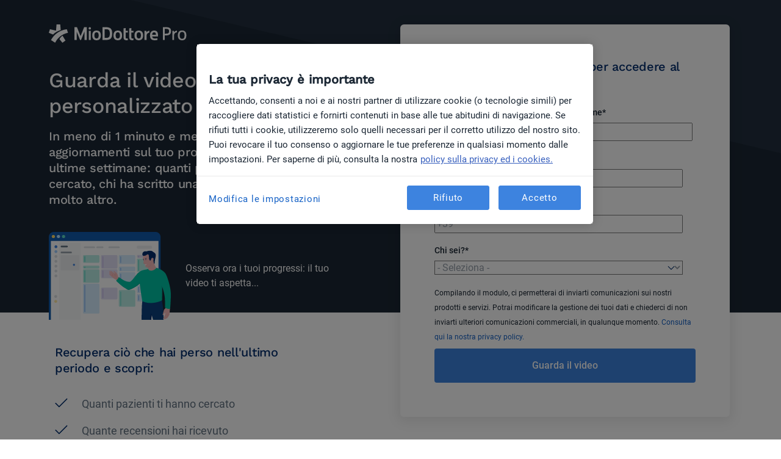

--- FILE ---
content_type: text/html; charset=UTF-8
request_url: https://pro.miodottore.it/prodotto/miodottore-crm/demo/form-sms
body_size: 9562
content:
<!doctype html><html><head>
  <meta charset="utf-8">
  <!--   lp-kit   -->
  

  <!--   Standard HubSpot stuff   -->
  <title>Guarda il video demo!</title>
  <meta name="description" content="Guarda il tuo video personalizzato: quanti pazienti ti hanno cercato, quante recensioni hai avuto, come migliorare la tua visibilità online.">
  <meta name="viewport" content="width=device-width, initial-scale=1">

    <script src="/hs/hsstatic/jquery-libs/static-1.1/jquery/jquery-1.7.1.js"></script>
<script>hsjQuery = window['jQuery'];</script>
    <meta property="og:description" content="Guarda il tuo video personalizzato: quanti pazienti ti hanno cercato, quante recensioni hai avuto, come migliorare la tua visibilità online.">
    <meta property="og:title" content="Guarda il video demo!">
    <meta name="twitter:description" content="Guarda il tuo video personalizzato: quanti pazienti ti hanno cercato, quante recensioni hai avuto, come migliorare la tua visibilità online.">
    <meta name="twitter:title" content="Guarda il video demo!">

    

    
    <style>
a.cta_button{-moz-box-sizing:content-box !important;-webkit-box-sizing:content-box !important;box-sizing:content-box !important;vertical-align:middle}.hs-breadcrumb-menu{list-style-type:none;margin:0px 0px 0px 0px;padding:0px 0px 0px 0px}.hs-breadcrumb-menu-item{float:left;padding:10px 0px 10px 10px}.hs-breadcrumb-menu-divider:before{content:'›';padding-left:10px}.hs-featured-image-link{border:0}.hs-featured-image{float:right;margin:0 0 20px 20px;max-width:50%}@media (max-width: 568px){.hs-featured-image{float:none;margin:0;width:100%;max-width:100%}}.hs-screen-reader-text{clip:rect(1px, 1px, 1px, 1px);height:1px;overflow:hidden;position:absolute !important;width:1px}
</style>

<link rel="stylesheet" href="https://pro.miodottore.it/hubfs/hub_generated/template_assets/1/51085541753/1743587569596/template_compiled-landing-page-ui-kit.min.css">
    

    
    <link rel="canonical" href="https://pro.miodottore.it/prodotto/miodottore-crm/demo/form-sms">

<!-- Preload fonts -->
<link rel="preload" href="https://pro.miodottore.it/hubfs/lp-kit-files/lp-kit-fonts/roboto-light.ttf" as="font" type="font/ttf" crossorigin="anonymous">
<link rel="preload" href="https://pro.miodottore.it/hubfs/lp-kit-files/lp-kit-fonts/roboto-regular.ttf" as="font" type="font/ttf" crossorigin="anonymous">
<link rel="preload" href="https://pro.miodottore.it/hubfs/lp-kit-files/lp-kit-fonts/roboto-medium.ttf" as="font" type="font/ttf" crossorigin="anonymous">
<link rel="preload" href="https://pro.miodottore.it/hubfs/lp-kit-files/lp-kit-fonts/roboto-bold.ttf" as="font" type="font/ttf" crossorigin="anonymous">
<link rel="preload" href="https://pro.miodottore.it/hubfs/lp-kit-files/lp-kit-fonts/worksans-medium.ttf" as="font" type="font/ttf" crossorigin="anonymous">

<!-- Google Tag Manager -->
<script>(function(w,d,s,l,i){w[l]=w[l]||[];w[l].push({'gtm.start':
new Date().getTime(),event:'gtm.js'});var f=d.getElementsByTagName(s)[0],
j=d.createElement(s),dl=l!='dataLayer'?'&l='+l:'';j.async=true;j.src=
'https://www.googletagmanager.com/gtm.js?id='+i+dl;f.parentNode.insertBefore(j,f);
})(window,document,'script','dataLayer','GTM-NQVRT96');</script>
<!-- End Google Tag Manager -->

<!-- Do not move the dataLayer script below the GTM script! -->
<meta name="google-site-verification" content="CKo6aD9OHEUs_eh9u1ZnZOfGDCsfIMbmGI-joSRyuC0">
<!-- GSC script ! -->
<meta name="google-site-verification" content="n-wKyofz2RUa35R6iuevJMxzXi5xz2GGjkCeHgXKlkM">

<style>
  a.anchor{
    display: block;
    position: relative;
    top: -170px;
    visibility: hidden;
  }
</style>

<!-- Script that fixes issue with links opening inside of iframe on iframed pages on marketplace -->
<script>
document.addEventListener('DOMContentLoaded', function() {
  const headerMain = document.querySelector('.header-main');
  if (!headerMain) {
    const head = document.querySelector('head');
    const base = document.createElement('base');
    base.setAttribute('target', '_parent');
    head.appendChild(base);
  }
});
</script>
<meta property="og:url" content="https://pro.miodottore.it/prodotto/miodottore-crm/demo/form-sms">
<meta name="twitter:card" content="summary">
<meta http-equiv="content-language" content="it">







  <!--   Lottie   -->
  

  <!-- Custom tags -->
  <meta name="dp-template-type" content="dp-dnd-lp-kit">
<meta name="generator" content="HubSpot"></head>

<body>
  <!--   DND area   -->
  <div class="container-fluid main">
<div class="row-fluid-wrapper">
<div class="row-fluid">
<div class="span12 widget-span widget-type-cell  dnd-area" style="" data-widget-type="cell" data-x="0" data-w="12">

<div class="row-fluid-wrapper row-depth-1 row-number-1 dnd-section">
<div class="row-fluid ">
<div class="span12 widget-span widget-type-cell dnd-column" style="" data-widget-type="cell" data-x="0" data-w="12">

<div class="row-fluid-wrapper row-depth-1 row-number-2 dnd-row">
<div class="row-fluid ">
<div class="span12 widget-span widget-type-custom_widget dnd-module" style="" data-widget-type="custom_widget" data-x="0" data-w="12">
<div id="hs_cos_wrapper_widget_1660124743650" class="hs_cos_wrapper hs_cos_wrapper_widget hs_cos_wrapper_type_module" style="" data-hs-cos-general-type="widget" data-hs-cos-type="module"><style>
/* custom helpers */
.lp-037.header-w-form-product-details .bg-wrapper {
  min-height: 540px;
}
.lp-037.docplanner-light .bg-wrapper {
  background:
    url("https://pro.miodottore.it/hubfs/2021%20DOC%20FAC%20merge%20project/Common%20assets/Images/header-form-light-bg.gif")
    no-repeat 70% !important;
  background-position-y: -600px !important;
}
.lp-037.docplanner-dark .bg-wrapper {
  background:
    url("https://pro.miodottore.it/hubfs/2021%20DOC%20FAC%20merge%20project/Common%20assets/Images/header-form-dark-bg.gif")
    no-repeat 70% !important;
  background-position-y: -600px !important;
}
.lp-037.tuotempo-light .bg-wrapper {
  background:
    url("https://pro.miodottore.it/hubfs/2021%20DOC%20FAC%20merge%20project/Common%20assets/Images/header-form-tt-light-bg.gif")
    no-repeat 70% !important;
  background-position-y: -600px !important;
}
.lp-037.tuotempo-dark .bg-wrapper {
  background:
    url("https://pro.miodottore.it/hubfs/2021%20DOC%20FAC%20merge%20project/Common%20assets/Images/header-form-tt-dark-bg.gif")
    no-repeat 70% !important;
  background-position-y: -600px !important;
}
.lp-037.docplanner-light .text-content h1,
.lp-037.docplanner-light .text-content h2,
.lp-037.docplanner-light .text-content h3,
.lp-037.docplanner-light .text-content h4,
.lp-037.docplanner-light .text-content p,
.lp-037.tuotempo-light .text-content h1,
.lp-037.tuotempo-light .text-content h2,
.lp-037.tuotempo-light .text-content h3,
.lp-037.tuotempo-light .text-content h4,
.lp-037.tuotempo-light .text-content p {
  color: var(--midnight-blue) !important;
}
.lp-037.docplanner-dark .text-content h1,
.lp-037.docplanner-dark .text-content h2,
.lp-037.docplanner-dark .text-content h3,
.lp-037.docplanner-dark .text-content h4,
.lp-037.docplanner-dark .text-content p,
.lp-037.tuotempo-dark .text-content h1,
.lp-037.tuotempo-dark .text-content h2,
.lp-037.tuotempo-dark .text-content h3,
.lp-037.tuotempo-dark .text-content h4,
.lp-037.tuotempo-dark .text-content p {
  color: #fff !important;
}
.lp-037.docplanner-light .badge {
  background-color: white;
  color: var(--midnight-blue);
  font-size: 14px;
}
.lp-037.docplanner-dark .badge {
  background-color: white;
  color: var(--midnight-blue);
  font-size: 14px;
}
.lp-037.tuotempo-light .badge {
  background-color: white;
  color: var(--midnight-blue);
  font-size: 14px;
}
.lp-037.tuotempo-dark .badge {
  background-color: white;
  color: #003926;
  font-size: 14px;
}
.lp-037 .form-wrapper.mobile-form {
  display: none;
}
.lp-037 .checked-features {
  list-style-type: none;
  list-style-image: url("https://pro.miodottore.it/hubfs/Forms%202020/VerifiedCheck.svg");
  padding-left: 28px;
}
.lp-037.tuotempo .checked-features {
  list-style-image: url("https://pro.miodottore.it/hubfs/Forms%202020/TUOTEMPO/TT_VerifiedCheck.svg");
}
.lp-037 .checked-features li {
  padding-left: 14px;
}
.lp-037 .client-image {
  height: 60px;
  min-width: 60px;
  max-width: 60px;
  object-fit: cover;
}
.lp-037.header-w-form-product-details .form-wrapper {
  border-radius: 6px;
  box-shadow: 0 4px 20px 4px rgb(0 0 0 / 8%);
  max-width: 540px;
  position: relative;
  top: 40px;
}
.lp-037.header-w-form-product-details .form-top-col-header {
  min-height: 540px;
}

/* lp-kit form styles */
.lp-037 form.hs-form input::placeholder,
.lp-037 form.hs-form textarea::placeholder,
.lp-037 form.hs-form select,
.lp-037 form.hs-form select option {
  color: var(--gray-500) !important;
}
.lp-037 form.hs-form fieldset {
  max-width: 100% !important;
}
.lp-037 form.hs-form .hs-form-field {
  margin-bottom: 16px !important;
  padding-right: 10px !important;
}
.lp-037 form.hs-form fieldset.form-columns-1 .input {
  margin-right: 0 !important;
}
.lp-037 form.hs-form fieldset.form-columns-1 .hs-form-field:last-of-type,
.lp-037 form.hs-form fieldset.form-columns-2 .hs-form-field:last-of-type {
  padding-right: 0 !important;
}
.lp-037 form.hs-form .hs-form-field .input select::-ms-expand {
  display: none;
}
.lp-037 form.hs-form select,
.lp-037 form.hs-form fieldset[class*='form-columns'] select {
  appearance: none;
  background-color: #fff;
  background-image: url('https://pro.miodottore.it/hubfs/2021%20DOC%20FAC%20merge%20project/Common%20assets/Icons/UI/Caret.svg');
  background-repeat: no-repeat, repeat;
  background-position: right 0.7em top 50%, 0 0;
}
.lp-037 form.hs-form label span {
  color: var(--gray-900) !important;
  font-weight: 500 !important;
  font-size: 14px !important;
  line-height: 20px !important;
  margin-bottom: 4px !important;
}
.lp-037 form.hs-form .legal-consent-container * {
  color: var(--gray-500) !important;
  margin: 4px 0 !important;
}
.lp-037 form.hs-form .hs_legal_basis_for_hs_forms label span,
.lp-037 form.hs-form .hs-fieldtype-checkbox label span {
  color: var(--gray-500) !important;
  font-weight: 400 !important;
}
.lp-037 form.hs-form .hs_legal_basis_for_hs_forms label span a,
.lp-037 form.hs-form .hs-fieldtype-checkbox label span a span,
.lp-037 form.hs-form .hs-fieldtype-checkbox label span a {
  color: var(--primary) !important;
}
.lp-037 form.hs-form .legal-consent-container .hs-form-booleancheckbox-display span {
  display: inline !important;
  margin: 0 !important;
}
.lp-037 form.hs-form legend {
  color: var(--gray-500);
  font-size: 14px !important;
  line-height: 20px !important;
  margin-bottom: 0 !important;
}
.lp-037 form.hs-form ul.inputs-list {
  list-style: none !important;
  padding: 0 !important;
}
.lp-037 form.hs-form .hs-fieldtype-checkbox.hs-form-field label span {
  color: var(--gray-900) !important;
  font-weight: 500 !important;
}
.lp-037 form.hs-form .hs-fieldtype-checkbox.hs-form-field .hs-form-checkbox-display span {
  color: var(--midnight-blue) !important;
  font-weight: 400 !important;
  width: 90%;
}
.lp-037 form.hs-form fieldset[class*='form-columns'] .hs-form-checkbox-display {
  align-items: center !important;
  display: flex !important;
  margin: 4px 0 !important;
}
.lp-037 form.hs-form fieldset[class*='form-columns'] .hs-input[type='checkbox'] {
  height: 16px !important;
  margin-right: 8px !important;
  width: 16px !important;
}
.lp-037 form.hs-form ul.hs-error-msgs {
  list-style: none !important;
  margin-bottom: 0 !important;
  margin-top: 4px !important;
  padding: 0 !important;
}
.lp-037 form.hs-form label.hs-error-msg {
  color: var(--danger) !important;
  font-weight: normal !important;
  font-size: 14px !important;
  line-height: 20px !important;
  margin-bottom: 0 !important;
}
.lp-037 form.hs-form .hs-form-checkbox label {
  display: flex;
  gap: 8px;
  grid-gap: 8px;
  align-items: flex-start;
}
.lp-037 form.hs-form .hs-form-checkbox input {
  margin-top: 4px;
}
.lp-037 form.hs-form fieldset[class*='form-columns'] .hs-input,
.lp-037 form.hs-form .hs-form-field .input input:not(input[type="checkbox"]),
.lp-037 form.hs-form .hs-form-field .input select {
  border: 1px solid var(--gray-500) !important;
  box-sizing: border-box;
  box-shadow: none !important;
  border-radius: 4px;
  color: var(--gray-900) !important;
  height: 56px !important;
  padding: 6px 12px !important;
  width: 100% !important;
}
.lp-037 form.hs-form input[type="checkbox"] {
  transform: scale(1.4);
}
.lp-037 form.hs-form fieldset[class*='form-columns'] .hs-input:focus {
  border: 2px solid var(--primary) !important;
  mix-blend-mode: normal;
  outline: 0;
}
.lp-037 form.hs-form .hs_submit input.hs-button {
  background-color: var(--primary) !important;
  border: none !important;
  border-radius: 4px;
  display: block !important;
  color: #fff !important;
  font-weight: 500;
  height: 56px !important;
  margin-top: 8px !important;
  width: 100% !important;
}
.lp-037.tuotempo form.hs-form .hs_submit input.hs-button {
  background-color: var(--tt-primary-green) !important;
}

@media (width <= 991px) {
  .lp-037.header-w-form-product-details .form-wrapper {
    max-width: 100%;
    position: relative;
    top: 0;
  }
}

@media (width <= 991px) {
  .lp-037.docplanner-light .bg-wrapper {
    background-position-y: -530px !important;
  }
  .lp-037.docplanner-dark .bg-wrapper {
    background-position-y: -530px !important;
  }
  .lp-037.tuotempo-light .bg-wrapper {
    background-position-y: -530px !important;
  }
  .lp-037.tuotempo-dark .bg-wrapper {
    background-position-y: -530px !important;
  }
  .lp-037.header-w-form-product-details .bg-wrapper {
    min-height: unset;
  }
  .lp-037.header-w-form-product-details .form-top-col-header {
    min-height: 590px !important;
  }
}

@media (width <= 767.98px) {
  .lp-037 .header-main .menu-span {
    flex-direction: column;
    align-items: flex-start;
  }
  .lp-037.header-main .menu-span b {
    margin-top: 10px;
  }
}

@media (width <= 500px) {
  .lp-037.header-w-form-product-details .container {
    padding-left: 0;
    padding-right: 0;
  }
  .lp-037.header-w-form-product-details .container .col-12 {
    padding-left: 0;
    padding-right: 0;
  }
  .lp-037.docplanner-light .form-top-col-header {
    background-color: var(--pearl-bush);
  }
  .lp-037.docplanner-dark .form-top-col-header {
    background-color: #1b2734;
  }
  .lp-037.tuotempo-light .form-top-col-header {
    background-color: var(--tt-primary-green-lighter);
  }
  .lp-037.tuotempo-dark .form-top-col-header {
    background-color: #003027;
  }
  .lp-037.header-w-form-product-details .form-top-col-header {
    min-height: auto !important;
  }
  .lp-037.header-w-form-product-details .container .form-top-col-header {
    padding-left: 20px;
    padding-right: 20px;
  }
  .lp-037.header-w-form-product-details .container .form-bottom-col-header {
    padding-left: 20px;
    padding-right: 20px;
  }
  .lp-037.header-w-form-product-details .container .col-h-form {
    padding-left: 20px;
    padding-right: 20px;
  }
  .lp-037.docplanner-light .bg-wrapper {
    background: none !important;
  }
  .lp-037.docplanner-dark .bg-wrapper {
    background: none !important;
  }
  .lp-037.tuotempo-light .bg-wrapper {
    background: none !important;
  }
  .lp-037.tuotempo-dark .bg-wrapper {
    background: none !important;
  }
  .lp-037.header-w-form-product-details .form-wrapper.mobile-form {
    display: inherit;
  }
  .lp-037.header-w-form-product-details .col-h-form .form-wrapper {
    display: none;
  }
}

</style>

<!-- background classes -->
     

<div class="lp-037 lp-header header-w-form-product-details w-100 pb-10-default   docplanner-dark   ">
  <div class="bg-wrapper w-100 position-relative">
    <div class="container row">
      <div class="col-12 col-lg-6 pr-lg-12 d-flex flex-column justify-content-center align-items-start overflow-hidden align-self-start">
        <div class="form-top-col-header">
          <!-- minimalistic navbar -->
          
          <div class="my-5 d-flex align-items-center justify-content-center justify-content-md-between w-100">
            <a class="w-100" href="https://pro.miodottore.it/">
              <img style="max-width: 60%" src="https://pro.miodottore.it/hubfs/2021%20DOC-FAC%20Merge%20Project/Common%20assets/Logos/logo-miodottore-pro-white.svg" alt="logo-miodottore-pro-white" loading="lazy">
            </a>
          </div>
          

          <!-- text section-->
          

          <div class="text-content mb-6 mb-md-0 mt-2 "><h1 class="h2-on-md">Guarda il video personalizzato su di te!</h1>
<h4 class="mt-2">In meno di 1 minuto e mezzo, vedrai tutti gli aggiornamenti sul tuo profilo MioDottore nelle ultime settimane: quanti pazienti ti hanno cercato, chi ha scritto una recensione su di te e molto altro.&nbsp;</h4></div>

          <!-- image-video section-->
          
          <div class="d-md-flex flex-column flex-md-row align-items-center w-100 mt-3 mt-md-5 mb-3 mb-md-5">
             
            <img width="700" class="w-100 mr-0 mr-md-3 mb-3 mb-md-0" style="max-width: 200px;" src="https://pro.miodottore.it/hubfs/Forms%202020/visual-img.svg" alt="" loading="lazy">
            
            <p class="text-white mb-0">
              Osserva ora i tuoi progressi: il tuo video ti aspetta...
            </p>
             
          </div>
          
        </div>

        <div class="form-bottom-col-header pt-4 pt-sm-0 pb-4 pb-sm-0">
          <!-- form mobile -->
          <div class="form-wrapper mobile-form bg-white w-100 mb-4 p-3 p-md-7">
            <div class="mb-3"><h4>Inserisci i dati nel modulo per accedere al tuo video personalizzato</h4></div>
            <div class="form-container">
              <span id="hs_cos_wrapper_widget_1660124743650_" class="hs_cos_wrapper hs_cos_wrapper_widget hs_cos_wrapper_type_form" style="" data-hs-cos-general-type="widget" data-hs-cos-type="form"><h3 id="hs_cos_wrapper_form_515875545_title" class="hs_cos_wrapper form-title" data-hs-cos-general-type="widget_field" data-hs-cos-type="text"></h3>

<div id="hs_form_target_form_515875545"></div>









</span>
            </div>
          </div>

          <!-- features section-->
          <div class="container row">
            <div class="">
              
              <h4 class="mb-4">Recupera ciò che hai perso nell'ultimo periodo e scopri:</h4>
              <ul class="checked-features">
                
                <li class="text-muted mb-2 pl-2" style="font-size: 18px; line-height: 28px">Quanti pazienti ti hanno cercato</li>
                
                <li class="text-muted mb-2 pl-2" style="font-size: 18px; line-height: 28px">Quante recensioni hai ricevuto</li>
                
                <li class="text-muted mb-2 pl-2" style="font-size: 18px; line-height: 28px">Come migliorare la tua visibilità online presso nuovi pazienti, con MioDottore</li>
                
              </ul>
               
              <hr class="my-7">
               
              <div class="d-flex">
                <img width="50" class="client-image rounded-circle w-100 mr-3" src="https://pro.miodottore.it/hs-fs/hubfs/NEW/LG/IT/IT_LG%20Photo/IT_LG%20Testimonials%20photos/Cesareo-circular.png?width=50&amp;name=Cesareo-circular.png" alt="Cesareo-circular" loading="lazy" srcset="https://pro.miodottore.it/hs-fs/hubfs/NEW/LG/IT/IT_LG%20Photo/IT_LG%20Testimonials%20photos/Cesareo-circular.png?width=25&amp;name=Cesareo-circular.png 25w, https://pro.miodottore.it/hs-fs/hubfs/NEW/LG/IT/IT_LG%20Photo/IT_LG%20Testimonials%20photos/Cesareo-circular.png?width=50&amp;name=Cesareo-circular.png 50w, https://pro.miodottore.it/hs-fs/hubfs/NEW/LG/IT/IT_LG%20Photo/IT_LG%20Testimonials%20photos/Cesareo-circular.png?width=75&amp;name=Cesareo-circular.png 75w, https://pro.miodottore.it/hs-fs/hubfs/NEW/LG/IT/IT_LG%20Photo/IT_LG%20Testimonials%20photos/Cesareo-circular.png?width=100&amp;name=Cesareo-circular.png 100w, https://pro.miodottore.it/hs-fs/hubfs/NEW/LG/IT/IT_LG%20Photo/IT_LG%20Testimonials%20photos/Cesareo-circular.png?width=125&amp;name=Cesareo-circular.png 125w, https://pro.miodottore.it/hs-fs/hubfs/NEW/LG/IT/IT_LG%20Photo/IT_LG%20Testimonials%20photos/Cesareo-circular.png?width=150&amp;name=Cesareo-circular.png 150w" sizes="(max-width: 50px) 100vw, 50px">
                <div>
                  <p class="font-italic text-midnight-blue" style="font-size: 18px; line-height: 28px">MioDottore risulta essere, a mio avviso, una sintesi ottimale che unisce le esigenze del paziente a quelle del dottore.</p>
                  <div class="d-flex">
                    <small class="font-weight-bold text-muted mr-1">Dott. Roberto Cesareo</small>•<small class="text-muted ml-1">Endocrinologo</small>
                  </div>
                </div>
              </div>
              
            </div>
          </div>
        </div>
      </div>

      <!-- form section-->
      <div class="col-12 col-lg-6 pl-lg-2 d-block d-md-flex flex-column justify-content-center position-relative align-self-start col-h-form">
        <div class="form-wrapper desktop-form bg-white w-100 mb-4 p-3 p-md-7">
          <div class="mb-3"><h4>Inserisci i dati nel modulo per accedere al tuo video personalizzato</h4></div>
          <div class="form-container">
            <span id="hs_cos_wrapper_widget_1660124743650_" class="hs_cos_wrapper hs_cos_wrapper_widget hs_cos_wrapper_type_form" style="" data-hs-cos-general-type="widget" data-hs-cos-type="form"><h3 id="hs_cos_wrapper_form_467128643_title" class="hs_cos_wrapper form-title" data-hs-cos-general-type="widget_field" data-hs-cos-type="text"></h3>

<div id="hs_form_target_form_467128643"></div>









</span>
          </div>
        </div>
      </div>
    </div>
  </div>
</div>
<script>
  window.addEventListener('load', () => {
    const forms = document.querySelectorAll('form');

    forms.forEach((form) => {
      if (form) {
        form.addEventListener('submit', (event) => {
          event.preventDefault();

          // Count the visible inputs (excluding hidden ones) in the current form
          const visibleInputCount = form.querySelectorAll('input[type="text"]:not([data-honeypot="true"]):not([name="hs_honeypot"]), input[type="email"], textarea, select').length;

          dataLayer.push({
            'event': 'InputCount',
            'inputCount': visibleInputCount
          });

          form.submit();
        });
      }
    });
  });
</script>
<script>
  heightMobileForm = document.querySelector('.mobile-form').offsetHeight

  if (heightMobileForm == 0) {
    if (document.querySelector('.mobile-form #FormHook') != null) {
      document.querySelector('.mobile-form #FormHook').remove()
    } else if (document.querySelector('.mobile-form').children[0].children[0].id != '') {
      idRemove = document.querySelector('.mobile-form').children[0].children[0].id
      document.querySelector('.mobile-form #' + idRemove).remove()
    }
  } else {
    if (document.querySelector('.desktop-form #FormHook') != null) {
      document.querySelector('.desktop-form #FormHook').remove()
    } else if (document.querySelector('.desktop-form').children[0].children[0].id != '') {
      idRemove = document.querySelector('.desktop-form').children[0].children[0].id
      document.querySelector('.desktop-form #' + idRemove).remove()
    }
  }
</script>
 </div>

</div><!--end widget-span -->
</div><!--end row-->
</div><!--end row-wrapper -->

</div><!--end widget-span -->
</div><!--end row-->
</div><!--end row-wrapper -->

<div class="row-fluid-wrapper row-depth-1 row-number-3 dnd-section">
<div class="row-fluid ">
<div class="span12 widget-span widget-type-cell dnd-column" style="" data-widget-type="cell" data-x="0" data-w="12">

<div class="row-fluid-wrapper row-depth-1 row-number-4 dnd-row">
<div class="row-fluid ">
<div class="span12 widget-span widget-type-custom_widget dnd-module" style="" data-widget-type="custom_widget" data-x="0" data-w="12">
<div id="hs_cos_wrapper_widget_1660124997418" class="hs_cos_wrapper hs_cos_wrapper_widget hs_cos_wrapper_type_module" style="" data-hs-cos-general-type="widget" data-hs-cos-type="module"><style>
.lp-043.lp-kit-simplified-footer svg.social-media-icons {
  height: 33px !important;
  width: 33px !important;
}

@media (width >= 768px) {
  .lp-043.lp-kit-simplified-footer svg.social-media-icons {
    height: 20px !important;
    width: 20px !important;
  }
}

/* Overlay */
@keyframes fade-in {
  0% {
    opacity: 0.1;
  }
  100% {
    opacity: 1;
  }
}
.lp-043.lp-kit-simplified-footer .overlay {
  background-color: rgb(255 255 255 / 60%);
  top: 0;
  left: 0;
  z-index: 1000;
  opacity: 0;
  animation-name: fade-in;
  animation-duration: 1s;
  animation-iteration-count: 1;
  animation-delay: 1s;
  animation-fill-mode: forwards;
}

</style>



<div class="lp-043 bg-white position-relative py-default-4 lp-kit-simplified-footer py-4">
  <!-- Overlay -->
  

  <div class="container d-flex flex-column flex-md-row align-items-center justify-content-between">
    <!--   Social media   -->
    
    <div class="d-flex flex-column flex-md-row align-items-center">
      

      <div class="mb-2 mb-md-0">
        <span class="text-muted">Docplanner
Italy S.r.l. © 2026</span>
      </div>

      <!--  Links    -->
      <div class="d-flex flex-column flex-md-row">
        
        <span class="mx-0-5 d-none d-md-block">•</span>
         
        <a href="https://www.miodottore.it/privacy" class="text-muted my-2 my-md-0 text-center">
          Privacy
        </a>
        
        <span class="mx-0-5 d-none d-md-block">•</span>
         
        <a href="https://www.miodottore.it/termini-e-condizioni" class="text-muted my-2 my-md-0 text-center">
          Termini e Condizioni
        </a>
        
      </div>

      <!--   Social media   -->
      
    </div>
    <div class="d-flex align-items-center mt-5 mt-md-0">
      
      <a href="https://www.facebook.com/miodottore.it/" class="d-block mx-2 mx-md-0 ml-md-2">
        <svg class="social-media-icons" width="20" height="20" viewbox="0 0 20 20" fill="none" xmlns="http://www.w3.org/2000/svg">
          <path d="M20 10C20 4.48 15.52 0 10 0C4.48 0 0 4.48 0 10C0 14.84 3.44 18.87 8 19.8V13H6V10H8V7.5C8 5.57 9.57 4 11.5 4H14V7H12C11.45 7 11 7.45 11 8V10H14V13H11V19.95C16.05 19.45 20 15.19 20 10Z" fill="#627282" />
        </svg>
      </a>
       
      <a href="https://www.linkedin.com/company/miodottore" class="d-block mx-2 mx-md-0 ml-md-2">
        <svg class="social-media-icons" width="20" height="20" viewbox="0 0 20 20" fill="none" xmlns="http://www.w3.org/2000/svg">
          <path fill-rule="evenodd" clip-rule="evenodd" d="M10 20C15.5228 20 20 15.5228 20 10C20 4.47715 15.5228 0 10 0C4.47715 0 0 4.47715 0 10C0 15.5228 4.47715 20 10 20ZM5.16393 7.03621V14H7.13115V7.03621H5.16393ZM5 5.11674C5 5.73335 5.5141 6.23348 6.14754 6.23348C6.78164 6.23348 7.29508 5.73335 7.29508 5.11674C7.29508 4.50013 6.78098 4 6.14754 4C5.5141 4 5 4.50013 5 5.11674ZM13.0328 14H15V9.72107C15 6.39554 11.3252 6.51646 10.4098 8.15358V7.03621H8.44262V14H10.4098V10.4523C10.4098 8.48151 13.0328 8.32008 13.0328 10.4523V14Z" fill="#627282" />
        </svg>
      </a>
        
      <a href="https://www.instagram.com/miodottore/" class="d-block mx-2 mx-md-0 ml-md-2">
        <svg class="social-media-icons" width="20" height="20" viewbox="0 0 20 20" fill="none" xmlns="http://www.w3.org/2000/svg">
          <path fill-rule="evenodd" clip-rule="evenodd" d="M10 20C15.5228 20 20 15.5228 20 10C20 4.47715 15.5228 0 10 0C4.47715 0 0 4.47715 0 10C0 15.5228 4.47715 20 10 20ZM7.52621 4.03611C8.16617 4.00691 8.3705 4 10 4C11.6295 4 11.8338 4.00691 12.4738 4.03611C13.1124 4.06523 13.5486 4.16667 13.9302 4.315C14.3248 4.46831 14.6594 4.67347 14.993 5.00703C15.3265 5.34061 15.5317 5.67522 15.685 6.06977C15.8333 6.45142 15.9348 6.88758 15.9639 7.52621C15.9931 8.16617 16 8.3705 16 10C16 11.6295 15.9931 11.8338 15.9639 12.4738C15.9348 13.1124 15.8333 13.5486 15.685 13.9302C15.5317 14.3248 15.3265 14.6594 14.993 14.993C14.6594 15.3265 14.3248 15.5317 13.9302 15.685C13.5486 15.8333 13.1124 15.9348 12.4738 15.9639C11.8338 15.9931 11.6295 16 10 16C8.3705 16 8.16617 15.9931 7.52621 15.9639C6.88758 15.9348 6.45142 15.8333 6.06977 15.685C5.67522 15.5317 5.34061 15.3265 5.00703 14.993C4.67347 14.6594 4.46831 14.3248 4.315 13.9302C4.16667 13.5486 4.06523 13.1124 4.03611 12.4738C4.00691 11.8338 4 11.6295 4 10C4 8.3705 4.00691 8.16617 4.03611 7.52621C4.06523 6.88758 4.16667 6.45142 4.315 6.06977C4.46831 5.67522 4.67347 5.34061 5.00703 5.00703C5.34061 4.67347 5.67522 4.46831 6.06977 4.315C6.45142 4.16667 6.88758 4.06523 7.52621 4.03611ZM12.4245 5.11607C11.7918 5.0872 11.6021 5.08108 10 5.08108C8.39793 5.08108 8.20816 5.0872 7.57549 5.11607C6.99049 5.14274 6.6728 5.24049 6.46137 5.32266C6.18131 5.4315 5.98143 5.56152 5.77149 5.77149C5.56152 5.98143 5.4315 6.18131 5.32266 6.46137C5.24049 6.6728 5.14274 6.99049 5.11607 7.57549C5.0872 8.20816 5.08108 8.39793 5.08108 10C5.08108 11.6021 5.0872 11.7918 5.11607 12.4245C5.14274 13.0095 5.24049 13.3272 5.32266 13.5386C5.4315 13.8187 5.56154 14.0186 5.77149 14.2285C5.98143 14.4385 6.18131 14.5685 6.46137 14.6773C6.6728 14.7595 6.99049 14.8573 7.57549 14.8839C8.20809 14.9128 8.39782 14.9189 10 14.9189C11.6022 14.9189 11.7919 14.9128 12.4245 14.8839C13.0095 14.8573 13.3272 14.7595 13.5386 14.6773C13.8187 14.5685 14.0186 14.4385 14.2285 14.2285C14.4385 14.0186 14.5685 13.8187 14.6773 13.5386C14.7595 13.3272 14.8573 13.0095 14.8839 12.4245C14.9128 11.7918 14.9189 11.6021 14.9189 10C14.9189 8.39793 14.9128 8.20816 14.8839 7.57549C14.8573 6.99049 14.7595 6.6728 14.6773 6.46137C14.5685 6.18131 14.4385 5.98143 14.2285 5.77149C14.0186 5.56152 13.8187 5.4315 13.5386 5.32266C13.3272 5.24049 13.0095 5.14274 12.4245 5.11607ZM6.91892 10C6.91892 8.29836 8.29836 6.91892 10 6.91892C11.7016 6.91892 13.0811 8.29836 13.0811 10C13.0811 11.7016 11.7016 13.0811 10 13.0811C8.29836 13.0811 6.91892 11.7016 6.91892 10ZM8 10C8 11.1046 8.89543 12 10 12C11.1046 12 12 11.1046 12 10C12 8.89543 11.1046 8 10 8C8.89543 8 8 8.89543 8 10ZM13.2028 6.07718C13.6005 6.07718 13.9228 6.39954 13.9228 6.79719C13.9228 7.19484 13.6005 7.51718 13.2028 7.51718C12.8052 7.51718 12.4828 7.19484 12.4828 6.79719C12.4828 6.39954 12.8052 6.07718 13.2028 6.07718Z" fill="#627282" />
        </svg>
      </a>
       
    </div>
    
  </div>
</div></div>

</div><!--end widget-span -->
</div><!--end row-->
</div><!--end row-wrapper -->

</div><!--end widget-span -->
</div><!--end row-->
</div><!--end row-wrapper -->

</div><!--end widget-span -->
</div>
</div>
</div>

  <!--   HubSpot footer   -->
  
<!-- HubSpot performance collection script -->
<script defer src="/hs/hsstatic/content-cwv-embed/static-1.1293/embed.js"></script>
<script src="https://pro.miodottore.it/hubfs/hub_generated/template_assets/1/164243992610/1743587582771/template_lottie-player.min.js"></script>
<script>
var hsVars = hsVars || {}; hsVars['language'] = 'it';
</script>

<script src="/hs/hsstatic/cos-i18n/static-1.53/bundles/project.js"></script>
<script src="https://pro.miodottore.it/hubfs/hub_generated/template_assets/1/147426031123/1743587584090/template_form_auto_message.min.js"></script>

    <!--[if lte IE 8]>
    <script charset="utf-8" src="https://js.hsforms.net/forms/v2-legacy.js"></script>
    <![endif]-->

<script data-hs-allowed="true" src="/_hcms/forms/v2.js"></script>

    <script data-hs-allowed="true">
        var options = {
            portalId: '442271',
            formId: '1cdd8517-184c-49bb-befc-4200ff89a9f6',
            formInstanceId: '978',
            
            pageId: '36802395988',
            
            region: 'na1',
            
            
            
            
            pageName: "Guarda il video demo!",
            
            
            redirectUrl: "https:\/\/dottori.miodottore.it\/video\/ottime-statistiche-dottore",
            
            
            
            
            
            css: '',
            target: '#hs_form_target_form_515875545',
            
            
            
            
            
            
            
            contentType: "standard-page",
            
            
            
            formsBaseUrl: '/_hcms/forms/',
            
            
            
            formData: {
                cssClass: 'hs-form stacked hs-custom-form'
            }
        };

        options.getExtraMetaDataBeforeSubmit = function() {
            var metadata = {};
            

            if (hbspt.targetedContentMetadata) {
                var count = hbspt.targetedContentMetadata.length;
                var targetedContentData = [];
                for (var i = 0; i < count; i++) {
                    var tc = hbspt.targetedContentMetadata[i];
                     if ( tc.length !== 3) {
                        continue;
                     }
                     targetedContentData.push({
                        definitionId: tc[0],
                        criterionId: tc[1],
                        smartTypeId: tc[2]
                     });
                }
                metadata["targetedContentMetadata"] = JSON.stringify(targetedContentData);
            }

            return metadata;
        };

        hbspt.forms.create(options);
    </script>


    <script data-hs-allowed="true">
        var options = {
            portalId: '442271',
            formId: '1cdd8517-184c-49bb-befc-4200ff89a9f6',
            formInstanceId: '5931',
            
            pageId: '36802395988',
            
            region: 'na1',
            
            
            
            
            pageName: "Guarda il video demo!",
            
            
            redirectUrl: "https:\/\/dottori.miodottore.it\/video\/ottime-statistiche-dottore",
            
            
            
            
            
            css: '',
            target: '#hs_form_target_form_467128643',
            
            
            
            
            
            
            
            contentType: "standard-page",
            
            
            
            formsBaseUrl: '/_hcms/forms/',
            
            
            
            formData: {
                cssClass: 'hs-form stacked hs-custom-form'
            }
        };

        options.getExtraMetaDataBeforeSubmit = function() {
            var metadata = {};
            

            if (hbspt.targetedContentMetadata) {
                var count = hbspt.targetedContentMetadata.length;
                var targetedContentData = [];
                for (var i = 0; i < count; i++) {
                    var tc = hbspt.targetedContentMetadata[i];
                     if ( tc.length !== 3) {
                        continue;
                     }
                     targetedContentData.push({
                        definitionId: tc[0],
                        criterionId: tc[1],
                        smartTypeId: tc[2]
                     });
                }
                metadata["targetedContentMetadata"] = JSON.stringify(targetedContentData);
            }

            return metadata;
        };

        hbspt.forms.create(options);
    </script>


<!-- Start of HubSpot Analytics Code -->
<script type="text/javascript">
var _hsq = _hsq || [];
_hsq.push(["setContentType", "standard-page"]);
_hsq.push(["setCanonicalUrl", "https:\/\/pro.miodottore.it\/prodotto\/miodottore-crm\/demo\/form-sms"]);
_hsq.push(["setPageId", "36802395988"]);
_hsq.push(["setContentMetadata", {
    "contentPageId": 36802395988,
    "legacyPageId": "36802395988",
    "contentFolderId": null,
    "contentGroupId": null,
    "abTestId": null,
    "languageVariantId": 36802395988,
    "languageCode": "it",
    
    
}]);
</script>

<script type="text/javascript" id="hs-script-loader" async defer src="/hs/scriptloader/442271.js"></script>
<!-- End of HubSpot Analytics Code -->


<script type="text/javascript">
var hsVars = {
    render_id: "2af29922-3345-45d4-ba05-7195919a55ba",
    ticks: 1768999677722,
    page_id: 36802395988,
    
    content_group_id: 0,
    portal_id: 442271,
    app_hs_base_url: "https://app.hubspot.com",
    cp_hs_base_url: "https://cp.hubspot.com",
    language: "it",
    analytics_page_type: "standard-page",
    scp_content_type: "",
    
    analytics_page_id: "36802395988",
    category_id: 1,
    folder_id: 0,
    is_hubspot_user: false
}
</script>


<script defer src="/hs/hsstatic/HubspotToolsMenu/static-1.432/js/index.js"></script>

<!-- Google Tag Manager (noscript) -->
<noscript><iframe id="noscript-it" src="https://www.googletagmanager.com/ns.html?id=GTM-NQVRT96" height="0" width="0" style="display:none;visibility:hidden"></iframe></noscript>
<!-- End Google Tag Manager (noscript) -->

<!-- Eliminate noscript (noscript) -->
<script>
  const noScriptIt = document.querySelector('#noscript-it');
  if (window.location.href.indexOf('invita-il-tuo-medico-di-base') == -1) {
    if (noScriptIt) {
      noScriptIt.src = '/';
    }
  }
</script>
<!-- Eliminate noscript (noscript)  -->

<script>
  $(function() {
    $('a[href*=\\#]:not([href=\\#])').click(function() {
      if (location.pathname.replace(/^\//,'') == this.pathname.replace(/^\//,'') && location.hostname == this.hostname && !$(this).hasClass('accordion-section-title')) {
        var target = $(this.hash);
        target = target.length ? target : $('[name=' + this.hash.slice(1) +']');
        var x = target.offset().top-150;

        if (target.length) {
          $('html,body').animate({
            scrollTop: x
          }, 1000);
          return false;
        }
      }
    });
  });
</script>

<script>
  // Add an event listener to the `window.onload` event
  window.onload = function() {
    // Get the value of the `page_meta.name|Internal page name` variable and assign it to the `pageTitle` variable
    var pageTitle = "IT LG Doctor Zone Zombie SMS Vintom Form";
    var isPageTest = false;
    
      // Check if the `pageTitle` variable contains the substring `'TEST'`. If it does, set the `isPageTest` variable to `true`.
    if (pageTitle.toLowerCase().indexOf('test') !== -1) {
      isPageTest = true;

      // Extract the text between [ ] using a regular expression
      var regex = /\[(.*?)\]/;
      var matches = regex.exec(pageTitle);
      var textBetweenBrackets = matches[1];

      // Split the text between brackets using the dash - as a separator
      var splitText = textBetweenBrackets.split('-');

      // Assign each part of the split text to a separate variable
      var experimentName = splitText[1];
      var experimentVariation = splitText[2];
		
      // Pass all the info to GTM trough the datalayer
      dataLayer.push({
        'event': 'pageview',
        'experimentView': isPageTest,
        'experimentName': experimentName,
        'experimentVariation': experimentVariation
      });
    }
  };
</script>

<!-- Typeform DataLayer Push Event -->
<script>
window.addEventListener("message", function(event){
  if (event.origin === "https://form.typeform.com" && (event.data.type === "form-started" || event.data.type === "form-submit")) {
    window.dataLayer.push({
      event : event.data.type.replace("-","_"),
      form_id : event.data.formId
    });
  }
});
</script>


  <script>
    (function () {
      const HONEYPOT_SELECTOR = 'input[name="hs_honeypot"], input[data-honeypot="true"]'

      const attachHoneypotGuard = (form) => {
        if (!form || form.dataset.honeypotGuard === 'true') {
          return
        }

        const honeypotInput = form.querySelector(HONEYPOT_SELECTOR)
        if (!honeypotInput) {
          return
        }

        form.dataset.honeypotGuard = 'true'
        form.addEventListener(
          'submit',
          (event) => {
            if (honeypotInput.value && honeypotInput.value.trim().length > 0) {
              event.preventDefault()
              event.stopImmediatePropagation()
            }
          },
          true
        )
      }

      const hydrateHoneypots = () => {
        const forms = document.querySelectorAll('form')
        forms.forEach((form) => attachHoneypotGuard(form))
      }

      const observeForms = () => {
        const observer = new MutationObserver((mutations) => {
          mutations.forEach((mutation) => {
            mutation.addedNodes.forEach((node) => {
              if (!(node instanceof HTMLElement)) {
                return
              }
              if (node.tagName === 'FORM') {
                attachHoneypotGuard(node)
                return
              }
              const nestedForms = node.querySelectorAll ? node.querySelectorAll('form') : []
              nestedForms.forEach((form) => attachHoneypotGuard(form))
            })
          })
        })

        observer.observe(document.documentElement, { childList: true, subtree: true })
      }

      if (document.readyState === 'loading') {
        document.addEventListener('DOMContentLoaded', () => {
          hydrateHoneypots()
          observeForms()
        })
      } else {
        hydrateHoneypots()
        observeForms()
      }
    })()
  </script>


</body></html>

--- FILE ---
content_type: text/css
request_url: https://pro.miodottore.it/hubfs/hub_generated/template_assets/1/51085541753/1743587569596/template_compiled-landing-page-ui-kit.min.css
body_size: 26641
content:
@charset "UTF-8";.container,.container-fluid,.container-lg,.container-md,.container-sm,.container-xl{margin-left:auto;margin-right:auto;padding-left:10px;padding-right:10px;width:100%}@media (min-width:576px){.container,.container-sm{max-width:540px}}@media (min-width:768px){.container,.container-md,.container-sm{max-width:740px}}@media (min-width:992px){.container,.container-lg,.container-md,.container-sm{max-width:1000px}}@media (min-width:1200px){.container,.container-lg,.container-md,.container-sm,.container-xl{max-width:1160px}}.row{display:flex;flex-wrap:wrap;margin-left:-10px;margin-right:-10px}.no-gutters{margin-left:0;margin-right:0}.no-gutters>.col,.no-gutters>[class*=col-]{padding-left:0;padding-right:0}.col,.col-1,.col-10,.col-11,.col-12,.col-2,.col-3,.col-4,.col-5,.col-6,.col-7,.col-8,.col-9,.col-auto,.col-lg,.col-lg-1,.col-lg-10,.col-lg-11,.col-lg-12,.col-lg-2,.col-lg-3,.col-lg-4,.col-lg-5,.col-lg-6,.col-lg-7,.col-lg-8,.col-lg-9,.col-lg-auto,.col-md,.col-md-1,.col-md-10,.col-md-11,.col-md-12,.col-md-2,.col-md-3,.col-md-4,.col-md-5,.col-md-6,.col-md-7,.col-md-8,.col-md-9,.col-md-auto,.col-sm,.col-sm-1,.col-sm-10,.col-sm-11,.col-sm-12,.col-sm-2,.col-sm-3,.col-sm-4,.col-sm-5,.col-sm-6,.col-sm-7,.col-sm-8,.col-sm-9,.col-sm-auto,.col-xl,.col-xl-1,.col-xl-10,.col-xl-11,.col-xl-12,.col-xl-2,.col-xl-3,.col-xl-4,.col-xl-5,.col-xl-6,.col-xl-7,.col-xl-8,.col-xl-9,.col-xl-auto{padding-left:10px;padding-right:10px;position:relative;width:100%}.col{flex-basis:0;flex-grow:1;max-width:100%}.row-cols-1>*{flex:0 0 100%;max-width:100%}.row-cols-2>*{flex:0 0 50%;max-width:50%}.row-cols-3>*{flex:0 0 33.3333333333%;max-width:33.3333333333%}.row-cols-4>*{flex:0 0 25%;max-width:25%}.row-cols-5>*{flex:0 0 20%;max-width:20%}.row-cols-6>*{flex:0 0 16.6666666667%;max-width:16.6666666667%}.col-auto{flex:0 0 auto;max-width:100%;width:auto}.col-1{flex:0 0 8.33333333%;max-width:8.33333333%}.col-2{flex:0 0 16.66666667%;max-width:16.66666667%}.col-3{flex:0 0 25%;max-width:25%}.col-4{flex:0 0 33.33333333%;max-width:33.33333333%}.col-5{flex:0 0 41.66666667%;max-width:41.66666667%}.col-6{flex:0 0 50%;max-width:50%}.col-7{flex:0 0 58.33333333%;max-width:58.33333333%}.col-8{flex:0 0 66.66666667%;max-width:66.66666667%}.col-9{flex:0 0 75%;max-width:75%}.col-10{flex:0 0 83.33333333%;max-width:83.33333333%}.col-11{flex:0 0 91.66666667%;max-width:91.66666667%}.col-12{flex:0 0 100%;max-width:100%}.order-first{order:-1}.order-last{order:13}.order-0{order:0}.order-1{order:1}.order-2{order:2}.order-3{order:3}.order-4{order:4}.order-5{order:5}.order-6{order:6}.order-7{order:7}.order-8{order:8}.order-9{order:9}.order-10{order:10}.order-11{order:11}.order-12{order:12}.offset-1{margin-left:8.33333333%}.offset-2{margin-left:16.66666667%}.offset-3{margin-left:25%}.offset-4{margin-left:33.33333333%}.offset-5{margin-left:41.66666667%}.offset-6{margin-left:50%}.offset-7{margin-left:58.33333333%}.offset-8{margin-left:66.66666667%}.offset-9{margin-left:75%}.offset-10{margin-left:83.33333333%}.offset-11{margin-left:91.66666667%}@media (min-width:576px){.col-sm{flex-basis:0;flex-grow:1;max-width:100%}.row-cols-sm-1>*{flex:0 0 100%;max-width:100%}.row-cols-sm-2>*{flex:0 0 50%;max-width:50%}.row-cols-sm-3>*{flex:0 0 33.3333333333%;max-width:33.3333333333%}.row-cols-sm-4>*{flex:0 0 25%;max-width:25%}.row-cols-sm-5>*{flex:0 0 20%;max-width:20%}.row-cols-sm-6>*{flex:0 0 16.6666666667%;max-width:16.6666666667%}.col-sm-auto{flex:0 0 auto;max-width:100%;width:auto}.col-sm-1{flex:0 0 8.33333333%;max-width:8.33333333%}.col-sm-2{flex:0 0 16.66666667%;max-width:16.66666667%}.col-sm-3{flex:0 0 25%;max-width:25%}.col-sm-4{flex:0 0 33.33333333%;max-width:33.33333333%}.col-sm-5{flex:0 0 41.66666667%;max-width:41.66666667%}.col-sm-6{flex:0 0 50%;max-width:50%}.col-sm-7{flex:0 0 58.33333333%;max-width:58.33333333%}.col-sm-8{flex:0 0 66.66666667%;max-width:66.66666667%}.col-sm-9{flex:0 0 75%;max-width:75%}.col-sm-10{flex:0 0 83.33333333%;max-width:83.33333333%}.col-sm-11{flex:0 0 91.66666667%;max-width:91.66666667%}.col-sm-12{flex:0 0 100%;max-width:100%}.order-sm-first{order:-1}.order-sm-last{order:13}.order-sm-0{order:0}.order-sm-1{order:1}.order-sm-2{order:2}.order-sm-3{order:3}.order-sm-4{order:4}.order-sm-5{order:5}.order-sm-6{order:6}.order-sm-7{order:7}.order-sm-8{order:8}.order-sm-9{order:9}.order-sm-10{order:10}.order-sm-11{order:11}.order-sm-12{order:12}.offset-sm-0{margin-left:0}.offset-sm-1{margin-left:8.33333333%}.offset-sm-2{margin-left:16.66666667%}.offset-sm-3{margin-left:25%}.offset-sm-4{margin-left:33.33333333%}.offset-sm-5{margin-left:41.66666667%}.offset-sm-6{margin-left:50%}.offset-sm-7{margin-left:58.33333333%}.offset-sm-8{margin-left:66.66666667%}.offset-sm-9{margin-left:75%}.offset-sm-10{margin-left:83.33333333%}.offset-sm-11{margin-left:91.66666667%}}@media (min-width:768px){.col-md{flex-basis:0;flex-grow:1;max-width:100%}.row-cols-md-1>*{flex:0 0 100%;max-width:100%}.row-cols-md-2>*{flex:0 0 50%;max-width:50%}.row-cols-md-3>*{flex:0 0 33.3333333333%;max-width:33.3333333333%}.row-cols-md-4>*{flex:0 0 25%;max-width:25%}.row-cols-md-5>*{flex:0 0 20%;max-width:20%}.row-cols-md-6>*{flex:0 0 16.6666666667%;max-width:16.6666666667%}.col-md-auto{flex:0 0 auto;max-width:100%;width:auto}.col-md-1{flex:0 0 8.33333333%;max-width:8.33333333%}.col-md-2{flex:0 0 16.66666667%;max-width:16.66666667%}.col-md-3{flex:0 0 25%;max-width:25%}.col-md-4{flex:0 0 33.33333333%;max-width:33.33333333%}.col-md-5{flex:0 0 41.66666667%;max-width:41.66666667%}.col-md-6{flex:0 0 50%;max-width:50%}.col-md-7{flex:0 0 58.33333333%;max-width:58.33333333%}.col-md-8{flex:0 0 66.66666667%;max-width:66.66666667%}.col-md-9{flex:0 0 75%;max-width:75%}.col-md-10{flex:0 0 83.33333333%;max-width:83.33333333%}.col-md-11{flex:0 0 91.66666667%;max-width:91.66666667%}.col-md-12{flex:0 0 100%;max-width:100%}.order-md-first{order:-1}.order-md-last{order:13}.order-md-0{order:0}.order-md-1{order:1}.order-md-2{order:2}.order-md-3{order:3}.order-md-4{order:4}.order-md-5{order:5}.order-md-6{order:6}.order-md-7{order:7}.order-md-8{order:8}.order-md-9{order:9}.order-md-10{order:10}.order-md-11{order:11}.order-md-12{order:12}.offset-md-0{margin-left:0}.offset-md-1{margin-left:8.33333333%}.offset-md-2{margin-left:16.66666667%}.offset-md-3{margin-left:25%}.offset-md-4{margin-left:33.33333333%}.offset-md-5{margin-left:41.66666667%}.offset-md-6{margin-left:50%}.offset-md-7{margin-left:58.33333333%}.offset-md-8{margin-left:66.66666667%}.offset-md-9{margin-left:75%}.offset-md-10{margin-left:83.33333333%}.offset-md-11{margin-left:91.66666667%}}@media (min-width:992px){.col-lg{flex-basis:0;flex-grow:1;max-width:100%}.row-cols-lg-1>*{flex:0 0 100%;max-width:100%}.row-cols-lg-2>*{flex:0 0 50%;max-width:50%}.row-cols-lg-3>*{flex:0 0 33.3333333333%;max-width:33.3333333333%}.row-cols-lg-4>*{flex:0 0 25%;max-width:25%}.row-cols-lg-5>*{flex:0 0 20%;max-width:20%}.row-cols-lg-6>*{flex:0 0 16.6666666667%;max-width:16.6666666667%}.col-lg-auto{flex:0 0 auto;max-width:100%;width:auto}.col-lg-1{flex:0 0 8.33333333%;max-width:8.33333333%}.col-lg-2{flex:0 0 16.66666667%;max-width:16.66666667%}.col-lg-3{flex:0 0 25%;max-width:25%}.col-lg-4{flex:0 0 33.33333333%;max-width:33.33333333%}.col-lg-5{flex:0 0 41.66666667%;max-width:41.66666667%}.col-lg-6{flex:0 0 50%;max-width:50%}.col-lg-7{flex:0 0 58.33333333%;max-width:58.33333333%}.col-lg-8{flex:0 0 66.66666667%;max-width:66.66666667%}.col-lg-9{flex:0 0 75%;max-width:75%}.col-lg-10{flex:0 0 83.33333333%;max-width:83.33333333%}.col-lg-11{flex:0 0 91.66666667%;max-width:91.66666667%}.col-lg-12{flex:0 0 100%;max-width:100%}.order-lg-first{order:-1}.order-lg-last{order:13}.order-lg-0{order:0}.order-lg-1{order:1}.order-lg-2{order:2}.order-lg-3{order:3}.order-lg-4{order:4}.order-lg-5{order:5}.order-lg-6{order:6}.order-lg-7{order:7}.order-lg-8{order:8}.order-lg-9{order:9}.order-lg-10{order:10}.order-lg-11{order:11}.order-lg-12{order:12}.offset-lg-0{margin-left:0}.offset-lg-1{margin-left:8.33333333%}.offset-lg-2{margin-left:16.66666667%}.offset-lg-3{margin-left:25%}.offset-lg-4{margin-left:33.33333333%}.offset-lg-5{margin-left:41.66666667%}.offset-lg-6{margin-left:50%}.offset-lg-7{margin-left:58.33333333%}.offset-lg-8{margin-left:66.66666667%}.offset-lg-9{margin-left:75%}.offset-lg-10{margin-left:83.33333333%}.offset-lg-11{margin-left:91.66666667%}}@media (min-width:1200px){.col-xl{flex-basis:0;flex-grow:1;max-width:100%}.row-cols-xl-1>*{flex:0 0 100%;max-width:100%}.row-cols-xl-2>*{flex:0 0 50%;max-width:50%}.row-cols-xl-3>*{flex:0 0 33.3333333333%;max-width:33.3333333333%}.row-cols-xl-4>*{flex:0 0 25%;max-width:25%}.row-cols-xl-5>*{flex:0 0 20%;max-width:20%}.row-cols-xl-6>*{flex:0 0 16.6666666667%;max-width:16.6666666667%}.col-xl-auto{flex:0 0 auto;max-width:100%;width:auto}.col-xl-1{flex:0 0 8.33333333%;max-width:8.33333333%}.col-xl-2{flex:0 0 16.66666667%;max-width:16.66666667%}.col-xl-3{flex:0 0 25%;max-width:25%}.col-xl-4{flex:0 0 33.33333333%;max-width:33.33333333%}.col-xl-5{flex:0 0 41.66666667%;max-width:41.66666667%}.col-xl-6{flex:0 0 50%;max-width:50%}.col-xl-7{flex:0 0 58.33333333%;max-width:58.33333333%}.col-xl-8{flex:0 0 66.66666667%;max-width:66.66666667%}.col-xl-9{flex:0 0 75%;max-width:75%}.col-xl-10{flex:0 0 83.33333333%;max-width:83.33333333%}.col-xl-11{flex:0 0 91.66666667%;max-width:91.66666667%}.col-xl-12{flex:0 0 100%;max-width:100%}.order-xl-first{order:-1}.order-xl-last{order:13}.order-xl-0{order:0}.order-xl-1{order:1}.order-xl-2{order:2}.order-xl-3{order:3}.order-xl-4{order:4}.order-xl-5{order:5}.order-xl-6{order:6}.order-xl-7{order:7}.order-xl-8{order:8}.order-xl-9{order:9}.order-xl-10{order:10}.order-xl-11{order:11}.order-xl-12{order:12}.offset-xl-0{margin-left:0}.offset-xl-1{margin-left:8.33333333%}.offset-xl-2{margin-left:16.66666667%}.offset-xl-3{margin-left:25%}.offset-xl-4{margin-left:33.33333333%}.offset-xl-5{margin-left:41.66666667%}.offset-xl-6{margin-left:50%}.offset-xl-7{margin-left:58.33333333%}.offset-xl-8{margin-left:66.66666667%}.offset-xl-9{margin-left:75%}.offset-xl-10{margin-left:83.33333333%}.offset-xl-11{margin-left:91.66666667%}}@media (max-width:767.98px){.container,.container-fluid,.container-lg,.container-md,.container-sm,.container-xl{padding-left:20px;padding-right:20px}}:root{--blue:#007bff;--indigo:#6610f2;--purple:#6f42c1;--pink:#e83e8c;--red:#dc3545;--orange:#fd7e14;--yellow:#ffc107;--green:#28a745;--teal:#20c997;--cyan:#17a2b8;--white:#fff;--gray:#627282;--gray-dark:#343a40;--gray-200:#edeff2;--gray-500:#98a1ab;--gray-900:#1b2734;--primary:#3d83df;--primary-light:#ebfcfa;--secondary:#00c3a5;--secondary-light:#e0f7f4;--secondary-dark:#00b39b;--success:#00b39b;--success-light:#e0f7f4;--info:#3d83df;--info-light:#ebfcfa;--warning:#ffc600;--warning-light:#fefbdc;--warning-dark:#997800;--danger:#e74c3c;--danger-light:#fdf2f1;--calm:#8870d5;--calm-light:#f3f0fa;--primary-dark:#1662c6;--danger-dark:#b42516;--light:#f7f9fa;--dark:#343a40;--midnight-blue:#012c6d;--light-blue:#daedfd;--pearl-bush:#f7f4f0;--black:#000;--transparent:transparent;--secondary-lighter:#ebfcfa;--pine-green:#005e51;--ecru:#fff7f1;--turquoise-light:#e0f7f4;--tt-primary-green:#59cc79;--tt-primary-green-light:#d0f0d8;--tt-primary-green-lighter:#eef9f1;--mydr-orange:#f5421b;--mydr-primary-dark:#2a4460;--mydr-primary-light:#4c94f7;--breakpoint-xs:0;--breakpoint-sm:576px;--breakpoint-md:768px;--breakpoint-lg:992px;--breakpoint-xl:1200px;--font-family-sans-serif:"Roboto","Helvetica Neue",Helvetica,"Segoe UI",Arial,"Noto Sans","Liberation Sans",system-ui,-apple-system,sans-serif,"Apple Color Emoji","Segoe UI Emoji","Segoe UI Symbol","Noto Color Emoji";--font-family-monospace:SFMono-Regular,Menlo,Monaco,Consolas,"Liberation Mono","Courier New",monospace}*,:after,:before{box-sizing:border-box}html{-webkit-text-size-adjust:100%;-webkit-tap-highlight-color:rgba(0,0,0,0);font-family:sans-serif;line-height:1.15}article,aside,figcaption,figure,footer,header,hgroup,main,nav,section{display:block}body{background-color:#fff;color:#1b2734;font-family:Roboto,Helvetica Neue,Helvetica,Segoe UI,Arial,Noto Sans,Liberation Sans,system-ui,-apple-system,sans-serif,Apple Color Emoji,Segoe UI Emoji,Segoe UI Symbol,Noto Color Emoji;font-size:1rem;font-weight:400;line-height:1.5;margin:0;text-align:left}[tabindex="-1"]:focus:not(:focus-visible){outline:0!important}hr{box-sizing:content-box;height:0;overflow:visible}h1,h2,h3,h4,h5,h6{margin-bottom:.5rem;margin-top:0}p{margin-bottom:1rem;margin-top:0}abbr[data-original-title],abbr[title]{border-bottom:0;cursor:help;text-decoration:underline;-webkit-text-decoration:underline dotted;text-decoration:underline dotted;-webkit-text-decoration-skip-ink:none;text-decoration-skip-ink:none}address{font-style:normal;line-height:inherit}address,dl,ol,ul{margin-bottom:1rem}dl,ol,ul{margin-top:0}ol ol,ol ul,ul ol,ul ul{margin-bottom:0}dt{font-weight:500}dd{margin-bottom:.5rem;margin-left:0}blockquote{margin:0 0 1rem}b,strong{font-weight:bolder}small{font-size:80%}sub,sup{font-size:75%;line-height:0;position:relative;vertical-align:baseline}sub{bottom:-.25em}sup{top:-.5em}a{background-color:transparent;color:#1662c6;text-decoration:none}a:hover{color:#0e4081;text-decoration:underline}a:not([href]):not([class]),a:not([href]):not([class]):hover{color:inherit;text-decoration:none}code,kbd,pre,samp{font-family:SFMono-Regular,Menlo,Monaco,Consolas,Liberation Mono,Courier New,monospace;font-size:1em}pre{-ms-overflow-style:scrollbar;margin-bottom:1rem;margin-top:0;overflow:auto}figure{margin:0 0 1rem}img{border-style:none}img,svg{vertical-align:middle}svg{overflow:hidden}table{border-collapse:collapse}caption{caption-side:bottom;color:#627282;padding-bottom:.8667rem;padding-top:.8667rem;text-align:left}th{text-align:inherit;text-align:-webkit-match-parent}label{display:inline-block;margin-bottom:.3333rem}button{border-radius:0}button:focus:not(:focus-visible){outline:0}button,input,optgroup,select,textarea{font-family:inherit;font-size:inherit;line-height:inherit;margin:0}button,input{overflow:visible}button,select{text-transform:none}[role=button]{cursor:pointer}select{word-wrap:normal}[type=button],[type=reset],[type=submit],button{-webkit-appearance:button}[type=button]:not(:disabled),[type=reset]:not(:disabled),[type=submit]:not(:disabled),button:not(:disabled){cursor:pointer}[type=button]::-moz-focus-inner,[type=reset]::-moz-focus-inner,[type=submit]::-moz-focus-inner,button::-moz-focus-inner{border-style:none;padding:0}input[type=checkbox],input[type=radio]{box-sizing:border-box;padding:0}textarea{overflow:auto;resize:vertical}fieldset{border:0;margin:0;min-width:0;padding:0}legend{color:inherit;display:block;font-size:1.5rem;line-height:inherit;margin-bottom:.5rem;max-width:100%;padding:0;white-space:normal;width:100%}progress{vertical-align:baseline}[type=number]::-webkit-inner-spin-button,[type=number]::-webkit-outer-spin-button{height:auto}[type=search]{-webkit-appearance:none;outline-offset:-2px}[type=search]::-webkit-search-decoration{-webkit-appearance:none}::-webkit-file-upload-button{-webkit-appearance:button;font:inherit}output{display:inline-block}summary{cursor:pointer;display:list-item}template{display:none}[hidden]{display:none!important}body{-moz-osx-font-smoothing:grayscale;-webkit-font-smoothing:antialiased}label{font-weight:bolder}.align-baseline{vertical-align:baseline!important}.align-top{vertical-align:top!important}.align-middle{vertical-align:middle!important}.align-bottom{vertical-align:bottom!important}.align-text-bottom{vertical-align:text-bottom!important}.align-text-top{vertical-align:text-top!important}.bg-transparent,a.bg-transparent:focus,a.bg-transparent:hover,button.bg-transparent:focus,button.bg-transparent:hover{background-color:transparent!important}.bg-white{background-color:#fff!important}a.bg-white:focus,a.bg-white:hover,button.bg-white:focus,button.bg-white:hover{background-color:#e6e6e6!important}.bg-gray-100{background-color:#f7f9fa!important}a.bg-gray-100:focus,a.bg-gray-100:hover,button.bg-gray-100:focus,button.bg-gray-100:hover{background-color:#d8e1e6!important}.bg-gray-200{background-color:#edeff2!important}a.bg-gray-200:focus,a.bg-gray-200:hover,button.bg-gray-200:focus,button.bg-gray-200:hover{background-color:#cfd5dd!important}.bg-gray-300{background-color:#dcdfe3!important}a.bg-gray-300:focus,a.bg-gray-300:hover,button.bg-gray-300:focus,button.bg-gray-300:hover{background-color:#c0c5cc!important}.bg-gray-500{background-color:#98a1ab!important}a.bg-gray-500:focus,a.bg-gray-500:hover,button.bg-gray-500:focus,button.bg-gray-500:hover{background-color:#7c8794!important}.bg-gray-600{background-color:#627282!important}a.bg-gray-600:focus,a.bg-gray-600:hover,button.bg-gray-600:focus,button.bg-gray-600:hover{background-color:#4c5965!important}.bg-gray-900{background-color:#1b2734!important}a.bg-gray-900:focus,a.bg-gray-900:hover,button.bg-gray-900:focus,button.bg-gray-900:hover{background-color:#0a0e12!important}.bg-primary{background-color:#3d83df!important}a.bg-primary:focus,a.bg-primary:hover,button.bg-primary:focus,button.bg-primary:hover{background-color:#2169c8!important}.bg-primary-light{background-color:#eef4fd!important}a.bg-primary-light:focus,a.bg-primary-light:hover,button.bg-primary-light:focus,button.bg-primary-light:hover{background-color:#c0d6f8!important}.bg-secondary{background-color:#00c3a5!important}a.bg-secondary:focus,a.bg-secondary:hover,button.bg-secondary:focus,button.bg-secondary:hover{background-color:#00907a!important}.bg-secondary-light{background-color:#e0f7f4!important}a.bg-secondary-light:focus,a.bg-secondary-light:hover,button.bg-secondary-light:focus,button.bg-secondary-light:hover{background-color:#b7ede6!important}.bg-secondary-dark{background-color:#00b39b!important}a.bg-secondary-dark:focus,a.bg-secondary-dark:hover,button.bg-secondary-dark:focus,button.bg-secondary-dark:hover{background-color:#00806f!important}.bg-success{background-color:#00c3a5!important}a.bg-success:focus,a.bg-success:hover,button.bg-success:focus,button.bg-success:hover{background-color:#00907a!important}.bg-success-light{background-color:#e0f7f4!important}a.bg-success-light:focus,a.bg-success-light:hover,button.bg-success-light:focus,button.bg-success-light:hover{background-color:#b7ede6!important}.bg-warning{background-color:#ffc600!important}a.bg-warning:focus,a.bg-warning:hover,button.bg-warning:focus,button.bg-warning:hover{background-color:#cc9e00!important}.bg-warning-light{background-color:#fefbdc!important}a.bg-warning-light:focus,a.bg-warning-light:hover,button.bg-warning-light:focus,button.bg-warning-light:hover{background-color:#fdf5aa!important}.bg-warning-dark{background-color:#997800!important}a.bg-warning-dark:focus,a.bg-warning-dark:hover,button.bg-warning-dark:focus,button.bg-warning-dark:hover{background-color:#665000!important}.bg-danger{background-color:#e74c3c!important}a.bg-danger:focus,a.bg-danger:hover,button.bg-danger:focus,button.bg-danger:hover{background-color:#d62c1a!important}.bg-danger-light{background-color:#fdf2f1!important}a.bg-danger-light:focus,a.bg-danger-light:hover,button.bg-danger-light:focus,button.bg-danger-light:hover{background-color:#f7c9c4!important}.bg-danger-dark{background-color:#b42516!important}a.bg-danger-dark:focus,a.bg-danger-dark:hover,button.bg-danger-dark:focus,button.bg-danger-dark:hover{background-color:#871c10!important}.bg-info{background-color:#3d83df!important}a.bg-info:focus,a.bg-info:hover,button.bg-info:focus,button.bg-info:hover{background-color:#2169c8!important}.bg-info-light{background-color:#eef4fd!important}a.bg-info-light:focus,a.bg-info-light:hover,button.bg-info-light:focus,button.bg-info-light:hover{background-color:#c0d6f8!important}.bg-calm{background-color:#8870d5!important}a.bg-calm:focus,a.bg-calm:hover,button.bg-calm:focus,button.bg-calm:hover{background-color:#6749c9!important}.bg-calm-light{background-color:#f3f0fa!important}a.bg-calm-light:focus,a.bg-calm-light:hover,button.bg-calm-light:focus,button.bg-calm-light:hover{background-color:#d4caed!important}.border{border:.06667rem solid #dcdfe3!important}.border-top{border-top:.06667rem solid #dcdfe3!important}.border-right{border-right:.06667rem solid #dcdfe3!important}.border-bottom{border-bottom:.06667rem solid #dcdfe3!important}.border-left{border-left:.06667rem solid #dcdfe3!important}.border-0{border:0!important}.border-top-0{border-top:0!important}.border-right-0{border-right:0!important}.border-bottom-0{border-bottom:0!important}.border-left-0{border-left:0!important}.border-primary{border-color:#3d83df!important}.border-primary-light{border-color:#ebfcfa!important}.border-secondary{border-color:#00c3a5!important}.border-secondary-light{border-color:#e0f7f4!important}.border-secondary-dark,.border-success{border-color:#00b39b!important}.border-success-light{border-color:#e0f7f4!important}.border-info{border-color:#3d83df!important}.border-info-light{border-color:#ebfcfa!important}.border-warning{border-color:#ffc600!important}.border-warning-light{border-color:#fefbdc!important}.border-warning-dark{border-color:#997800!important}.border-danger{border-color:#e74c3c!important}.border-danger-light{border-color:#fdf2f1!important}.border-calm{border-color:#8870d5!important}.border-calm-light{border-color:#f3f0fa!important}.border-primary-dark{border-color:#1662c6!important}.border-danger-dark{border-color:#b42516!important}.border-light{border-color:#f7f9fa!important}.border-dark{border-color:#343a40!important}.border-midnight-blue{border-color:#012c6d!important}.border-light-blue{border-color:#daedfd!important}.border-pearl-bush{border-color:#f7f4f0!important}.border-black{border-color:#000!important}.border-transparent{border-color:transparent!important}.border-secondary-lighter{border-color:#ebfcfa!important}.border-pine-green{border-color:#005e51!important}.border-ecru{border-color:#fff7f1!important}.border-turquoise-light{border-color:#e0f7f4!important}.border-tt-primary-green{border-color:#59cc79!important}.border-tt-primary-green-light{border-color:#d0f0d8!important}.border-tt-primary-green-lighter{border-color:#eef9f1!important}.border-mydr-orange{border-color:#f5421b!important}.border-mydr-primary-dark{border-color:#2a4460!important}.border-mydr-primary-light{border-color:#4c94f7!important}.border-white{border-color:#fff!important}.rounded-sm{border-radius:.2rem!important}.rounded{border-radius:.75rem!important}.rounded-top{border-top-left-radius:.75rem!important}.rounded-right,.rounded-top{border-top-right-radius:.75rem!important}.rounded-bottom,.rounded-right{border-bottom-right-radius:.75rem!important}.rounded-bottom,.rounded-left{border-bottom-left-radius:.75rem!important}.rounded-left{border-top-left-radius:.75rem!important}.rounded-lg{border-radius:.4rem!important}.rounded-circle{border-radius:50%!important}.rounded-pill{border-radius:50rem!important}.rounded-0{border-radius:0!important}.clearfix:after{clear:both;content:"";display:block}.d-none{display:none!important}.d-inline{display:inline!important}.d-inline-block{display:inline-block!important}.d-block{display:block!important}.d-table{display:table!important}.d-table-row{display:table-row!important}.d-table-cell{display:table-cell!important}.d-flex{display:flex!important}.d-inline-flex{display:inline-flex!important}@media (min-width:576px){.d-sm-none{display:none!important}.d-sm-inline{display:inline!important}.d-sm-inline-block{display:inline-block!important}.d-sm-block{display:block!important}.d-sm-table{display:table!important}.d-sm-table-row{display:table-row!important}.d-sm-table-cell{display:table-cell!important}.d-sm-flex{display:flex!important}.d-sm-inline-flex{display:inline-flex!important}}@media (min-width:768px){.d-md-none{display:none!important}.d-md-inline{display:inline!important}.d-md-inline-block{display:inline-block!important}.d-md-block{display:block!important}.d-md-table{display:table!important}.d-md-table-row{display:table-row!important}.d-md-table-cell{display:table-cell!important}.d-md-flex{display:flex!important}.d-md-inline-flex{display:inline-flex!important}}@media (min-width:992px){.d-lg-none{display:none!important}.d-lg-inline{display:inline!important}.d-lg-inline-block{display:inline-block!important}.d-lg-block{display:block!important}.d-lg-table{display:table!important}.d-lg-table-row{display:table-row!important}.d-lg-table-cell{display:table-cell!important}.d-lg-flex{display:flex!important}.d-lg-inline-flex{display:inline-flex!important}}@media (min-width:1200px){.d-xl-none{display:none!important}.d-xl-inline{display:inline!important}.d-xl-inline-block{display:inline-block!important}.d-xl-block{display:block!important}.d-xl-table{display:table!important}.d-xl-table-row{display:table-row!important}.d-xl-table-cell{display:table-cell!important}.d-xl-flex{display:flex!important}.d-xl-inline-flex{display:inline-flex!important}}@media print{.d-print-none{display:none!important}.d-print-inline{display:inline!important}.d-print-inline-block{display:inline-block!important}.d-print-block{display:block!important}.d-print-table{display:table!important}.d-print-table-row{display:table-row!important}.d-print-table-cell{display:table-cell!important}.d-print-flex{display:flex!important}.d-print-inline-flex{display:inline-flex!important}}.flex-row{flex-direction:row!important}.flex-column{flex-direction:column!important}.flex-row-reverse{flex-direction:row-reverse!important}.flex-column-reverse{flex-direction:column-reverse!important}.flex-wrap{flex-wrap:wrap!important}.flex-nowrap{flex-wrap:nowrap!important}.flex-wrap-reverse{flex-wrap:wrap-reverse!important}.flex-fill{flex:1 1 auto!important}.flex-grow-0{flex-grow:0!important}.flex-grow-1{flex-grow:1!important}.flex-shrink-0{flex-shrink:0!important}.flex-shrink-1{flex-shrink:1!important}.justify-content-start{justify-content:flex-start!important}.justify-content-end{justify-content:flex-end!important}.justify-content-center{justify-content:center!important}.justify-content-between{justify-content:space-between!important}.justify-content-around{justify-content:space-around!important}.align-items-start{align-items:flex-start!important}.align-items-end{align-items:flex-end!important}.align-items-center{align-items:center!important}.align-items-baseline{align-items:baseline!important}.align-items-stretch{align-items:stretch!important}.align-content-start{align-content:flex-start!important}.align-content-end{align-content:flex-end!important}.align-content-center{align-content:center!important}.align-content-between{align-content:space-between!important}.align-content-around{align-content:space-around!important}.align-content-stretch{align-content:stretch!important}.align-self-auto{align-self:auto!important}.align-self-start{align-self:flex-start!important}.align-self-end{align-self:flex-end!important}.align-self-center{align-self:center!important}.align-self-baseline{align-self:baseline!important}.align-self-stretch{align-self:stretch!important}@media (min-width:576px){.flex-sm-row{flex-direction:row!important}.flex-sm-column{flex-direction:column!important}.flex-sm-row-reverse{flex-direction:row-reverse!important}.flex-sm-column-reverse{flex-direction:column-reverse!important}.flex-sm-wrap{flex-wrap:wrap!important}.flex-sm-nowrap{flex-wrap:nowrap!important}.flex-sm-wrap-reverse{flex-wrap:wrap-reverse!important}.flex-sm-fill{flex:1 1 auto!important}.flex-sm-grow-0{flex-grow:0!important}.flex-sm-grow-1{flex-grow:1!important}.flex-sm-shrink-0{flex-shrink:0!important}.flex-sm-shrink-1{flex-shrink:1!important}.justify-content-sm-start{justify-content:flex-start!important}.justify-content-sm-end{justify-content:flex-end!important}.justify-content-sm-center{justify-content:center!important}.justify-content-sm-between{justify-content:space-between!important}.justify-content-sm-around{justify-content:space-around!important}.align-items-sm-start{align-items:flex-start!important}.align-items-sm-end{align-items:flex-end!important}.align-items-sm-center{align-items:center!important}.align-items-sm-baseline{align-items:baseline!important}.align-items-sm-stretch{align-items:stretch!important}.align-content-sm-start{align-content:flex-start!important}.align-content-sm-end{align-content:flex-end!important}.align-content-sm-center{align-content:center!important}.align-content-sm-between{align-content:space-between!important}.align-content-sm-around{align-content:space-around!important}.align-content-sm-stretch{align-content:stretch!important}.align-self-sm-auto{align-self:auto!important}.align-self-sm-start{align-self:flex-start!important}.align-self-sm-end{align-self:flex-end!important}.align-self-sm-center{align-self:center!important}.align-self-sm-baseline{align-self:baseline!important}.align-self-sm-stretch{align-self:stretch!important}}@media (min-width:768px){.flex-md-row{flex-direction:row!important}.flex-md-column{flex-direction:column!important}.flex-md-row-reverse{flex-direction:row-reverse!important}.flex-md-column-reverse{flex-direction:column-reverse!important}.flex-md-wrap{flex-wrap:wrap!important}.flex-md-nowrap{flex-wrap:nowrap!important}.flex-md-wrap-reverse{flex-wrap:wrap-reverse!important}.flex-md-fill{flex:1 1 auto!important}.flex-md-grow-0{flex-grow:0!important}.flex-md-grow-1{flex-grow:1!important}.flex-md-shrink-0{flex-shrink:0!important}.flex-md-shrink-1{flex-shrink:1!important}.justify-content-md-start{justify-content:flex-start!important}.justify-content-md-end{justify-content:flex-end!important}.justify-content-md-center{justify-content:center!important}.justify-content-md-between{justify-content:space-between!important}.justify-content-md-around{justify-content:space-around!important}.align-items-md-start{align-items:flex-start!important}.align-items-md-end{align-items:flex-end!important}.align-items-md-center{align-items:center!important}.align-items-md-baseline{align-items:baseline!important}.align-items-md-stretch{align-items:stretch!important}.align-content-md-start{align-content:flex-start!important}.align-content-md-end{align-content:flex-end!important}.align-content-md-center{align-content:center!important}.align-content-md-between{align-content:space-between!important}.align-content-md-around{align-content:space-around!important}.align-content-md-stretch{align-content:stretch!important}.align-self-md-auto{align-self:auto!important}.align-self-md-start{align-self:flex-start!important}.align-self-md-end{align-self:flex-end!important}.align-self-md-center{align-self:center!important}.align-self-md-baseline{align-self:baseline!important}.align-self-md-stretch{align-self:stretch!important}}@media (min-width:992px){.flex-lg-row{flex-direction:row!important}.flex-lg-column{flex-direction:column!important}.flex-lg-row-reverse{flex-direction:row-reverse!important}.flex-lg-column-reverse{flex-direction:column-reverse!important}.flex-lg-wrap{flex-wrap:wrap!important}.flex-lg-nowrap{flex-wrap:nowrap!important}.flex-lg-wrap-reverse{flex-wrap:wrap-reverse!important}.flex-lg-fill{flex:1 1 auto!important}.flex-lg-grow-0{flex-grow:0!important}.flex-lg-grow-1{flex-grow:1!important}.flex-lg-shrink-0{flex-shrink:0!important}.flex-lg-shrink-1{flex-shrink:1!important}.justify-content-lg-start{justify-content:flex-start!important}.justify-content-lg-end{justify-content:flex-end!important}.justify-content-lg-center{justify-content:center!important}.justify-content-lg-between{justify-content:space-between!important}.justify-content-lg-around{justify-content:space-around!important}.align-items-lg-start{align-items:flex-start!important}.align-items-lg-end{align-items:flex-end!important}.align-items-lg-center{align-items:center!important}.align-items-lg-baseline{align-items:baseline!important}.align-items-lg-stretch{align-items:stretch!important}.align-content-lg-start{align-content:flex-start!important}.align-content-lg-end{align-content:flex-end!important}.align-content-lg-center{align-content:center!important}.align-content-lg-between{align-content:space-between!important}.align-content-lg-around{align-content:space-around!important}.align-content-lg-stretch{align-content:stretch!important}.align-self-lg-auto{align-self:auto!important}.align-self-lg-start{align-self:flex-start!important}.align-self-lg-end{align-self:flex-end!important}.align-self-lg-center{align-self:center!important}.align-self-lg-baseline{align-self:baseline!important}.align-self-lg-stretch{align-self:stretch!important}}@media (min-width:1200px){.flex-xl-row{flex-direction:row!important}.flex-xl-column{flex-direction:column!important}.flex-xl-row-reverse{flex-direction:row-reverse!important}.flex-xl-column-reverse{flex-direction:column-reverse!important}.flex-xl-wrap{flex-wrap:wrap!important}.flex-xl-nowrap{flex-wrap:nowrap!important}.flex-xl-wrap-reverse{flex-wrap:wrap-reverse!important}.flex-xl-fill{flex:1 1 auto!important}.flex-xl-grow-0{flex-grow:0!important}.flex-xl-grow-1{flex-grow:1!important}.flex-xl-shrink-0{flex-shrink:0!important}.flex-xl-shrink-1{flex-shrink:1!important}.justify-content-xl-start{justify-content:flex-start!important}.justify-content-xl-end{justify-content:flex-end!important}.justify-content-xl-center{justify-content:center!important}.justify-content-xl-between{justify-content:space-between!important}.justify-content-xl-around{justify-content:space-around!important}.align-items-xl-start{align-items:flex-start!important}.align-items-xl-end{align-items:flex-end!important}.align-items-xl-center{align-items:center!important}.align-items-xl-baseline{align-items:baseline!important}.align-items-xl-stretch{align-items:stretch!important}.align-content-xl-start{align-content:flex-start!important}.align-content-xl-end{align-content:flex-end!important}.align-content-xl-center{align-content:center!important}.align-content-xl-between{align-content:space-between!important}.align-content-xl-around{align-content:space-around!important}.align-content-xl-stretch{align-content:stretch!important}.align-self-xl-auto{align-self:auto!important}.align-self-xl-start{align-self:flex-start!important}.align-self-xl-end{align-self:flex-end!important}.align-self-xl-center{align-self:center!important}.align-self-xl-baseline{align-self:baseline!important}.align-self-xl-stretch{align-self:stretch!important}}.float-left{float:left!important}.float-right{float:right!important}.float-none{float:none!important}@media (min-width:576px){.float-sm-left{float:left!important}.float-sm-right{float:right!important}.float-sm-none{float:none!important}}@media (min-width:768px){.float-md-left{float:left!important}.float-md-right{float:right!important}.float-md-none{float:none!important}}@media (min-width:992px){.float-lg-left{float:left!important}.float-lg-right{float:right!important}.float-lg-none{float:none!important}}@media (min-width:1200px){.float-xl-left{float:left!important}.float-xl-right{float:right!important}.float-xl-none{float:none!important}}.overflow-auto{overflow:auto!important}.overflow-hidden{overflow:hidden!important}.position-static{position:static!important}.position-relative{position:relative!important}.position-absolute{position:absolute!important}.position-fixed{position:fixed!important}.position-sticky{position:-webkit-sticky!important;position:sticky!important}.fixed-top{top:0}.fixed-bottom,.fixed-top{left:0;position:fixed;right:0;z-index:1030}.fixed-bottom{bottom:0}@supports ((position:-webkit-sticky) or (position:sticky)){.sticky-top{position:-webkit-sticky;position:sticky;top:0;z-index:1020}}.sr-only{clip:rect(0,0,0,0);border:0;height:1px;margin:-1px;overflow:hidden;padding:0;position:absolute;white-space:nowrap;width:1px}.sr-only-focusable:active,.sr-only-focusable:focus{clip:auto;height:auto;overflow:visible;position:static;white-space:normal;width:auto}.shadow-sm{box-shadow:0 .125rem .25rem rgba(0,0,0,.075)!important}.shadow{box-shadow:0 .5rem 1rem rgba(0,0,0,.15)!important}.shadow-lg{box-shadow:0 1rem 3rem rgba(0,0,0,.175)!important}.shadow-none{box-shadow:none!important}.w-25{width:25%!important}.w-50{width:50%!important}.w-75{width:75%!important}.w-100{width:100%!important}.w-auto{width:auto!important}.h-25{height:25%!important}.h-50{height:50%!important}.h-75{height:75%!important}.h-100{height:100%!important}.h-auto{height:auto!important}.mw-100{max-width:100%!important}.mh-100{max-height:100%!important}.min-vw-100{min-width:100vw!important}.min-vh-100{min-height:100vh!important}.vw-100{width:100vw!important}.vh-100{height:100vh!important}.stretched-link:after{background-color:transparent;bottom:0;content:"";left:0;pointer-events:auto;position:absolute;right:0;top:0;z-index:1}.text-monospace{font-family:SFMono-Regular,Menlo,Monaco,Consolas,Liberation Mono,Courier New,monospace!important}.text-justify{text-align:justify!important}.text-wrap{white-space:normal!important}.text-nowrap{white-space:nowrap!important}.text-truncate{overflow:hidden;text-overflow:ellipsis;white-space:nowrap}.text-left{text-align:left!important}.text-right{text-align:right!important}.text-center{text-align:center!important}@media (min-width:576px){.text-sm-left{text-align:left!important}.text-sm-right{text-align:right!important}.text-sm-center{text-align:center!important}}@media (min-width:768px){.text-md-left{text-align:left!important}.text-md-right{text-align:right!important}.text-md-center{text-align:center!important}}@media (min-width:992px){.text-lg-left{text-align:left!important}.text-lg-right{text-align:right!important}.text-lg-center{text-align:center!important}}@media (min-width:1200px){.text-xl-left{text-align:left!important}.text-xl-right{text-align:right!important}.text-xl-center{text-align:center!important}}.text-lowercase{text-transform:lowercase!important}.text-uppercase{text-transform:uppercase!important}.text-capitalize{text-transform:capitalize!important}.font-weight-light{font-weight:300!important}.font-weight-lighter{font-weight:lighter!important}.font-weight-normal{font-weight:400!important}.font-weight-bold{font-weight:500!important}.font-weight-bolder{font-weight:bolder!important}.font-italic{font-style:italic!important}.text-white{color:#fff!important}.text-primary{color:#3d83df!important}a.text-primary:focus,a.text-primary:hover{color:#1d5eb2!important}.text-secondary{color:#00c3a5!important}a.text-secondary:focus,a.text-secondary:hover{color:#007764!important}.text-secondary-light{color:#e0f7f4!important}a.text-secondary-light:focus,a.text-secondary-light:hover{color:#a3e7de!important}.text-secondary-dark{color:#00b39b!important}a.text-secondary-dark:focus,a.text-secondary-dark:hover{color:#006759!important}.text-success{color:#00b39b!important}a.text-success:focus,a.text-success:hover{color:#006759!important}.text-success-light{color:#e0f7f4!important}a.text-success-light:focus,a.text-success-light:hover{color:#a3e7de!important}.text-info{color:#3d83df!important}a.text-info:focus,a.text-info:hover{color:#1d5eb2!important}.text-info-light{color:#ebfcfa!important}a.text-info-light:focus,a.text-info-light:hover{color:#a8f2e9!important}.text-warning{color:#ffc600!important}a.text-warning:focus,a.text-warning:hover{color:#b38b00!important}.text-warning-light{color:#fefbdc!important}a.text-warning-light:focus,a.text-warning-light:hover{color:#fcf392!important}.text-warning-dark{color:#997800!important}a.text-warning-dark:focus,a.text-warning-dark:hover{color:#4d3c00!important}.text-danger{color:#e74c3c!important}a.text-danger:focus,a.text-danger:hover{color:#bf2718!important}.text-danger-light{color:#fdf2f1!important}a.text-danger-light:focus,a.text-danger-light:hover{color:#f3b4ae!important}.text-calm{color:#8870d5!important}a.text-calm:focus,a.text-calm:hover{color:#5938c0!important}.text-calm-light{color:#f3f0fa!important}a.text-calm-light:focus,a.text-calm-light:hover{color:#c5b7e7!important}.text-danger-dark{color:#b42516!important}a.text-danger-dark:focus,a.text-danger-dark:hover{color:#70170e!important}.text-light{color:#f7f9fa!important}a.text-light:focus,a.text-light:hover{color:#c8d6dd!important}.text-dark{color:#343a40!important}a.text-dark:focus,a.text-dark:hover{color:#121416!important}.text-black,a.text-black:focus,a.text-black:hover{color:#000!important}.text-transparent,a.text-transparent:focus,a.text-transparent:hover{color:transparent!important}.text-body{color:#1b2734!important}.text-muted{color:#627282!important}.text-black-50{color:rgba(0,0,0,.5)!important}.text-white-50{color:hsla(0,0%,100%,.5)!important}.text-hide{background-color:transparent;border:0;color:transparent;font:0/0 a;text-shadow:none}.text-decoration-none{text-decoration:none!important}.text-break{word-wrap:break-word!important;word-break:break-word!important}.text-reset{color:inherit!important}.text-link{color:#1662c6!important}.text-placeholder{color:#98a1ab!important}.text-base-size{font-family:Roboto,Helvetica Neue,Helvetica,Segoe UI,Arial,Noto Sans,Liberation Sans,system-ui,-apple-system,sans-serif,Apple Color Emoji,Segoe UI Emoji,Segoe UI Symbol,Noto Color Emoji;font-size:1rem;line-height:1.5}:-moz-placeholder,:-ms-input-placeholder,::-moz-placeholder,::-webkit-input-placeholder{color:#98a1ab!important}.visible{visibility:visible!important}.invisible{visibility:hidden!important}.bg-midnight-blue{background-color:#012c6d!important}a.bg-midnight-blue:focus,a.bg-midnight-blue:hover,button.bg-midnight-blue:focus,button.bg-midnight-blue:hover{background-color:#01183a!important}.bg-light-blue{background-color:#daedfd!important}a.bg-light-blue:focus,a.bg-light-blue:hover,button.bg-light-blue:focus,button.bg-light-blue:hover{background-color:#aad5fa!important}.bg-primary-dark{background-color:#1662c6!important}a.bg-primary-dark:focus,a.bg-primary-dark:hover,button.bg-primary-dark:focus,button.bg-primary-dark:hover{background-color:#114b98!important}.bg-pearl-bush{background-color:#f7f4f0!important}a.bg-pearl-bush:focus,a.bg-pearl-bush:hover,button.bg-pearl-bush:focus,button.bg-pearl-bush:hover{background-color:#e5dccf!important}.bg-tt-primary-green{background-color:#59cc79!important}a.bg-tt-primary-green:focus,a.bg-tt-primary-green:hover,button.bg-tt-primary-green:focus,button.bg-tt-primary-green:hover{background-color:#39b95d!important}.bg-tt-primary-green-light{background-color:#d0f0d8!important}a.bg-tt-primary-green-light:focus,a.bg-tt-primary-green-light:hover,button.bg-tt-primary-green-light:focus,button.bg-tt-primary-green-light:hover{background-color:#a9e4b8!important}.bg-tt-primary-green-lighter{background-color:#eef9f1!important}a.bg-tt-primary-green-lighter:focus,a.bg-tt-primary-green-lighter:hover,button.bg-tt-primary-green-lighter:focus,button.bg-tt-primary-green-lighter:hover{background-color:#c8ecd2!important}.bg-secondary-lighter{background-color:#ebfcfa!important}a.bg-secondary-lighter:focus,a.bg-secondary-lighter:hover,button.bg-secondary-lighter:focus,button.bg-secondary-lighter:hover{background-color:#bff5ef!important}.bg-pine-green{background-color:#005e51!important}a.bg-pine-green:focus,a.bg-pine-green:hover,button.bg-pine-green:focus,button.bg-pine-green:hover{background-color:#002b25!important}.bg-ecru{background-color:#fff7f1!important}a.bg-ecru:focus,a.bg-ecru:hover,button.bg-ecru:focus,button.bg-ecru:hover{background-color:#ffdabe!important}.bg-primary-light{background-color:#ebfcfa!important}a.bg-primary-light:focus,a.bg-primary-light:hover,button.bg-primary-light:focus,button.bg-primary-light:hover{background-color:#bff5ef!important}.bg-mydr-orange{background-color:#f5421b!important}a.bg-mydr-orange:focus,a.bg-mydr-orange:hover,button.bg-mydr-orange:focus,button.bg-mydr-orange:hover{background-color:#d42e09!important}.bg-mydr-primary-dark{background-color:#2a4460!important}a.bg-mydr-primary-dark:focus,a.bg-mydr-primary-dark:hover,button.bg-mydr-primary-dark:focus,button.bg-mydr-primary-dark:hover{background-color:#1a2b3d!important}.bg-mydr-primary-light{background-color:#4c94f7!important}a.bg-mydr-primary-light:focus,a.bg-mydr-primary-light:hover,button.bg-mydr-primary-light:focus,button.bg-mydr-primary-light:hover{background-color:#1b77f5!important}.bg-petrol{background-color:#1b2734!important}a.bg-petrol:focus,a.bg-petrol:hover,button.bg-petrol:focus,button.bg-petrol:hover{background-color:#0a0e12!important}.bg-turquoise-light{background-color:#e0f7f4!important}a.bg-turquoise-light:focus,a.bg-turquoise-light:hover,button.bg-turquoise-light:focus,button.bg-turquoise-light:hover{background-color:#b7ede6!important}.text-midnight-blue{color:#012c6d!important}a.text-midnight-blue:focus,a.text-midnight-blue:hover{color:#000d21!important}.text-light-blue{color:#daedfd!important}a.text-light-blue:focus,a.text-light-blue:hover{color:#91caf9!important}.text-primary-dark{color:#1662c6!important}a.text-primary-dark:focus,a.text-primary-dark:hover{color:#0e4081!important}.text-pearl-bush{color:#f7f4f0!important}a.text-pearl-bush:focus,a.text-pearl-bush:hover{color:#dccfbe!important}.text-tt-primary-green{color:#59cc79!important}a.text-tt-primary-green:focus,a.text-tt-primary-green:hover{color:#33a653!important}.text-tt-primary-green-light{color:#d0f0d8!important}a.text-tt-primary-green-light:focus,a.text-tt-primary-green-light:hover{color:#96dda8!important}.text-tt-primary-green-lighter{color:#eef9f1!important}a.text-tt-primary-green-lighter:focus,a.text-tt-primary-green-lighter:hover{color:#b5e5c2!important}.text-secondary-lighter{color:#ebfcfa!important}a.text-secondary-lighter:focus,a.text-secondary-lighter:hover{color:#a8f2e9!important}.text-pine-green{color:#005e51!important}a.text-pine-green:focus,a.text-pine-green:hover{color:#00120f!important}.text-ecru{color:#fff7f1!important}a.text-ecru:focus,a.text-ecru:hover{color:#ffcba5!important}.text-primary-light{color:#ebfcfa!important}a.text-primary-light:focus,a.text-primary-light:hover{color:#a8f2e9!important}.text-mydr-orange{color:#f5421b!important}a.text-mydr-orange:focus,a.text-mydr-orange:hover{color:#bb2808!important}.text-mydr-primary-dark{color:#2a4460!important}a.text-mydr-primary-dark:focus,a.text-mydr-primary-dark:hover{color:#131e2b!important}.text-mydr-primary-light{color:#4c94f7!important}a.text-mydr-primary-light:focus,a.text-mydr-primary-light:hover{color:#0b69ec!important}.text-petrol{color:#1b2734!important}a.text-petrol:focus,a.text-petrol:hover{color:#010102!important}.text-turquoise-light{color:#e0f7f4!important}a.text-turquoise-light:focus,a.text-turquoise-light:hover{color:#a3e7de!important}.m-0{margin:0!important}.m-0-5{margin:.25rem!important}.m-1{margin:.5rem!important}.m-1-5{margin:.75rem!important}.m-2{margin:1rem!important}.m-3{margin:1.5rem!important}.m-4{margin:2rem!important}.m-5{margin:2.5rem!important}.m-6{margin:3rem!important}.m-7{margin:3.5rem!important}.m-8{margin:4rem!important}.m-9{margin:4.5rem!important}.m-10{margin:5rem!important}.m-11{margin:5.5rem!important}.m-12{margin:6rem!important}.mt-0,.my-0{margin-top:0!important}.mr-0,.mx-0{margin-right:0!important}.mb-0,.my-0{margin-bottom:0!important}.ml-0,.mx-0{margin-left:0!important}.mt-0-5,.my-0-5{margin-top:.25rem!important}.mr-0-5,.mx-0-5{margin-right:.25rem!important}.mb-0-5,.my-0-5{margin-bottom:.25rem!important}.ml-0-5,.mx-0-5{margin-left:.25rem!important}.mt-1,.my-1{margin-top:.5rem!important}.mr-1,.mx-1{margin-right:.5rem!important}.mb-1,.my-1{margin-bottom:.5rem!important}.ml-1,.mx-1{margin-left:.5rem!important}.mt-1-5,.my-1-5{margin-top:.75rem!important}.mr-1-5,.mx-1-5{margin-right:.75rem!important}.mb-1-5,.my-1-5{margin-bottom:.75rem!important}.ml-1-5,.mx-1-5{margin-left:.75rem!important}.mt-2,.my-2{margin-top:1rem!important}.mr-2,.mx-2{margin-right:1rem!important}.mb-2,.my-2{margin-bottom:1rem!important}.ml-2,.mx-2{margin-left:1rem!important}.mt-3,.my-3{margin-top:1.5rem!important}.mr-3,.mx-3{margin-right:1.5rem!important}.mb-3,.my-3{margin-bottom:1.5rem!important}.ml-3,.mx-3{margin-left:1.5rem!important}.mt-4,.my-4{margin-top:2rem!important}.mr-4,.mx-4{margin-right:2rem!important}.mb-4,.my-4{margin-bottom:2rem!important}.ml-4,.mx-4{margin-left:2rem!important}.mt-5,.my-5{margin-top:2.5rem!important}.mr-5,.mx-5{margin-right:2.5rem!important}.mb-5,.my-5{margin-bottom:2.5rem!important}.ml-5,.mx-5{margin-left:2.5rem!important}.mt-6,.my-6{margin-top:3rem!important}.mr-6,.mx-6{margin-right:3rem!important}.mb-6,.my-6{margin-bottom:3rem!important}.ml-6,.mx-6{margin-left:3rem!important}.mt-7,.my-7{margin-top:3.5rem!important}.mr-7,.mx-7{margin-right:3.5rem!important}.mb-7,.my-7{margin-bottom:3.5rem!important}.ml-7,.mx-7{margin-left:3.5rem!important}.mt-8,.my-8{margin-top:4rem!important}.mr-8,.mx-8{margin-right:4rem!important}.mb-8,.my-8{margin-bottom:4rem!important}.ml-8,.mx-8{margin-left:4rem!important}.mt-9,.my-9{margin-top:4.5rem!important}.mr-9,.mx-9{margin-right:4.5rem!important}.mb-9,.my-9{margin-bottom:4.5rem!important}.ml-9,.mx-9{margin-left:4.5rem!important}.mt-10,.my-10{margin-top:5rem!important}.mr-10,.mx-10{margin-right:5rem!important}.mb-10,.my-10{margin-bottom:5rem!important}.ml-10,.mx-10{margin-left:5rem!important}.mt-11,.my-11{margin-top:5.5rem!important}.mr-11,.mx-11{margin-right:5.5rem!important}.mb-11,.my-11{margin-bottom:5.5rem!important}.ml-11,.mx-11{margin-left:5.5rem!important}.mt-12,.my-12{margin-top:6rem!important}.mr-12,.mx-12{margin-right:6rem!important}.mb-12,.my-12{margin-bottom:6rem!important}.ml-12,.mx-12{margin-left:6rem!important}.p-0{padding:0!important}.p-0-5{padding:.25rem!important}.p-1{padding:.5rem!important}.p-1-5{padding:.75rem!important}.p-2{padding:1rem!important}.p-3{padding:1.5rem!important}.p-4{padding:2rem!important}.p-5{padding:2.5rem!important}.p-6{padding:3rem!important}.p-7{padding:3.5rem!important}.p-8{padding:4rem!important}.p-9{padding:4.5rem!important}.p-10{padding:5rem!important}.p-11{padding:5.5rem!important}.p-12{padding:6rem!important}.pt-0,.py-0{padding-top:0!important}.pr-0,.px-0{padding-right:0!important}.pb-0,.py-0{padding-bottom:0!important}.pl-0,.px-0{padding-left:0!important}.pt-0-5,.py-0-5{padding-top:.25rem!important}.pr-0-5,.px-0-5{padding-right:.25rem!important}.pb-0-5,.py-0-5{padding-bottom:.25rem!important}.pl-0-5,.px-0-5{padding-left:.25rem!important}.pt-1,.py-1{padding-top:.5rem!important}.pr-1,.px-1{padding-right:.5rem!important}.pb-1,.py-1{padding-bottom:.5rem!important}.pl-1,.px-1{padding-left:.5rem!important}.pt-1-5,.py-1-5{padding-top:.75rem!important}.pr-1-5,.px-1-5{padding-right:.75rem!important}.pb-1-5,.py-1-5{padding-bottom:.75rem!important}.pl-1-5,.px-1-5{padding-left:.75rem!important}.pt-2,.py-2{padding-top:1rem!important}.pr-2,.px-2{padding-right:1rem!important}.pb-2,.py-2{padding-bottom:1rem!important}.pl-2,.px-2{padding-left:1rem!important}.pt-3,.py-3{padding-top:1.5rem!important}.pr-3,.px-3{padding-right:1.5rem!important}.pb-3,.py-3{padding-bottom:1.5rem!important}.pl-3,.px-3{padding-left:1.5rem!important}.pt-4,.py-4{padding-top:2rem!important}.pr-4,.px-4{padding-right:2rem!important}.pb-4,.py-4{padding-bottom:2rem!important}.pl-4,.px-4{padding-left:2rem!important}.pt-5,.py-5{padding-top:2.5rem!important}.pr-5,.px-5{padding-right:2.5rem!important}.pb-5,.py-5{padding-bottom:2.5rem!important}.pl-5,.px-5{padding-left:2.5rem!important}.pt-6,.py-6{padding-top:3rem!important}.pr-6,.px-6{padding-right:3rem!important}.pb-6,.py-6{padding-bottom:3rem!important}.pl-6,.px-6{padding-left:3rem!important}.pt-7,.py-7{padding-top:3.5rem!important}.pr-7,.px-7{padding-right:3.5rem!important}.pb-7,.py-7{padding-bottom:3.5rem!important}.pl-7,.px-7{padding-left:3.5rem!important}.pt-8,.py-8{padding-top:4rem!important}.pr-8,.px-8{padding-right:4rem!important}.pb-8,.py-8{padding-bottom:4rem!important}.pl-8,.px-8{padding-left:4rem!important}.pt-9,.py-9{padding-top:4.5rem!important}.pr-9,.px-9{padding-right:4.5rem!important}.pb-9,.py-9{padding-bottom:4.5rem!important}.pl-9,.px-9{padding-left:4.5rem!important}.pt-10,.py-10{padding-top:5rem!important}.pr-10,.px-10{padding-right:5rem!important}.pb-10,.py-10{padding-bottom:5rem!important}.pl-10,.px-10{padding-left:5rem!important}.pt-11,.py-11{padding-top:5.5rem!important}.pr-11,.px-11{padding-right:5.5rem!important}.pb-11,.py-11{padding-bottom:5.5rem!important}.pl-11,.px-11{padding-left:5.5rem!important}.pt-12,.py-12{padding-top:6rem!important}.pr-12,.px-12{padding-right:6rem!important}.pb-12,.py-12{padding-bottom:6rem!important}.pl-12,.px-12{padding-left:6rem!important}.m-n0{margin:0!important}.mt-n0,.my-n0{margin-top:0!important}.mr-n0,.mx-n0{margin-right:0!important}.mb-n0,.my-n0{margin-bottom:0!important}.ml-n0,.mx-n0{margin-left:0!important}.m-n0-5{margin:-.25rem!important}.mt-n0-5,.my-n0-5{margin-top:-.25rem!important}.mr-n0-5,.mx-n0-5{margin-right:-.25rem!important}.mb-n0-5,.my-n0-5{margin-bottom:-.25rem!important}.ml-n0-5,.mx-n0-5{margin-left:-.25rem!important}.m-n1{margin:-.5rem!important}.mt-n1,.my-n1{margin-top:-.5rem!important}.mr-n1,.mx-n1{margin-right:-.5rem!important}.mb-n1,.my-n1{margin-bottom:-.5rem!important}.ml-n1,.mx-n1{margin-left:-.5rem!important}.m-n1-5{margin:-.75rem!important}.mt-n1-5,.my-n1-5{margin-top:-.75rem!important}.mr-n1-5,.mx-n1-5{margin-right:-.75rem!important}.mb-n1-5,.my-n1-5{margin-bottom:-.75rem!important}.ml-n1-5,.mx-n1-5{margin-left:-.75rem!important}.m-n2{margin:-1rem!important}.mt-n2,.my-n2{margin-top:-1rem!important}.mr-n2,.mx-n2{margin-right:-1rem!important}.mb-n2,.my-n2{margin-bottom:-1rem!important}.ml-n2,.mx-n2{margin-left:-1rem!important}.m-n3{margin:-1.5rem!important}.mt-n3,.my-n3{margin-top:-1.5rem!important}.mr-n3,.mx-n3{margin-right:-1.5rem!important}.mb-n3,.my-n3{margin-bottom:-1.5rem!important}.ml-n3,.mx-n3{margin-left:-1.5rem!important}.m-n4{margin:-2rem!important}.mt-n4,.my-n4{margin-top:-2rem!important}.mr-n4,.mx-n4{margin-right:-2rem!important}.mb-n4,.my-n4{margin-bottom:-2rem!important}.ml-n4,.mx-n4{margin-left:-2rem!important}.m-n5{margin:-2.5rem!important}.mt-n5,.my-n5{margin-top:-2.5rem!important}.mr-n5,.mx-n5{margin-right:-2.5rem!important}.mb-n5,.my-n5{margin-bottom:-2.5rem!important}.ml-n5,.mx-n5{margin-left:-2.5rem!important}.m-n6{margin:-3rem!important}.mt-n6,.my-n6{margin-top:-3rem!important}.mr-n6,.mx-n6{margin-right:-3rem!important}.mb-n6,.my-n6{margin-bottom:-3rem!important}.ml-n6,.mx-n6{margin-left:-3rem!important}.m-n7{margin:-3.5rem!important}.mt-n7,.my-n7{margin-top:-3.5rem!important}.mr-n7,.mx-n7{margin-right:-3.5rem!important}.mb-n7,.my-n7{margin-bottom:-3.5rem!important}.ml-n7,.mx-n7{margin-left:-3.5rem!important}.m-n8{margin:-4rem!important}.mt-n8,.my-n8{margin-top:-4rem!important}.mr-n8,.mx-n8{margin-right:-4rem!important}.mb-n8,.my-n8{margin-bottom:-4rem!important}.ml-n8,.mx-n8{margin-left:-4rem!important}.m-n9{margin:-4.5rem!important}.mt-n9,.my-n9{margin-top:-4.5rem!important}.mr-n9,.mx-n9{margin-right:-4.5rem!important}.mb-n9,.my-n9{margin-bottom:-4.5rem!important}.ml-n9,.mx-n9{margin-left:-4.5rem!important}.m-n10{margin:-5rem!important}.mt-n10,.my-n10{margin-top:-5rem!important}.mr-n10,.mx-n10{margin-right:-5rem!important}.mb-n10,.my-n10{margin-bottom:-5rem!important}.ml-n10,.mx-n10{margin-left:-5rem!important}.m-n11{margin:-5.5rem!important}.mt-n11,.my-n11{margin-top:-5.5rem!important}.mr-n11,.mx-n11{margin-right:-5.5rem!important}.mb-n11,.my-n11{margin-bottom:-5.5rem!important}.ml-n11,.mx-n11{margin-left:-5.5rem!important}.m-n12{margin:-6rem!important}.mt-n12,.my-n12{margin-top:-6rem!important}.mr-n12,.mx-n12{margin-right:-6rem!important}.mb-n12,.my-n12{margin-bottom:-6rem!important}.ml-n12,.mx-n12{margin-left:-6rem!important}.m-auto{margin:auto!important}.mt-auto,.my-auto{margin-top:auto!important}.mr-auto,.mx-auto{margin-right:auto!important}.mb-auto,.my-auto{margin-bottom:auto!important}.ml-auto,.mx-auto{margin-left:auto!important}@media (min-width:576px){.m-sm-0{margin:0!important}.m-sm-0-5{margin:.25rem!important}.m-sm-1{margin:.5rem!important}.m-sm-1-5{margin:.75rem!important}.m-sm-2{margin:1rem!important}.m-sm-3{margin:1.5rem!important}.m-sm-4{margin:2rem!important}.m-sm-5{margin:2.5rem!important}.m-sm-6{margin:3rem!important}.m-sm-7{margin:3.5rem!important}.m-sm-8{margin:4rem!important}.m-sm-9{margin:4.5rem!important}.m-sm-10{margin:5rem!important}.m-sm-11{margin:5.5rem!important}.m-sm-12{margin:6rem!important}.mt-sm-0,.my-sm-0{margin-top:0!important}.mr-sm-0,.mx-sm-0{margin-right:0!important}.mb-sm-0,.my-sm-0{margin-bottom:0!important}.ml-sm-0,.mx-sm-0{margin-left:0!important}.mt-sm-0-5,.my-sm-0-5{margin-top:.25rem!important}.mr-sm-0-5,.mx-sm-0-5{margin-right:.25rem!important}.mb-sm-0-5,.my-sm-0-5{margin-bottom:.25rem!important}.ml-sm-0-5,.mx-sm-0-5{margin-left:.25rem!important}.mt-sm-1,.my-sm-1{margin-top:.5rem!important}.mr-sm-1,.mx-sm-1{margin-right:.5rem!important}.mb-sm-1,.my-sm-1{margin-bottom:.5rem!important}.ml-sm-1,.mx-sm-1{margin-left:.5rem!important}.mt-sm-1-5,.my-sm-1-5{margin-top:.75rem!important}.mr-sm-1-5,.mx-sm-1-5{margin-right:.75rem!important}.mb-sm-1-5,.my-sm-1-5{margin-bottom:.75rem!important}.ml-sm-1-5,.mx-sm-1-5{margin-left:.75rem!important}.mt-sm-2,.my-sm-2{margin-top:1rem!important}.mr-sm-2,.mx-sm-2{margin-right:1rem!important}.mb-sm-2,.my-sm-2{margin-bottom:1rem!important}.ml-sm-2,.mx-sm-2{margin-left:1rem!important}.mt-sm-3,.my-sm-3{margin-top:1.5rem!important}.mr-sm-3,.mx-sm-3{margin-right:1.5rem!important}.mb-sm-3,.my-sm-3{margin-bottom:1.5rem!important}.ml-sm-3,.mx-sm-3{margin-left:1.5rem!important}.mt-sm-4,.my-sm-4{margin-top:2rem!important}.mr-sm-4,.mx-sm-4{margin-right:2rem!important}.mb-sm-4,.my-sm-4{margin-bottom:2rem!important}.ml-sm-4,.mx-sm-4{margin-left:2rem!important}.mt-sm-5,.my-sm-5{margin-top:2.5rem!important}.mr-sm-5,.mx-sm-5{margin-right:2.5rem!important}.mb-sm-5,.my-sm-5{margin-bottom:2.5rem!important}.ml-sm-5,.mx-sm-5{margin-left:2.5rem!important}.mt-sm-6,.my-sm-6{margin-top:3rem!important}.mr-sm-6,.mx-sm-6{margin-right:3rem!important}.mb-sm-6,.my-sm-6{margin-bottom:3rem!important}.ml-sm-6,.mx-sm-6{margin-left:3rem!important}.mt-sm-7,.my-sm-7{margin-top:3.5rem!important}.mr-sm-7,.mx-sm-7{margin-right:3.5rem!important}.mb-sm-7,.my-sm-7{margin-bottom:3.5rem!important}.ml-sm-7,.mx-sm-7{margin-left:3.5rem!important}.mt-sm-8,.my-sm-8{margin-top:4rem!important}.mr-sm-8,.mx-sm-8{margin-right:4rem!important}.mb-sm-8,.my-sm-8{margin-bottom:4rem!important}.ml-sm-8,.mx-sm-8{margin-left:4rem!important}.mt-sm-9,.my-sm-9{margin-top:4.5rem!important}.mr-sm-9,.mx-sm-9{margin-right:4.5rem!important}.mb-sm-9,.my-sm-9{margin-bottom:4.5rem!important}.ml-sm-9,.mx-sm-9{margin-left:4.5rem!important}.mt-sm-10,.my-sm-10{margin-top:5rem!important}.mr-sm-10,.mx-sm-10{margin-right:5rem!important}.mb-sm-10,.my-sm-10{margin-bottom:5rem!important}.ml-sm-10,.mx-sm-10{margin-left:5rem!important}.mt-sm-11,.my-sm-11{margin-top:5.5rem!important}.mr-sm-11,.mx-sm-11{margin-right:5.5rem!important}.mb-sm-11,.my-sm-11{margin-bottom:5.5rem!important}.ml-sm-11,.mx-sm-11{margin-left:5.5rem!important}.mt-sm-12,.my-sm-12{margin-top:6rem!important}.mr-sm-12,.mx-sm-12{margin-right:6rem!important}.mb-sm-12,.my-sm-12{margin-bottom:6rem!important}.ml-sm-12,.mx-sm-12{margin-left:6rem!important}.p-sm-0{padding:0!important}.p-sm-0-5{padding:.25rem!important}.p-sm-1{padding:.5rem!important}.p-sm-1-5{padding:.75rem!important}.p-sm-2{padding:1rem!important}.p-sm-3{padding:1.5rem!important}.p-sm-4{padding:2rem!important}.p-sm-5{padding:2.5rem!important}.p-sm-6{padding:3rem!important}.p-sm-7{padding:3.5rem!important}.p-sm-8{padding:4rem!important}.p-sm-9{padding:4.5rem!important}.p-sm-10{padding:5rem!important}.p-sm-11{padding:5.5rem!important}.p-sm-12{padding:6rem!important}.pt-sm-0,.py-sm-0{padding-top:0!important}.pr-sm-0,.px-sm-0{padding-right:0!important}.pb-sm-0,.py-sm-0{padding-bottom:0!important}.pl-sm-0,.px-sm-0{padding-left:0!important}.pt-sm-0-5,.py-sm-0-5{padding-top:.25rem!important}.pr-sm-0-5,.px-sm-0-5{padding-right:.25rem!important}.pb-sm-0-5,.py-sm-0-5{padding-bottom:.25rem!important}.pl-sm-0-5,.px-sm-0-5{padding-left:.25rem!important}.pt-sm-1,.py-sm-1{padding-top:.5rem!important}.pr-sm-1,.px-sm-1{padding-right:.5rem!important}.pb-sm-1,.py-sm-1{padding-bottom:.5rem!important}.pl-sm-1,.px-sm-1{padding-left:.5rem!important}.pt-sm-1-5,.py-sm-1-5{padding-top:.75rem!important}.pr-sm-1-5,.px-sm-1-5{padding-right:.75rem!important}.pb-sm-1-5,.py-sm-1-5{padding-bottom:.75rem!important}.pl-sm-1-5,.px-sm-1-5{padding-left:.75rem!important}.pt-sm-2,.py-sm-2{padding-top:1rem!important}.pr-sm-2,.px-sm-2{padding-right:1rem!important}.pb-sm-2,.py-sm-2{padding-bottom:1rem!important}.pl-sm-2,.px-sm-2{padding-left:1rem!important}.pt-sm-3,.py-sm-3{padding-top:1.5rem!important}.pr-sm-3,.px-sm-3{padding-right:1.5rem!important}.pb-sm-3,.py-sm-3{padding-bottom:1.5rem!important}.pl-sm-3,.px-sm-3{padding-left:1.5rem!important}.pt-sm-4,.py-sm-4{padding-top:2rem!important}.pr-sm-4,.px-sm-4{padding-right:2rem!important}.pb-sm-4,.py-sm-4{padding-bottom:2rem!important}.pl-sm-4,.px-sm-4{padding-left:2rem!important}.pt-sm-5,.py-sm-5{padding-top:2.5rem!important}.pr-sm-5,.px-sm-5{padding-right:2.5rem!important}.pb-sm-5,.py-sm-5{padding-bottom:2.5rem!important}.pl-sm-5,.px-sm-5{padding-left:2.5rem!important}.pt-sm-6,.py-sm-6{padding-top:3rem!important}.pr-sm-6,.px-sm-6{padding-right:3rem!important}.pb-sm-6,.py-sm-6{padding-bottom:3rem!important}.pl-sm-6,.px-sm-6{padding-left:3rem!important}.pt-sm-7,.py-sm-7{padding-top:3.5rem!important}.pr-sm-7,.px-sm-7{padding-right:3.5rem!important}.pb-sm-7,.py-sm-7{padding-bottom:3.5rem!important}.pl-sm-7,.px-sm-7{padding-left:3.5rem!important}.pt-sm-8,.py-sm-8{padding-top:4rem!important}.pr-sm-8,.px-sm-8{padding-right:4rem!important}.pb-sm-8,.py-sm-8{padding-bottom:4rem!important}.pl-sm-8,.px-sm-8{padding-left:4rem!important}.pt-sm-9,.py-sm-9{padding-top:4.5rem!important}.pr-sm-9,.px-sm-9{padding-right:4.5rem!important}.pb-sm-9,.py-sm-9{padding-bottom:4.5rem!important}.pl-sm-9,.px-sm-9{padding-left:4.5rem!important}.pt-sm-10,.py-sm-10{padding-top:5rem!important}.pr-sm-10,.px-sm-10{padding-right:5rem!important}.pb-sm-10,.py-sm-10{padding-bottom:5rem!important}.pl-sm-10,.px-sm-10{padding-left:5rem!important}.pt-sm-11,.py-sm-11{padding-top:5.5rem!important}.pr-sm-11,.px-sm-11{padding-right:5.5rem!important}.pb-sm-11,.py-sm-11{padding-bottom:5.5rem!important}.pl-sm-11,.px-sm-11{padding-left:5.5rem!important}.pt-sm-12,.py-sm-12{padding-top:6rem!important}.pr-sm-12,.px-sm-12{padding-right:6rem!important}.pb-sm-12,.py-sm-12{padding-bottom:6rem!important}.pl-sm-12,.px-sm-12{padding-left:6rem!important}.m-sm-n0{margin:0!important}.mt-sm-n0,.my-sm-n0{margin-top:0!important}.mr-sm-n0,.mx-sm-n0{margin-right:0!important}.mb-sm-n0,.my-sm-n0{margin-bottom:0!important}.ml-sm-n0,.mx-sm-n0{margin-left:0!important}.m-sm-n0-5{margin:-.25rem!important}.mt-sm-n0-5,.my-sm-n0-5{margin-top:-.25rem!important}.mr-sm-n0-5,.mx-sm-n0-5{margin-right:-.25rem!important}.mb-sm-n0-5,.my-sm-n0-5{margin-bottom:-.25rem!important}.ml-sm-n0-5,.mx-sm-n0-5{margin-left:-.25rem!important}.m-sm-n1{margin:-.5rem!important}.mt-sm-n1,.my-sm-n1{margin-top:-.5rem!important}.mr-sm-n1,.mx-sm-n1{margin-right:-.5rem!important}.mb-sm-n1,.my-sm-n1{margin-bottom:-.5rem!important}.ml-sm-n1,.mx-sm-n1{margin-left:-.5rem!important}.m-sm-n1-5{margin:-.75rem!important}.mt-sm-n1-5,.my-sm-n1-5{margin-top:-.75rem!important}.mr-sm-n1-5,.mx-sm-n1-5{margin-right:-.75rem!important}.mb-sm-n1-5,.my-sm-n1-5{margin-bottom:-.75rem!important}.ml-sm-n1-5,.mx-sm-n1-5{margin-left:-.75rem!important}.m-sm-n2{margin:-1rem!important}.mt-sm-n2,.my-sm-n2{margin-top:-1rem!important}.mr-sm-n2,.mx-sm-n2{margin-right:-1rem!important}.mb-sm-n2,.my-sm-n2{margin-bottom:-1rem!important}.ml-sm-n2,.mx-sm-n2{margin-left:-1rem!important}.m-sm-n3{margin:-1.5rem!important}.mt-sm-n3,.my-sm-n3{margin-top:-1.5rem!important}.mr-sm-n3,.mx-sm-n3{margin-right:-1.5rem!important}.mb-sm-n3,.my-sm-n3{margin-bottom:-1.5rem!important}.ml-sm-n3,.mx-sm-n3{margin-left:-1.5rem!important}.m-sm-n4{margin:-2rem!important}.mt-sm-n4,.my-sm-n4{margin-top:-2rem!important}.mr-sm-n4,.mx-sm-n4{margin-right:-2rem!important}.mb-sm-n4,.my-sm-n4{margin-bottom:-2rem!important}.ml-sm-n4,.mx-sm-n4{margin-left:-2rem!important}.m-sm-n5{margin:-2.5rem!important}.mt-sm-n5,.my-sm-n5{margin-top:-2.5rem!important}.mr-sm-n5,.mx-sm-n5{margin-right:-2.5rem!important}.mb-sm-n5,.my-sm-n5{margin-bottom:-2.5rem!important}.ml-sm-n5,.mx-sm-n5{margin-left:-2.5rem!important}.m-sm-n6{margin:-3rem!important}.mt-sm-n6,.my-sm-n6{margin-top:-3rem!important}.mr-sm-n6,.mx-sm-n6{margin-right:-3rem!important}.mb-sm-n6,.my-sm-n6{margin-bottom:-3rem!important}.ml-sm-n6,.mx-sm-n6{margin-left:-3rem!important}.m-sm-n7{margin:-3.5rem!important}.mt-sm-n7,.my-sm-n7{margin-top:-3.5rem!important}.mr-sm-n7,.mx-sm-n7{margin-right:-3.5rem!important}.mb-sm-n7,.my-sm-n7{margin-bottom:-3.5rem!important}.ml-sm-n7,.mx-sm-n7{margin-left:-3.5rem!important}.m-sm-n8{margin:-4rem!important}.mt-sm-n8,.my-sm-n8{margin-top:-4rem!important}.mr-sm-n8,.mx-sm-n8{margin-right:-4rem!important}.mb-sm-n8,.my-sm-n8{margin-bottom:-4rem!important}.ml-sm-n8,.mx-sm-n8{margin-left:-4rem!important}.m-sm-n9{margin:-4.5rem!important}.mt-sm-n9,.my-sm-n9{margin-top:-4.5rem!important}.mr-sm-n9,.mx-sm-n9{margin-right:-4.5rem!important}.mb-sm-n9,.my-sm-n9{margin-bottom:-4.5rem!important}.ml-sm-n9,.mx-sm-n9{margin-left:-4.5rem!important}.m-sm-n10{margin:-5rem!important}.mt-sm-n10,.my-sm-n10{margin-top:-5rem!important}.mr-sm-n10,.mx-sm-n10{margin-right:-5rem!important}.mb-sm-n10,.my-sm-n10{margin-bottom:-5rem!important}.ml-sm-n10,.mx-sm-n10{margin-left:-5rem!important}.m-sm-n11{margin:-5.5rem!important}.mt-sm-n11,.my-sm-n11{margin-top:-5.5rem!important}.mr-sm-n11,.mx-sm-n11{margin-right:-5.5rem!important}.mb-sm-n11,.my-sm-n11{margin-bottom:-5.5rem!important}.ml-sm-n11,.mx-sm-n11{margin-left:-5.5rem!important}.m-sm-n12{margin:-6rem!important}.mt-sm-n12,.my-sm-n12{margin-top:-6rem!important}.mr-sm-n12,.mx-sm-n12{margin-right:-6rem!important}.mb-sm-n12,.my-sm-n12{margin-bottom:-6rem!important}.ml-sm-n12,.mx-sm-n12{margin-left:-6rem!important}.m-sm-auto{margin:auto!important}.mt-sm-auto,.my-sm-auto{margin-top:auto!important}.mr-sm-auto,.mx-sm-auto{margin-right:auto!important}.mb-sm-auto,.my-sm-auto{margin-bottom:auto!important}.ml-sm-auto,.mx-sm-auto{margin-left:auto!important}}@media (min-width:768px){.m-md-0{margin:0!important}.m-md-0-5{margin:.25rem!important}.m-md-1{margin:.5rem!important}.m-md-1-5{margin:.75rem!important}.m-md-2{margin:1rem!important}.m-md-3{margin:1.5rem!important}.m-md-4{margin:2rem!important}.m-md-5{margin:2.5rem!important}.m-md-6{margin:3rem!important}.m-md-7{margin:3.5rem!important}.m-md-8{margin:4rem!important}.m-md-9{margin:4.5rem!important}.m-md-10{margin:5rem!important}.m-md-11{margin:5.5rem!important}.m-md-12{margin:6rem!important}.mt-md-0,.my-md-0{margin-top:0!important}.mr-md-0,.mx-md-0{margin-right:0!important}.mb-md-0,.my-md-0{margin-bottom:0!important}.ml-md-0,.mx-md-0{margin-left:0!important}.mt-md-0-5,.my-md-0-5{margin-top:.25rem!important}.mr-md-0-5,.mx-md-0-5{margin-right:.25rem!important}.mb-md-0-5,.my-md-0-5{margin-bottom:.25rem!important}.ml-md-0-5,.mx-md-0-5{margin-left:.25rem!important}.mt-md-1,.my-md-1{margin-top:.5rem!important}.mr-md-1,.mx-md-1{margin-right:.5rem!important}.mb-md-1,.my-md-1{margin-bottom:.5rem!important}.ml-md-1,.mx-md-1{margin-left:.5rem!important}.mt-md-1-5,.my-md-1-5{margin-top:.75rem!important}.mr-md-1-5,.mx-md-1-5{margin-right:.75rem!important}.mb-md-1-5,.my-md-1-5{margin-bottom:.75rem!important}.ml-md-1-5,.mx-md-1-5{margin-left:.75rem!important}.mt-md-2,.my-md-2{margin-top:1rem!important}.mr-md-2,.mx-md-2{margin-right:1rem!important}.mb-md-2,.my-md-2{margin-bottom:1rem!important}.ml-md-2,.mx-md-2{margin-left:1rem!important}.mt-md-3,.my-md-3{margin-top:1.5rem!important}.mr-md-3,.mx-md-3{margin-right:1.5rem!important}.mb-md-3,.my-md-3{margin-bottom:1.5rem!important}.ml-md-3,.mx-md-3{margin-left:1.5rem!important}.mt-md-4,.my-md-4{margin-top:2rem!important}.mr-md-4,.mx-md-4{margin-right:2rem!important}.mb-md-4,.my-md-4{margin-bottom:2rem!important}.ml-md-4,.mx-md-4{margin-left:2rem!important}.mt-md-5,.my-md-5{margin-top:2.5rem!important}.mr-md-5,.mx-md-5{margin-right:2.5rem!important}.mb-md-5,.my-md-5{margin-bottom:2.5rem!important}.ml-md-5,.mx-md-5{margin-left:2.5rem!important}.mt-md-6,.my-md-6{margin-top:3rem!important}.mr-md-6,.mx-md-6{margin-right:3rem!important}.mb-md-6,.my-md-6{margin-bottom:3rem!important}.ml-md-6,.mx-md-6{margin-left:3rem!important}.mt-md-7,.my-md-7{margin-top:3.5rem!important}.mr-md-7,.mx-md-7{margin-right:3.5rem!important}.mb-md-7,.my-md-7{margin-bottom:3.5rem!important}.ml-md-7,.mx-md-7{margin-left:3.5rem!important}.mt-md-8,.my-md-8{margin-top:4rem!important}.mr-md-8,.mx-md-8{margin-right:4rem!important}.mb-md-8,.my-md-8{margin-bottom:4rem!important}.ml-md-8,.mx-md-8{margin-left:4rem!important}.mt-md-9,.my-md-9{margin-top:4.5rem!important}.mr-md-9,.mx-md-9{margin-right:4.5rem!important}.mb-md-9,.my-md-9{margin-bottom:4.5rem!important}.ml-md-9,.mx-md-9{margin-left:4.5rem!important}.mt-md-10,.my-md-10{margin-top:5rem!important}.mr-md-10,.mx-md-10{margin-right:5rem!important}.mb-md-10,.my-md-10{margin-bottom:5rem!important}.ml-md-10,.mx-md-10{margin-left:5rem!important}.mt-md-11,.my-md-11{margin-top:5.5rem!important}.mr-md-11,.mx-md-11{margin-right:5.5rem!important}.mb-md-11,.my-md-11{margin-bottom:5.5rem!important}.ml-md-11,.mx-md-11{margin-left:5.5rem!important}.mt-md-12,.my-md-12{margin-top:6rem!important}.mr-md-12,.mx-md-12{margin-right:6rem!important}.mb-md-12,.my-md-12{margin-bottom:6rem!important}.ml-md-12,.mx-md-12{margin-left:6rem!important}.p-md-0{padding:0!important}.p-md-0-5{padding:.25rem!important}.p-md-1{padding:.5rem!important}.p-md-1-5{padding:.75rem!important}.p-md-2{padding:1rem!important}.p-md-3{padding:1.5rem!important}.p-md-4{padding:2rem!important}.p-md-5{padding:2.5rem!important}.p-md-6{padding:3rem!important}.p-md-7{padding:3.5rem!important}.p-md-8{padding:4rem!important}.p-md-9{padding:4.5rem!important}.p-md-10{padding:5rem!important}.p-md-11{padding:5.5rem!important}.p-md-12{padding:6rem!important}.pt-md-0,.py-md-0{padding-top:0!important}.pr-md-0,.px-md-0{padding-right:0!important}.pb-md-0,.py-md-0{padding-bottom:0!important}.pl-md-0,.px-md-0{padding-left:0!important}.pt-md-0-5,.py-md-0-5{padding-top:.25rem!important}.pr-md-0-5,.px-md-0-5{padding-right:.25rem!important}.pb-md-0-5,.py-md-0-5{padding-bottom:.25rem!important}.pl-md-0-5,.px-md-0-5{padding-left:.25rem!important}.pt-md-1,.py-md-1{padding-top:.5rem!important}.pr-md-1,.px-md-1{padding-right:.5rem!important}.pb-md-1,.py-md-1{padding-bottom:.5rem!important}.pl-md-1,.px-md-1{padding-left:.5rem!important}.pt-md-1-5,.py-md-1-5{padding-top:.75rem!important}.pr-md-1-5,.px-md-1-5{padding-right:.75rem!important}.pb-md-1-5,.py-md-1-5{padding-bottom:.75rem!important}.pl-md-1-5,.px-md-1-5{padding-left:.75rem!important}.pt-md-2,.py-md-2{padding-top:1rem!important}.pr-md-2,.px-md-2{padding-right:1rem!important}.pb-md-2,.py-md-2{padding-bottom:1rem!important}.pl-md-2,.px-md-2{padding-left:1rem!important}.pt-md-3,.py-md-3{padding-top:1.5rem!important}.pr-md-3,.px-md-3{padding-right:1.5rem!important}.pb-md-3,.py-md-3{padding-bottom:1.5rem!important}.pl-md-3,.px-md-3{padding-left:1.5rem!important}.pt-md-4,.py-md-4{padding-top:2rem!important}.pr-md-4,.px-md-4{padding-right:2rem!important}.pb-md-4,.py-md-4{padding-bottom:2rem!important}.pl-md-4,.px-md-4{padding-left:2rem!important}.pt-md-5,.py-md-5{padding-top:2.5rem!important}.pr-md-5,.px-md-5{padding-right:2.5rem!important}.pb-md-5,.py-md-5{padding-bottom:2.5rem!important}.pl-md-5,.px-md-5{padding-left:2.5rem!important}.pt-md-6,.py-md-6{padding-top:3rem!important}.pr-md-6,.px-md-6{padding-right:3rem!important}.pb-md-6,.py-md-6{padding-bottom:3rem!important}.pl-md-6,.px-md-6{padding-left:3rem!important}.pt-md-7,.py-md-7{padding-top:3.5rem!important}.pr-md-7,.px-md-7{padding-right:3.5rem!important}.pb-md-7,.py-md-7{padding-bottom:3.5rem!important}.pl-md-7,.px-md-7{padding-left:3.5rem!important}.pt-md-8,.py-md-8{padding-top:4rem!important}.pr-md-8,.px-md-8{padding-right:4rem!important}.pb-md-8,.py-md-8{padding-bottom:4rem!important}.pl-md-8,.px-md-8{padding-left:4rem!important}.pt-md-9,.py-md-9{padding-top:4.5rem!important}.pr-md-9,.px-md-9{padding-right:4.5rem!important}.pb-md-9,.py-md-9{padding-bottom:4.5rem!important}.pl-md-9,.px-md-9{padding-left:4.5rem!important}.pt-md-10,.py-md-10{padding-top:5rem!important}.pr-md-10,.px-md-10{padding-right:5rem!important}.pb-md-10,.py-md-10{padding-bottom:5rem!important}.pl-md-10,.px-md-10{padding-left:5rem!important}.pt-md-11,.py-md-11{padding-top:5.5rem!important}.pr-md-11,.px-md-11{padding-right:5.5rem!important}.pb-md-11,.py-md-11{padding-bottom:5.5rem!important}.pl-md-11,.px-md-11{padding-left:5.5rem!important}.pt-md-12,.py-md-12{padding-top:6rem!important}.pr-md-12,.px-md-12{padding-right:6rem!important}.pb-md-12,.py-md-12{padding-bottom:6rem!important}.pl-md-12,.px-md-12{padding-left:6rem!important}.m-md-n0{margin:0!important}.mt-md-n0,.my-md-n0{margin-top:0!important}.mr-md-n0,.mx-md-n0{margin-right:0!important}.mb-md-n0,.my-md-n0{margin-bottom:0!important}.ml-md-n0,.mx-md-n0{margin-left:0!important}.m-md-n0-5{margin:-.25rem!important}.mt-md-n0-5,.my-md-n0-5{margin-top:-.25rem!important}.mr-md-n0-5,.mx-md-n0-5{margin-right:-.25rem!important}.mb-md-n0-5,.my-md-n0-5{margin-bottom:-.25rem!important}.ml-md-n0-5,.mx-md-n0-5{margin-left:-.25rem!important}.m-md-n1{margin:-.5rem!important}.mt-md-n1,.my-md-n1{margin-top:-.5rem!important}.mr-md-n1,.mx-md-n1{margin-right:-.5rem!important}.mb-md-n1,.my-md-n1{margin-bottom:-.5rem!important}.ml-md-n1,.mx-md-n1{margin-left:-.5rem!important}.m-md-n1-5{margin:-.75rem!important}.mt-md-n1-5,.my-md-n1-5{margin-top:-.75rem!important}.mr-md-n1-5,.mx-md-n1-5{margin-right:-.75rem!important}.mb-md-n1-5,.my-md-n1-5{margin-bottom:-.75rem!important}.ml-md-n1-5,.mx-md-n1-5{margin-left:-.75rem!important}.m-md-n2{margin:-1rem!important}.mt-md-n2,.my-md-n2{margin-top:-1rem!important}.mr-md-n2,.mx-md-n2{margin-right:-1rem!important}.mb-md-n2,.my-md-n2{margin-bottom:-1rem!important}.ml-md-n2,.mx-md-n2{margin-left:-1rem!important}.m-md-n3{margin:-1.5rem!important}.mt-md-n3,.my-md-n3{margin-top:-1.5rem!important}.mr-md-n3,.mx-md-n3{margin-right:-1.5rem!important}.mb-md-n3,.my-md-n3{margin-bottom:-1.5rem!important}.ml-md-n3,.mx-md-n3{margin-left:-1.5rem!important}.m-md-n4{margin:-2rem!important}.mt-md-n4,.my-md-n4{margin-top:-2rem!important}.mr-md-n4,.mx-md-n4{margin-right:-2rem!important}.mb-md-n4,.my-md-n4{margin-bottom:-2rem!important}.ml-md-n4,.mx-md-n4{margin-left:-2rem!important}.m-md-n5{margin:-2.5rem!important}.mt-md-n5,.my-md-n5{margin-top:-2.5rem!important}.mr-md-n5,.mx-md-n5{margin-right:-2.5rem!important}.mb-md-n5,.my-md-n5{margin-bottom:-2.5rem!important}.ml-md-n5,.mx-md-n5{margin-left:-2.5rem!important}.m-md-n6{margin:-3rem!important}.mt-md-n6,.my-md-n6{margin-top:-3rem!important}.mr-md-n6,.mx-md-n6{margin-right:-3rem!important}.mb-md-n6,.my-md-n6{margin-bottom:-3rem!important}.ml-md-n6,.mx-md-n6{margin-left:-3rem!important}.m-md-n7{margin:-3.5rem!important}.mt-md-n7,.my-md-n7{margin-top:-3.5rem!important}.mr-md-n7,.mx-md-n7{margin-right:-3.5rem!important}.mb-md-n7,.my-md-n7{margin-bottom:-3.5rem!important}.ml-md-n7,.mx-md-n7{margin-left:-3.5rem!important}.m-md-n8{margin:-4rem!important}.mt-md-n8,.my-md-n8{margin-top:-4rem!important}.mr-md-n8,.mx-md-n8{margin-right:-4rem!important}.mb-md-n8,.my-md-n8{margin-bottom:-4rem!important}.ml-md-n8,.mx-md-n8{margin-left:-4rem!important}.m-md-n9{margin:-4.5rem!important}.mt-md-n9,.my-md-n9{margin-top:-4.5rem!important}.mr-md-n9,.mx-md-n9{margin-right:-4.5rem!important}.mb-md-n9,.my-md-n9{margin-bottom:-4.5rem!important}.ml-md-n9,.mx-md-n9{margin-left:-4.5rem!important}.m-md-n10{margin:-5rem!important}.mt-md-n10,.my-md-n10{margin-top:-5rem!important}.mr-md-n10,.mx-md-n10{margin-right:-5rem!important}.mb-md-n10,.my-md-n10{margin-bottom:-5rem!important}.ml-md-n10,.mx-md-n10{margin-left:-5rem!important}.m-md-n11{margin:-5.5rem!important}.mt-md-n11,.my-md-n11{margin-top:-5.5rem!important}.mr-md-n11,.mx-md-n11{margin-right:-5.5rem!important}.mb-md-n11,.my-md-n11{margin-bottom:-5.5rem!important}.ml-md-n11,.mx-md-n11{margin-left:-5.5rem!important}.m-md-n12{margin:-6rem!important}.mt-md-n12,.my-md-n12{margin-top:-6rem!important}.mr-md-n12,.mx-md-n12{margin-right:-6rem!important}.mb-md-n12,.my-md-n12{margin-bottom:-6rem!important}.ml-md-n12,.mx-md-n12{margin-left:-6rem!important}.m-md-auto{margin:auto!important}.mt-md-auto,.my-md-auto{margin-top:auto!important}.mr-md-auto,.mx-md-auto{margin-right:auto!important}.mb-md-auto,.my-md-auto{margin-bottom:auto!important}.ml-md-auto,.mx-md-auto{margin-left:auto!important}}@media (min-width:992px){.m-lg-0{margin:0!important}.m-lg-0-5{margin:.25rem!important}.m-lg-1{margin:.5rem!important}.m-lg-1-5{margin:.75rem!important}.m-lg-2{margin:1rem!important}.m-lg-3{margin:1.5rem!important}.m-lg-4{margin:2rem!important}.m-lg-5{margin:2.5rem!important}.m-lg-6{margin:3rem!important}.m-lg-7{margin:3.5rem!important}.m-lg-8{margin:4rem!important}.m-lg-9{margin:4.5rem!important}.m-lg-10{margin:5rem!important}.m-lg-11{margin:5.5rem!important}.m-lg-12{margin:6rem!important}.mt-lg-0,.my-lg-0{margin-top:0!important}.mr-lg-0,.mx-lg-0{margin-right:0!important}.mb-lg-0,.my-lg-0{margin-bottom:0!important}.ml-lg-0,.mx-lg-0{margin-left:0!important}.mt-lg-0-5,.my-lg-0-5{margin-top:.25rem!important}.mr-lg-0-5,.mx-lg-0-5{margin-right:.25rem!important}.mb-lg-0-5,.my-lg-0-5{margin-bottom:.25rem!important}.ml-lg-0-5,.mx-lg-0-5{margin-left:.25rem!important}.mt-lg-1,.my-lg-1{margin-top:.5rem!important}.mr-lg-1,.mx-lg-1{margin-right:.5rem!important}.mb-lg-1,.my-lg-1{margin-bottom:.5rem!important}.ml-lg-1,.mx-lg-1{margin-left:.5rem!important}.mt-lg-1-5,.my-lg-1-5{margin-top:.75rem!important}.mr-lg-1-5,.mx-lg-1-5{margin-right:.75rem!important}.mb-lg-1-5,.my-lg-1-5{margin-bottom:.75rem!important}.ml-lg-1-5,.mx-lg-1-5{margin-left:.75rem!important}.mt-lg-2,.my-lg-2{margin-top:1rem!important}.mr-lg-2,.mx-lg-2{margin-right:1rem!important}.mb-lg-2,.my-lg-2{margin-bottom:1rem!important}.ml-lg-2,.mx-lg-2{margin-left:1rem!important}.mt-lg-3,.my-lg-3{margin-top:1.5rem!important}.mr-lg-3,.mx-lg-3{margin-right:1.5rem!important}.mb-lg-3,.my-lg-3{margin-bottom:1.5rem!important}.ml-lg-3,.mx-lg-3{margin-left:1.5rem!important}.mt-lg-4,.my-lg-4{margin-top:2rem!important}.mr-lg-4,.mx-lg-4{margin-right:2rem!important}.mb-lg-4,.my-lg-4{margin-bottom:2rem!important}.ml-lg-4,.mx-lg-4{margin-left:2rem!important}.mt-lg-5,.my-lg-5{margin-top:2.5rem!important}.mr-lg-5,.mx-lg-5{margin-right:2.5rem!important}.mb-lg-5,.my-lg-5{margin-bottom:2.5rem!important}.ml-lg-5,.mx-lg-5{margin-left:2.5rem!important}.mt-lg-6,.my-lg-6{margin-top:3rem!important}.mr-lg-6,.mx-lg-6{margin-right:3rem!important}.mb-lg-6,.my-lg-6{margin-bottom:3rem!important}.ml-lg-6,.mx-lg-6{margin-left:3rem!important}.mt-lg-7,.my-lg-7{margin-top:3.5rem!important}.mr-lg-7,.mx-lg-7{margin-right:3.5rem!important}.mb-lg-7,.my-lg-7{margin-bottom:3.5rem!important}.ml-lg-7,.mx-lg-7{margin-left:3.5rem!important}.mt-lg-8,.my-lg-8{margin-top:4rem!important}.mr-lg-8,.mx-lg-8{margin-right:4rem!important}.mb-lg-8,.my-lg-8{margin-bottom:4rem!important}.ml-lg-8,.mx-lg-8{margin-left:4rem!important}.mt-lg-9,.my-lg-9{margin-top:4.5rem!important}.mr-lg-9,.mx-lg-9{margin-right:4.5rem!important}.mb-lg-9,.my-lg-9{margin-bottom:4.5rem!important}.ml-lg-9,.mx-lg-9{margin-left:4.5rem!important}.mt-lg-10,.my-lg-10{margin-top:5rem!important}.mr-lg-10,.mx-lg-10{margin-right:5rem!important}.mb-lg-10,.my-lg-10{margin-bottom:5rem!important}.ml-lg-10,.mx-lg-10{margin-left:5rem!important}.mt-lg-11,.my-lg-11{margin-top:5.5rem!important}.mr-lg-11,.mx-lg-11{margin-right:5.5rem!important}.mb-lg-11,.my-lg-11{margin-bottom:5.5rem!important}.ml-lg-11,.mx-lg-11{margin-left:5.5rem!important}.mt-lg-12,.my-lg-12{margin-top:6rem!important}.mr-lg-12,.mx-lg-12{margin-right:6rem!important}.mb-lg-12,.my-lg-12{margin-bottom:6rem!important}.ml-lg-12,.mx-lg-12{margin-left:6rem!important}.p-lg-0{padding:0!important}.p-lg-0-5{padding:.25rem!important}.p-lg-1{padding:.5rem!important}.p-lg-1-5{padding:.75rem!important}.p-lg-2{padding:1rem!important}.p-lg-3{padding:1.5rem!important}.p-lg-4{padding:2rem!important}.p-lg-5{padding:2.5rem!important}.p-lg-6{padding:3rem!important}.p-lg-7{padding:3.5rem!important}.p-lg-8{padding:4rem!important}.p-lg-9{padding:4.5rem!important}.p-lg-10{padding:5rem!important}.p-lg-11{padding:5.5rem!important}.p-lg-12{padding:6rem!important}.pt-lg-0,.py-lg-0{padding-top:0!important}.pr-lg-0,.px-lg-0{padding-right:0!important}.pb-lg-0,.py-lg-0{padding-bottom:0!important}.pl-lg-0,.px-lg-0{padding-left:0!important}.pt-lg-0-5,.py-lg-0-5{padding-top:.25rem!important}.pr-lg-0-5,.px-lg-0-5{padding-right:.25rem!important}.pb-lg-0-5,.py-lg-0-5{padding-bottom:.25rem!important}.pl-lg-0-5,.px-lg-0-5{padding-left:.25rem!important}.pt-lg-1,.py-lg-1{padding-top:.5rem!important}.pr-lg-1,.px-lg-1{padding-right:.5rem!important}.pb-lg-1,.py-lg-1{padding-bottom:.5rem!important}.pl-lg-1,.px-lg-1{padding-left:.5rem!important}.pt-lg-1-5,.py-lg-1-5{padding-top:.75rem!important}.pr-lg-1-5,.px-lg-1-5{padding-right:.75rem!important}.pb-lg-1-5,.py-lg-1-5{padding-bottom:.75rem!important}.pl-lg-1-5,.px-lg-1-5{padding-left:.75rem!important}.pt-lg-2,.py-lg-2{padding-top:1rem!important}.pr-lg-2,.px-lg-2{padding-right:1rem!important}.pb-lg-2,.py-lg-2{padding-bottom:1rem!important}.pl-lg-2,.px-lg-2{padding-left:1rem!important}.pt-lg-3,.py-lg-3{padding-top:1.5rem!important}.pr-lg-3,.px-lg-3{padding-right:1.5rem!important}.pb-lg-3,.py-lg-3{padding-bottom:1.5rem!important}.pl-lg-3,.px-lg-3{padding-left:1.5rem!important}.pt-lg-4,.py-lg-4{padding-top:2rem!important}.pr-lg-4,.px-lg-4{padding-right:2rem!important}.pb-lg-4,.py-lg-4{padding-bottom:2rem!important}.pl-lg-4,.px-lg-4{padding-left:2rem!important}.pt-lg-5,.py-lg-5{padding-top:2.5rem!important}.pr-lg-5,.px-lg-5{padding-right:2.5rem!important}.pb-lg-5,.py-lg-5{padding-bottom:2.5rem!important}.pl-lg-5,.px-lg-5{padding-left:2.5rem!important}.pt-lg-6,.py-lg-6{padding-top:3rem!important}.pr-lg-6,.px-lg-6{padding-right:3rem!important}.pb-lg-6,.py-lg-6{padding-bottom:3rem!important}.pl-lg-6,.px-lg-6{padding-left:3rem!important}.pt-lg-7,.py-lg-7{padding-top:3.5rem!important}.pr-lg-7,.px-lg-7{padding-right:3.5rem!important}.pb-lg-7,.py-lg-7{padding-bottom:3.5rem!important}.pl-lg-7,.px-lg-7{padding-left:3.5rem!important}.pt-lg-8,.py-lg-8{padding-top:4rem!important}.pr-lg-8,.px-lg-8{padding-right:4rem!important}.pb-lg-8,.py-lg-8{padding-bottom:4rem!important}.pl-lg-8,.px-lg-8{padding-left:4rem!important}.pt-lg-9,.py-lg-9{padding-top:4.5rem!important}.pr-lg-9,.px-lg-9{padding-right:4.5rem!important}.pb-lg-9,.py-lg-9{padding-bottom:4.5rem!important}.pl-lg-9,.px-lg-9{padding-left:4.5rem!important}.pt-lg-10,.py-lg-10{padding-top:5rem!important}.pr-lg-10,.px-lg-10{padding-right:5rem!important}.pb-lg-10,.py-lg-10{padding-bottom:5rem!important}.pl-lg-10,.px-lg-10{padding-left:5rem!important}.pt-lg-11,.py-lg-11{padding-top:5.5rem!important}.pr-lg-11,.px-lg-11{padding-right:5.5rem!important}.pb-lg-11,.py-lg-11{padding-bottom:5.5rem!important}.pl-lg-11,.px-lg-11{padding-left:5.5rem!important}.pt-lg-12,.py-lg-12{padding-top:6rem!important}.pr-lg-12,.px-lg-12{padding-right:6rem!important}.pb-lg-12,.py-lg-12{padding-bottom:6rem!important}.pl-lg-12,.px-lg-12{padding-left:6rem!important}.m-lg-n0{margin:0!important}.mt-lg-n0,.my-lg-n0{margin-top:0!important}.mr-lg-n0,.mx-lg-n0{margin-right:0!important}.mb-lg-n0,.my-lg-n0{margin-bottom:0!important}.ml-lg-n0,.mx-lg-n0{margin-left:0!important}.m-lg-n0-5{margin:-.25rem!important}.mt-lg-n0-5,.my-lg-n0-5{margin-top:-.25rem!important}.mr-lg-n0-5,.mx-lg-n0-5{margin-right:-.25rem!important}.mb-lg-n0-5,.my-lg-n0-5{margin-bottom:-.25rem!important}.ml-lg-n0-5,.mx-lg-n0-5{margin-left:-.25rem!important}.m-lg-n1{margin:-.5rem!important}.mt-lg-n1,.my-lg-n1{margin-top:-.5rem!important}.mr-lg-n1,.mx-lg-n1{margin-right:-.5rem!important}.mb-lg-n1,.my-lg-n1{margin-bottom:-.5rem!important}.ml-lg-n1,.mx-lg-n1{margin-left:-.5rem!important}.m-lg-n1-5{margin:-.75rem!important}.mt-lg-n1-5,.my-lg-n1-5{margin-top:-.75rem!important}.mr-lg-n1-5,.mx-lg-n1-5{margin-right:-.75rem!important}.mb-lg-n1-5,.my-lg-n1-5{margin-bottom:-.75rem!important}.ml-lg-n1-5,.mx-lg-n1-5{margin-left:-.75rem!important}.m-lg-n2{margin:-1rem!important}.mt-lg-n2,.my-lg-n2{margin-top:-1rem!important}.mr-lg-n2,.mx-lg-n2{margin-right:-1rem!important}.mb-lg-n2,.my-lg-n2{margin-bottom:-1rem!important}.ml-lg-n2,.mx-lg-n2{margin-left:-1rem!important}.m-lg-n3{margin:-1.5rem!important}.mt-lg-n3,.my-lg-n3{margin-top:-1.5rem!important}.mr-lg-n3,.mx-lg-n3{margin-right:-1.5rem!important}.mb-lg-n3,.my-lg-n3{margin-bottom:-1.5rem!important}.ml-lg-n3,.mx-lg-n3{margin-left:-1.5rem!important}.m-lg-n4{margin:-2rem!important}.mt-lg-n4,.my-lg-n4{margin-top:-2rem!important}.mr-lg-n4,.mx-lg-n4{margin-right:-2rem!important}.mb-lg-n4,.my-lg-n4{margin-bottom:-2rem!important}.ml-lg-n4,.mx-lg-n4{margin-left:-2rem!important}.m-lg-n5{margin:-2.5rem!important}.mt-lg-n5,.my-lg-n5{margin-top:-2.5rem!important}.mr-lg-n5,.mx-lg-n5{margin-right:-2.5rem!important}.mb-lg-n5,.my-lg-n5{margin-bottom:-2.5rem!important}.ml-lg-n5,.mx-lg-n5{margin-left:-2.5rem!important}.m-lg-n6{margin:-3rem!important}.mt-lg-n6,.my-lg-n6{margin-top:-3rem!important}.mr-lg-n6,.mx-lg-n6{margin-right:-3rem!important}.mb-lg-n6,.my-lg-n6{margin-bottom:-3rem!important}.ml-lg-n6,.mx-lg-n6{margin-left:-3rem!important}.m-lg-n7{margin:-3.5rem!important}.mt-lg-n7,.my-lg-n7{margin-top:-3.5rem!important}.mr-lg-n7,.mx-lg-n7{margin-right:-3.5rem!important}.mb-lg-n7,.my-lg-n7{margin-bottom:-3.5rem!important}.ml-lg-n7,.mx-lg-n7{margin-left:-3.5rem!important}.m-lg-n8{margin:-4rem!important}.mt-lg-n8,.my-lg-n8{margin-top:-4rem!important}.mr-lg-n8,.mx-lg-n8{margin-right:-4rem!important}.mb-lg-n8,.my-lg-n8{margin-bottom:-4rem!important}.ml-lg-n8,.mx-lg-n8{margin-left:-4rem!important}.m-lg-n9{margin:-4.5rem!important}.mt-lg-n9,.my-lg-n9{margin-top:-4.5rem!important}.mr-lg-n9,.mx-lg-n9{margin-right:-4.5rem!important}.mb-lg-n9,.my-lg-n9{margin-bottom:-4.5rem!important}.ml-lg-n9,.mx-lg-n9{margin-left:-4.5rem!important}.m-lg-n10{margin:-5rem!important}.mt-lg-n10,.my-lg-n10{margin-top:-5rem!important}.mr-lg-n10,.mx-lg-n10{margin-right:-5rem!important}.mb-lg-n10,.my-lg-n10{margin-bottom:-5rem!important}.ml-lg-n10,.mx-lg-n10{margin-left:-5rem!important}.m-lg-n11{margin:-5.5rem!important}.mt-lg-n11,.my-lg-n11{margin-top:-5.5rem!important}.mr-lg-n11,.mx-lg-n11{margin-right:-5.5rem!important}.mb-lg-n11,.my-lg-n11{margin-bottom:-5.5rem!important}.ml-lg-n11,.mx-lg-n11{margin-left:-5.5rem!important}.m-lg-n12{margin:-6rem!important}.mt-lg-n12,.my-lg-n12{margin-top:-6rem!important}.mr-lg-n12,.mx-lg-n12{margin-right:-6rem!important}.mb-lg-n12,.my-lg-n12{margin-bottom:-6rem!important}.ml-lg-n12,.mx-lg-n12{margin-left:-6rem!important}.m-lg-auto{margin:auto!important}.mt-lg-auto,.my-lg-auto{margin-top:auto!important}.mr-lg-auto,.mx-lg-auto{margin-right:auto!important}.mb-lg-auto,.my-lg-auto{margin-bottom:auto!important}.ml-lg-auto,.mx-lg-auto{margin-left:auto!important}}@media (min-width:1200px){.m-xl-0{margin:0!important}.m-xl-0-5{margin:.25rem!important}.m-xl-1{margin:.5rem!important}.m-xl-1-5{margin:.75rem!important}.m-xl-2{margin:1rem!important}.m-xl-3{margin:1.5rem!important}.m-xl-4{margin:2rem!important}.m-xl-5{margin:2.5rem!important}.m-xl-6{margin:3rem!important}.m-xl-7{margin:3.5rem!important}.m-xl-8{margin:4rem!important}.m-xl-9{margin:4.5rem!important}.m-xl-10{margin:5rem!important}.m-xl-11{margin:5.5rem!important}.m-xl-12{margin:6rem!important}.mt-xl-0,.my-xl-0{margin-top:0!important}.mr-xl-0,.mx-xl-0{margin-right:0!important}.mb-xl-0,.my-xl-0{margin-bottom:0!important}.ml-xl-0,.mx-xl-0{margin-left:0!important}.mt-xl-0-5,.my-xl-0-5{margin-top:.25rem!important}.mr-xl-0-5,.mx-xl-0-5{margin-right:.25rem!important}.mb-xl-0-5,.my-xl-0-5{margin-bottom:.25rem!important}.ml-xl-0-5,.mx-xl-0-5{margin-left:.25rem!important}.mt-xl-1,.my-xl-1{margin-top:.5rem!important}.mr-xl-1,.mx-xl-1{margin-right:.5rem!important}.mb-xl-1,.my-xl-1{margin-bottom:.5rem!important}.ml-xl-1,.mx-xl-1{margin-left:.5rem!important}.mt-xl-1-5,.my-xl-1-5{margin-top:.75rem!important}.mr-xl-1-5,.mx-xl-1-5{margin-right:.75rem!important}.mb-xl-1-5,.my-xl-1-5{margin-bottom:.75rem!important}.ml-xl-1-5,.mx-xl-1-5{margin-left:.75rem!important}.mt-xl-2,.my-xl-2{margin-top:1rem!important}.mr-xl-2,.mx-xl-2{margin-right:1rem!important}.mb-xl-2,.my-xl-2{margin-bottom:1rem!important}.ml-xl-2,.mx-xl-2{margin-left:1rem!important}.mt-xl-3,.my-xl-3{margin-top:1.5rem!important}.mr-xl-3,.mx-xl-3{margin-right:1.5rem!important}.mb-xl-3,.my-xl-3{margin-bottom:1.5rem!important}.ml-xl-3,.mx-xl-3{margin-left:1.5rem!important}.mt-xl-4,.my-xl-4{margin-top:2rem!important}.mr-xl-4,.mx-xl-4{margin-right:2rem!important}.mb-xl-4,.my-xl-4{margin-bottom:2rem!important}.ml-xl-4,.mx-xl-4{margin-left:2rem!important}.mt-xl-5,.my-xl-5{margin-top:2.5rem!important}.mr-xl-5,.mx-xl-5{margin-right:2.5rem!important}.mb-xl-5,.my-xl-5{margin-bottom:2.5rem!important}.ml-xl-5,.mx-xl-5{margin-left:2.5rem!important}.mt-xl-6,.my-xl-6{margin-top:3rem!important}.mr-xl-6,.mx-xl-6{margin-right:3rem!important}.mb-xl-6,.my-xl-6{margin-bottom:3rem!important}.ml-xl-6,.mx-xl-6{margin-left:3rem!important}.mt-xl-7,.my-xl-7{margin-top:3.5rem!important}.mr-xl-7,.mx-xl-7{margin-right:3.5rem!important}.mb-xl-7,.my-xl-7{margin-bottom:3.5rem!important}.ml-xl-7,.mx-xl-7{margin-left:3.5rem!important}.mt-xl-8,.my-xl-8{margin-top:4rem!important}.mr-xl-8,.mx-xl-8{margin-right:4rem!important}.mb-xl-8,.my-xl-8{margin-bottom:4rem!important}.ml-xl-8,.mx-xl-8{margin-left:4rem!important}.mt-xl-9,.my-xl-9{margin-top:4.5rem!important}.mr-xl-9,.mx-xl-9{margin-right:4.5rem!important}.mb-xl-9,.my-xl-9{margin-bottom:4.5rem!important}.ml-xl-9,.mx-xl-9{margin-left:4.5rem!important}.mt-xl-10,.my-xl-10{margin-top:5rem!important}.mr-xl-10,.mx-xl-10{margin-right:5rem!important}.mb-xl-10,.my-xl-10{margin-bottom:5rem!important}.ml-xl-10,.mx-xl-10{margin-left:5rem!important}.mt-xl-11,.my-xl-11{margin-top:5.5rem!important}.mr-xl-11,.mx-xl-11{margin-right:5.5rem!important}.mb-xl-11,.my-xl-11{margin-bottom:5.5rem!important}.ml-xl-11,.mx-xl-11{margin-left:5.5rem!important}.mt-xl-12,.my-xl-12{margin-top:6rem!important}.mr-xl-12,.mx-xl-12{margin-right:6rem!important}.mb-xl-12,.my-xl-12{margin-bottom:6rem!important}.ml-xl-12,.mx-xl-12{margin-left:6rem!important}.p-xl-0{padding:0!important}.p-xl-0-5{padding:.25rem!important}.p-xl-1{padding:.5rem!important}.p-xl-1-5{padding:.75rem!important}.p-xl-2{padding:1rem!important}.p-xl-3{padding:1.5rem!important}.p-xl-4{padding:2rem!important}.p-xl-5{padding:2.5rem!important}.p-xl-6{padding:3rem!important}.p-xl-7{padding:3.5rem!important}.p-xl-8{padding:4rem!important}.p-xl-9{padding:4.5rem!important}.p-xl-10{padding:5rem!important}.p-xl-11{padding:5.5rem!important}.p-xl-12{padding:6rem!important}.pt-xl-0,.py-xl-0{padding-top:0!important}.pr-xl-0,.px-xl-0{padding-right:0!important}.pb-xl-0,.py-xl-0{padding-bottom:0!important}.pl-xl-0,.px-xl-0{padding-left:0!important}.pt-xl-0-5,.py-xl-0-5{padding-top:.25rem!important}.pr-xl-0-5,.px-xl-0-5{padding-right:.25rem!important}.pb-xl-0-5,.py-xl-0-5{padding-bottom:.25rem!important}.pl-xl-0-5,.px-xl-0-5{padding-left:.25rem!important}.pt-xl-1,.py-xl-1{padding-top:.5rem!important}.pr-xl-1,.px-xl-1{padding-right:.5rem!important}.pb-xl-1,.py-xl-1{padding-bottom:.5rem!important}.pl-xl-1,.px-xl-1{padding-left:.5rem!important}.pt-xl-1-5,.py-xl-1-5{padding-top:.75rem!important}.pr-xl-1-5,.px-xl-1-5{padding-right:.75rem!important}.pb-xl-1-5,.py-xl-1-5{padding-bottom:.75rem!important}.pl-xl-1-5,.px-xl-1-5{padding-left:.75rem!important}.pt-xl-2,.py-xl-2{padding-top:1rem!important}.pr-xl-2,.px-xl-2{padding-right:1rem!important}.pb-xl-2,.py-xl-2{padding-bottom:1rem!important}.pl-xl-2,.px-xl-2{padding-left:1rem!important}.pt-xl-3,.py-xl-3{padding-top:1.5rem!important}.pr-xl-3,.px-xl-3{padding-right:1.5rem!important}.pb-xl-3,.py-xl-3{padding-bottom:1.5rem!important}.pl-xl-3,.px-xl-3{padding-left:1.5rem!important}.pt-xl-4,.py-xl-4{padding-top:2rem!important}.pr-xl-4,.px-xl-4{padding-right:2rem!important}.pb-xl-4,.py-xl-4{padding-bottom:2rem!important}.pl-xl-4,.px-xl-4{padding-left:2rem!important}.pt-xl-5,.py-xl-5{padding-top:2.5rem!important}.pr-xl-5,.px-xl-5{padding-right:2.5rem!important}.pb-xl-5,.py-xl-5{padding-bottom:2.5rem!important}.pl-xl-5,.px-xl-5{padding-left:2.5rem!important}.pt-xl-6,.py-xl-6{padding-top:3rem!important}.pr-xl-6,.px-xl-6{padding-right:3rem!important}.pb-xl-6,.py-xl-6{padding-bottom:3rem!important}.pl-xl-6,.px-xl-6{padding-left:3rem!important}.pt-xl-7,.py-xl-7{padding-top:3.5rem!important}.pr-xl-7,.px-xl-7{padding-right:3.5rem!important}.pb-xl-7,.py-xl-7{padding-bottom:3.5rem!important}.pl-xl-7,.px-xl-7{padding-left:3.5rem!important}.pt-xl-8,.py-xl-8{padding-top:4rem!important}.pr-xl-8,.px-xl-8{padding-right:4rem!important}.pb-xl-8,.py-xl-8{padding-bottom:4rem!important}.pl-xl-8,.px-xl-8{padding-left:4rem!important}.pt-xl-9,.py-xl-9{padding-top:4.5rem!important}.pr-xl-9,.px-xl-9{padding-right:4.5rem!important}.pb-xl-9,.py-xl-9{padding-bottom:4.5rem!important}.pl-xl-9,.px-xl-9{padding-left:4.5rem!important}.pt-xl-10,.py-xl-10{padding-top:5rem!important}.pr-xl-10,.px-xl-10{padding-right:5rem!important}.pb-xl-10,.py-xl-10{padding-bottom:5rem!important}.pl-xl-10,.px-xl-10{padding-left:5rem!important}.pt-xl-11,.py-xl-11{padding-top:5.5rem!important}.pr-xl-11,.px-xl-11{padding-right:5.5rem!important}.pb-xl-11,.py-xl-11{padding-bottom:5.5rem!important}.pl-xl-11,.px-xl-11{padding-left:5.5rem!important}.pt-xl-12,.py-xl-12{padding-top:6rem!important}.pr-xl-12,.px-xl-12{padding-right:6rem!important}.pb-xl-12,.py-xl-12{padding-bottom:6rem!important}.pl-xl-12,.px-xl-12{padding-left:6rem!important}.m-xl-n0{margin:0!important}.mt-xl-n0,.my-xl-n0{margin-top:0!important}.mr-xl-n0,.mx-xl-n0{margin-right:0!important}.mb-xl-n0,.my-xl-n0{margin-bottom:0!important}.ml-xl-n0,.mx-xl-n0{margin-left:0!important}.m-xl-n0-5{margin:-.25rem!important}.mt-xl-n0-5,.my-xl-n0-5{margin-top:-.25rem!important}.mr-xl-n0-5,.mx-xl-n0-5{margin-right:-.25rem!important}.mb-xl-n0-5,.my-xl-n0-5{margin-bottom:-.25rem!important}.ml-xl-n0-5,.mx-xl-n0-5{margin-left:-.25rem!important}.m-xl-n1{margin:-.5rem!important}.mt-xl-n1,.my-xl-n1{margin-top:-.5rem!important}.mr-xl-n1,.mx-xl-n1{margin-right:-.5rem!important}.mb-xl-n1,.my-xl-n1{margin-bottom:-.5rem!important}.ml-xl-n1,.mx-xl-n1{margin-left:-.5rem!important}.m-xl-n1-5{margin:-.75rem!important}.mt-xl-n1-5,.my-xl-n1-5{margin-top:-.75rem!important}.mr-xl-n1-5,.mx-xl-n1-5{margin-right:-.75rem!important}.mb-xl-n1-5,.my-xl-n1-5{margin-bottom:-.75rem!important}.ml-xl-n1-5,.mx-xl-n1-5{margin-left:-.75rem!important}.m-xl-n2{margin:-1rem!important}.mt-xl-n2,.my-xl-n2{margin-top:-1rem!important}.mr-xl-n2,.mx-xl-n2{margin-right:-1rem!important}.mb-xl-n2,.my-xl-n2{margin-bottom:-1rem!important}.ml-xl-n2,.mx-xl-n2{margin-left:-1rem!important}.m-xl-n3{margin:-1.5rem!important}.mt-xl-n3,.my-xl-n3{margin-top:-1.5rem!important}.mr-xl-n3,.mx-xl-n3{margin-right:-1.5rem!important}.mb-xl-n3,.my-xl-n3{margin-bottom:-1.5rem!important}.ml-xl-n3,.mx-xl-n3{margin-left:-1.5rem!important}.m-xl-n4{margin:-2rem!important}.mt-xl-n4,.my-xl-n4{margin-top:-2rem!important}.mr-xl-n4,.mx-xl-n4{margin-right:-2rem!important}.mb-xl-n4,.my-xl-n4{margin-bottom:-2rem!important}.ml-xl-n4,.mx-xl-n4{margin-left:-2rem!important}.m-xl-n5{margin:-2.5rem!important}.mt-xl-n5,.my-xl-n5{margin-top:-2.5rem!important}.mr-xl-n5,.mx-xl-n5{margin-right:-2.5rem!important}.mb-xl-n5,.my-xl-n5{margin-bottom:-2.5rem!important}.ml-xl-n5,.mx-xl-n5{margin-left:-2.5rem!important}.m-xl-n6{margin:-3rem!important}.mt-xl-n6,.my-xl-n6{margin-top:-3rem!important}.mr-xl-n6,.mx-xl-n6{margin-right:-3rem!important}.mb-xl-n6,.my-xl-n6{margin-bottom:-3rem!important}.ml-xl-n6,.mx-xl-n6{margin-left:-3rem!important}.m-xl-n7{margin:-3.5rem!important}.mt-xl-n7,.my-xl-n7{margin-top:-3.5rem!important}.mr-xl-n7,.mx-xl-n7{margin-right:-3.5rem!important}.mb-xl-n7,.my-xl-n7{margin-bottom:-3.5rem!important}.ml-xl-n7,.mx-xl-n7{margin-left:-3.5rem!important}.m-xl-n8{margin:-4rem!important}.mt-xl-n8,.my-xl-n8{margin-top:-4rem!important}.mr-xl-n8,.mx-xl-n8{margin-right:-4rem!important}.mb-xl-n8,.my-xl-n8{margin-bottom:-4rem!important}.ml-xl-n8,.mx-xl-n8{margin-left:-4rem!important}.m-xl-n9{margin:-4.5rem!important}.mt-xl-n9,.my-xl-n9{margin-top:-4.5rem!important}.mr-xl-n9,.mx-xl-n9{margin-right:-4.5rem!important}.mb-xl-n9,.my-xl-n9{margin-bottom:-4.5rem!important}.ml-xl-n9,.mx-xl-n9{margin-left:-4.5rem!important}.m-xl-n10{margin:-5rem!important}.mt-xl-n10,.my-xl-n10{margin-top:-5rem!important}.mr-xl-n10,.mx-xl-n10{margin-right:-5rem!important}.mb-xl-n10,.my-xl-n10{margin-bottom:-5rem!important}.ml-xl-n10,.mx-xl-n10{margin-left:-5rem!important}.m-xl-n11{margin:-5.5rem!important}.mt-xl-n11,.my-xl-n11{margin-top:-5.5rem!important}.mr-xl-n11,.mx-xl-n11{margin-right:-5.5rem!important}.mb-xl-n11,.my-xl-n11{margin-bottom:-5.5rem!important}.ml-xl-n11,.mx-xl-n11{margin-left:-5.5rem!important}.m-xl-n12{margin:-6rem!important}.mt-xl-n12,.my-xl-n12{margin-top:-6rem!important}.mr-xl-n12,.mx-xl-n12{margin-right:-6rem!important}.mb-xl-n12,.my-xl-n12{margin-bottom:-6rem!important}.ml-xl-n12,.mx-xl-n12{margin-left:-6rem!important}.m-xl-auto{margin:auto!important}.mt-xl-auto,.my-xl-auto{margin-top:auto!important}.mr-xl-auto,.mx-xl-auto{margin-right:auto!important}.mb-xl-auto,.my-xl-auto{margin-bottom:auto!important}.ml-xl-auto,.mx-xl-auto{margin-left:auto!important}}.m-0-default{margin:0}.m-0-5-default{margin:.25rem}.m-1-default{margin:.5rem}.m-1-5-default{margin:.75rem}.m-2-default{margin:1rem}.m-3-default{margin:1.5rem}.m-4-default{margin:2rem}.m-5-default{margin:2.5rem}.m-6-default{margin:3rem}.m-7-default{margin:3.5rem}.m-8-default{margin:4rem}.m-9-default{margin:4.5rem}.m-10-default{margin:5rem}.m-11-default{margin:5.5rem}.m-12-default{margin:6rem}.mt-0-default,.my-0-default{margin-top:0}.mr-0-default,.mx-0-default{margin-right:0}.mb-0-default,.my-0-default{margin-bottom:0}.ml-0-default,.mx-0-default{margin-left:0}.mt-0-5-default,.my-0-5-default{margin-top:.25rem}.mr-0-5-default,.mx-0-5-default{margin-right:.25rem}.mb-0-5-default,.my-0-5-default{margin-bottom:.25rem}.ml-0-5-default,.mx-0-5-default{margin-left:.25rem}.mt-1-default,.my-1-default{margin-top:.5rem}.mr-1-default,.mx-1-default{margin-right:.5rem}.mb-1-default,.my-1-default{margin-bottom:.5rem}.ml-1-default,.mx-1-default{margin-left:.5rem}.mt-1-5-default,.my-1-5-default{margin-top:.75rem}.mr-1-5-default,.mx-1-5-default{margin-right:.75rem}.mb-1-5-default,.my-1-5-default{margin-bottom:.75rem}.ml-1-5-default,.mx-1-5-default{margin-left:.75rem}.mt-2-default,.my-2-default{margin-top:1rem}.mr-2-default,.mx-2-default{margin-right:1rem}.mb-2-default,.my-2-default{margin-bottom:1rem}.ml-2-default,.mx-2-default{margin-left:1rem}.mt-3-default,.my-3-default{margin-top:1.5rem}.mr-3-default,.mx-3-default{margin-right:1.5rem}.mb-3-default,.my-3-default{margin-bottom:1.5rem}.ml-3-default,.mx-3-default{margin-left:1.5rem}.mt-4-default,.my-4-default{margin-top:2rem}.mr-4-default,.mx-4-default{margin-right:2rem}.mb-4-default,.my-4-default{margin-bottom:2rem}.ml-4-default,.mx-4-default{margin-left:2rem}.mt-5-default,.my-5-default{margin-top:2.5rem}.mr-5-default,.mx-5-default{margin-right:2.5rem}.mb-5-default,.my-5-default{margin-bottom:2.5rem}.ml-5-default,.mx-5-default{margin-left:2.5rem}.mt-6-default,.my-6-default{margin-top:3rem}.mr-6-default,.mx-6-default{margin-right:3rem}.mb-6-default,.my-6-default{margin-bottom:3rem}.ml-6-default,.mx-6-default{margin-left:3rem}.mt-7-default,.my-7-default{margin-top:3.5rem}.mr-7-default,.mx-7-default{margin-right:3.5rem}.mb-7-default,.my-7-default{margin-bottom:3.5rem}.ml-7-default,.mx-7-default{margin-left:3.5rem}.mt-8-default,.my-8-default{margin-top:4rem}.mr-8-default,.mx-8-default{margin-right:4rem}.mb-8-default,.my-8-default{margin-bottom:4rem}.ml-8-default,.mx-8-default{margin-left:4rem}.mt-9-default,.my-9-default{margin-top:4.5rem}.mr-9-default,.mx-9-default{margin-right:4.5rem}.mb-9-default,.my-9-default{margin-bottom:4.5rem}.ml-9-default,.mx-9-default{margin-left:4.5rem}.mt-10-default,.my-10-default{margin-top:5rem}.mr-10-default,.mx-10-default{margin-right:5rem}.mb-10-default,.my-10-default{margin-bottom:5rem}.ml-10-default,.mx-10-default{margin-left:5rem}.mt-11-default,.my-11-default{margin-top:5.5rem}.mr-11-default,.mx-11-default{margin-right:5.5rem}.mb-11-default,.my-11-default{margin-bottom:5.5rem}.ml-11-default,.mx-11-default{margin-left:5.5rem}.mt-12-default,.my-12-default{margin-top:6rem}.mr-12-default,.mx-12-default{margin-right:6rem}.mb-12-default,.my-12-default{margin-bottom:6rem}.ml-12-default,.mx-12-default{margin-left:6rem}.p-0-default{padding:0}.p-0-5-default{padding:.25rem}.p-1-default{padding:.5rem}.p-1-5-default{padding:.75rem}.p-2-default{padding:1rem}.p-3-default{padding:1.5rem}.p-4-default{padding:2rem}.p-5-default{padding:2.5rem}.p-6-default{padding:3rem}.p-7-default{padding:3.5rem}.p-8-default{padding:4rem}.p-9-default{padding:4.5rem}.p-10-default{padding:5rem}.p-11-default{padding:5.5rem}.p-12-default{padding:6rem}.pt-0-default,.py-0-default{padding-top:0}.pr-0-default,.px-0-default{padding-right:0}.pb-0-default,.py-0-default{padding-bottom:0}.pl-0-default,.px-0-default{padding-left:0}.pt-0-5-default,.py-0-5-default{padding-top:.25rem}.pr-0-5-default,.px-0-5-default{padding-right:.25rem}.pb-0-5-default,.py-0-5-default{padding-bottom:.25rem}.pl-0-5-default,.px-0-5-default{padding-left:.25rem}.pt-1-default,.py-1-default{padding-top:.5rem}.pr-1-default,.px-1-default{padding-right:.5rem}.pb-1-default,.py-1-default{padding-bottom:.5rem}.pl-1-default,.px-1-default{padding-left:.5rem}.pt-1-5-default,.py-1-5-default{padding-top:.75rem}.pr-1-5-default,.px-1-5-default{padding-right:.75rem}.pb-1-5-default,.py-1-5-default{padding-bottom:.75rem}.pl-1-5-default,.px-1-5-default{padding-left:.75rem}.pt-2-default,.py-2-default{padding-top:1rem}.pr-2-default,.px-2-default{padding-right:1rem}.pb-2-default,.py-2-default{padding-bottom:1rem}.pl-2-default,.px-2-default{padding-left:1rem}.pt-3-default,.py-3-default{padding-top:1.5rem}.pr-3-default,.px-3-default{padding-right:1.5rem}.pb-3-default,.py-3-default{padding-bottom:1.5rem}.pl-3-default,.px-3-default{padding-left:1.5rem}.pt-4-default,.py-4-default{padding-top:2rem}.pr-4-default,.px-4-default{padding-right:2rem}.pb-4-default,.py-4-default{padding-bottom:2rem}.pl-4-default,.px-4-default{padding-left:2rem}.pt-5-default,.py-5-default{padding-top:2.5rem}.pr-5-default,.px-5-default{padding-right:2.5rem}.pb-5-default,.py-5-default{padding-bottom:2.5rem}.pl-5-default,.px-5-default{padding-left:2.5rem}.pt-6-default,.py-6-default{padding-top:3rem}.pr-6-default,.px-6-default{padding-right:3rem}.pb-6-default,.py-6-default{padding-bottom:3rem}.pl-6-default,.px-6-default{padding-left:3rem}.pt-7-default,.py-7-default{padding-top:3.5rem}.pr-7-default,.px-7-default{padding-right:3.5rem}.pb-7-default,.py-7-default{padding-bottom:3.5rem}.pl-7-default,.px-7-default{padding-left:3.5rem}.pt-8-default,.py-8-default{padding-top:4rem}.pr-8-default,.px-8-default{padding-right:4rem}.pb-8-default,.py-8-default{padding-bottom:4rem}.pl-8-default,.px-8-default{padding-left:4rem}.pt-9-default,.py-9-default{padding-top:4.5rem}.pr-9-default,.px-9-default{padding-right:4.5rem}.pb-9-default,.py-9-default{padding-bottom:4.5rem}.pl-9-default,.px-9-default{padding-left:4.5rem}.pt-10-default,.py-10-default{padding-top:5rem}.pr-10-default,.px-10-default{padding-right:5rem}.pb-10-default,.py-10-default{padding-bottom:5rem}.pl-10-default,.px-10-default{padding-left:5rem}.pt-11-default,.py-11-default{padding-top:5.5rem}.pr-11-default,.px-11-default{padding-right:5.5rem}.pb-11-default,.py-11-default{padding-bottom:5.5rem}.pl-11-default,.px-11-default{padding-left:5.5rem}.pt-12-default,.py-12-default{padding-top:6rem}.pr-12-default,.px-12-default{padding-right:6rem}.pb-12-default,.py-12-default{padding-bottom:6rem}.pl-12-default,.px-12-default{padding-left:6rem}.m-n0-default{margin:0}.mt-n0-default,.my-n0-default{margin-top:0}.mr-n0-default,.mx-n0-default{margin-right:0}.mb-n0-default,.my-n0-default{margin-bottom:0}.ml-n0-default,.mx-n0-default{margin-left:0}.m-n0-5-default{margin:-.25rem}.mt-n0-5-default,.my-n0-5-default{margin-top:-.25rem}.mr-n0-5-default,.mx-n0-5-default{margin-right:-.25rem}.mb-n0-5-default,.my-n0-5-default{margin-bottom:-.25rem}.ml-n0-5-default,.mx-n0-5-default{margin-left:-.25rem}.m-n1-default{margin:-.5rem}.mt-n1-default,.my-n1-default{margin-top:-.5rem}.mr-n1-default,.mx-n1-default{margin-right:-.5rem}.mb-n1-default,.my-n1-default{margin-bottom:-.5rem}.ml-n1-default,.mx-n1-default{margin-left:-.5rem}.m-n1-5-default{margin:-.75rem}.mt-n1-5-default,.my-n1-5-default{margin-top:-.75rem}.mr-n1-5-default,.mx-n1-5-default{margin-right:-.75rem}.mb-n1-5-default,.my-n1-5-default{margin-bottom:-.75rem}.ml-n1-5-default,.mx-n1-5-default{margin-left:-.75rem}.m-n2-default{margin:-1rem}.mt-n2-default,.my-n2-default{margin-top:-1rem}.mr-n2-default,.mx-n2-default{margin-right:-1rem}.mb-n2-default,.my-n2-default{margin-bottom:-1rem}.ml-n2-default,.mx-n2-default{margin-left:-1rem}.m-n3-default{margin:-1.5rem}.mt-n3-default,.my-n3-default{margin-top:-1.5rem}.mr-n3-default,.mx-n3-default{margin-right:-1.5rem}.mb-n3-default,.my-n3-default{margin-bottom:-1.5rem}.ml-n3-default,.mx-n3-default{margin-left:-1.5rem}.m-n4-default{margin:-2rem}.mt-n4-default,.my-n4-default{margin-top:-2rem}.mr-n4-default,.mx-n4-default{margin-right:-2rem}.mb-n4-default,.my-n4-default{margin-bottom:-2rem}.ml-n4-default,.mx-n4-default{margin-left:-2rem}.m-n5-default{margin:-2.5rem}.mt-n5-default,.my-n5-default{margin-top:-2.5rem}.mr-n5-default,.mx-n5-default{margin-right:-2.5rem}.mb-n5-default,.my-n5-default{margin-bottom:-2.5rem}.ml-n5-default,.mx-n5-default{margin-left:-2.5rem}.m-n6-default{margin:-3rem}.mt-n6-default,.my-n6-default{margin-top:-3rem}.mr-n6-default,.mx-n6-default{margin-right:-3rem}.mb-n6-default,.my-n6-default{margin-bottom:-3rem}.ml-n6-default,.mx-n6-default{margin-left:-3rem}.m-n7-default{margin:-3.5rem}.mt-n7-default,.my-n7-default{margin-top:-3.5rem}.mr-n7-default,.mx-n7-default{margin-right:-3.5rem}.mb-n7-default,.my-n7-default{margin-bottom:-3.5rem}.ml-n7-default,.mx-n7-default{margin-left:-3.5rem}.m-n8-default{margin:-4rem}.mt-n8-default,.my-n8-default{margin-top:-4rem}.mr-n8-default,.mx-n8-default{margin-right:-4rem}.mb-n8-default,.my-n8-default{margin-bottom:-4rem}.ml-n8-default,.mx-n8-default{margin-left:-4rem}.m-n9-default{margin:-4.5rem}.mt-n9-default,.my-n9-default{margin-top:-4.5rem}.mr-n9-default,.mx-n9-default{margin-right:-4.5rem}.mb-n9-default,.my-n9-default{margin-bottom:-4.5rem}.ml-n9-default,.mx-n9-default{margin-left:-4.5rem}.m-n10-default{margin:-5rem}.mt-n10-default,.my-n10-default{margin-top:-5rem}.mr-n10-default,.mx-n10-default{margin-right:-5rem}.mb-n10-default,.my-n10-default{margin-bottom:-5rem}.ml-n10-default,.mx-n10-default{margin-left:-5rem}.m-n11-default{margin:-5.5rem}.mt-n11-default,.my-n11-default{margin-top:-5.5rem}.mr-n11-default,.mx-n11-default{margin-right:-5.5rem}.mb-n11-default,.my-n11-default{margin-bottom:-5.5rem}.ml-n11-default,.mx-n11-default{margin-left:-5.5rem}.m-n12-default{margin:-6rem}.mt-n12-default,.my-n12-default{margin-top:-6rem}.mr-n12-default,.mx-n12-default{margin-right:-6rem}.mb-n12-default,.my-n12-default{margin-bottom:-6rem}.ml-n12-default,.mx-n12-default{margin-left:-6rem}.m-auto{margin:auto}.mt-auto,.my-auto{margin-top:auto}.mr-auto,.mx-auto{margin-right:auto}.mb-auto,.my-auto{margin-bottom:auto}.ml-auto,.mx-auto{margin-left:auto}@media (min-width:576px){.m-sm-0-default{margin:0}.m-sm-0-5-default{margin:.25rem}.m-sm-1-default{margin:.5rem}.m-sm-1-5-default{margin:.75rem}.m-sm-2-default{margin:1rem}.m-sm-3-default{margin:1.5rem}.m-sm-4-default{margin:2rem}.m-sm-5-default{margin:2.5rem}.m-sm-6-default{margin:3rem}.m-sm-7-default{margin:3.5rem}.m-sm-8-default{margin:4rem}.m-sm-9-default{margin:4.5rem}.m-sm-10-default{margin:5rem}.m-sm-11-default{margin:5.5rem}.m-sm-12-default{margin:6rem}.mt-sm-0-default,.my-sm-0-default{margin-top:0}.mr-sm-0-default,.mx-sm-0-default{margin-right:0}.mb-sm-0-default,.my-sm-0-default{margin-bottom:0}.ml-sm-0-default,.mx-sm-0-default{margin-left:0}.mt-sm-0-5-default,.my-sm-0-5-default{margin-top:.25rem}.mr-sm-0-5-default,.mx-sm-0-5-default{margin-right:.25rem}.mb-sm-0-5-default,.my-sm-0-5-default{margin-bottom:.25rem}.ml-sm-0-5-default,.mx-sm-0-5-default{margin-left:.25rem}.mt-sm-1-default,.my-sm-1-default{margin-top:.5rem}.mr-sm-1-default,.mx-sm-1-default{margin-right:.5rem}.mb-sm-1-default,.my-sm-1-default{margin-bottom:.5rem}.ml-sm-1-default,.mx-sm-1-default{margin-left:.5rem}.mt-sm-1-5-default,.my-sm-1-5-default{margin-top:.75rem}.mr-sm-1-5-default,.mx-sm-1-5-default{margin-right:.75rem}.mb-sm-1-5-default,.my-sm-1-5-default{margin-bottom:.75rem}.ml-sm-1-5-default,.mx-sm-1-5-default{margin-left:.75rem}.mt-sm-2-default,.my-sm-2-default{margin-top:1rem}.mr-sm-2-default,.mx-sm-2-default{margin-right:1rem}.mb-sm-2-default,.my-sm-2-default{margin-bottom:1rem}.ml-sm-2-default,.mx-sm-2-default{margin-left:1rem}.mt-sm-3-default,.my-sm-3-default{margin-top:1.5rem}.mr-sm-3-default,.mx-sm-3-default{margin-right:1.5rem}.mb-sm-3-default,.my-sm-3-default{margin-bottom:1.5rem}.ml-sm-3-default,.mx-sm-3-default{margin-left:1.5rem}.mt-sm-4-default,.my-sm-4-default{margin-top:2rem}.mr-sm-4-default,.mx-sm-4-default{margin-right:2rem}.mb-sm-4-default,.my-sm-4-default{margin-bottom:2rem}.ml-sm-4-default,.mx-sm-4-default{margin-left:2rem}.mt-sm-5-default,.my-sm-5-default{margin-top:2.5rem}.mr-sm-5-default,.mx-sm-5-default{margin-right:2.5rem}.mb-sm-5-default,.my-sm-5-default{margin-bottom:2.5rem}.ml-sm-5-default,.mx-sm-5-default{margin-left:2.5rem}.mt-sm-6-default,.my-sm-6-default{margin-top:3rem}.mr-sm-6-default,.mx-sm-6-default{margin-right:3rem}.mb-sm-6-default,.my-sm-6-default{margin-bottom:3rem}.ml-sm-6-default,.mx-sm-6-default{margin-left:3rem}.mt-sm-7-default,.my-sm-7-default{margin-top:3.5rem}.mr-sm-7-default,.mx-sm-7-default{margin-right:3.5rem}.mb-sm-7-default,.my-sm-7-default{margin-bottom:3.5rem}.ml-sm-7-default,.mx-sm-7-default{margin-left:3.5rem}.mt-sm-8-default,.my-sm-8-default{margin-top:4rem}.mr-sm-8-default,.mx-sm-8-default{margin-right:4rem}.mb-sm-8-default,.my-sm-8-default{margin-bottom:4rem}.ml-sm-8-default,.mx-sm-8-default{margin-left:4rem}.mt-sm-9-default,.my-sm-9-default{margin-top:4.5rem}.mr-sm-9-default,.mx-sm-9-default{margin-right:4.5rem}.mb-sm-9-default,.my-sm-9-default{margin-bottom:4.5rem}.ml-sm-9-default,.mx-sm-9-default{margin-left:4.5rem}.mt-sm-10-default,.my-sm-10-default{margin-top:5rem}.mr-sm-10-default,.mx-sm-10-default{margin-right:5rem}.mb-sm-10-default,.my-sm-10-default{margin-bottom:5rem}.ml-sm-10-default,.mx-sm-10-default{margin-left:5rem}.mt-sm-11-default,.my-sm-11-default{margin-top:5.5rem}.mr-sm-11-default,.mx-sm-11-default{margin-right:5.5rem}.mb-sm-11-default,.my-sm-11-default{margin-bottom:5.5rem}.ml-sm-11-default,.mx-sm-11-default{margin-left:5.5rem}.mt-sm-12-default,.my-sm-12-default{margin-top:6rem}.mr-sm-12-default,.mx-sm-12-default{margin-right:6rem}.mb-sm-12-default,.my-sm-12-default{margin-bottom:6rem}.ml-sm-12-default,.mx-sm-12-default{margin-left:6rem}.p-sm-0-default{padding:0}.p-sm-0-5-default{padding:.25rem}.p-sm-1-default{padding:.5rem}.p-sm-1-5-default{padding:.75rem}.p-sm-2-default{padding:1rem}.p-sm-3-default{padding:1.5rem}.p-sm-4-default{padding:2rem}.p-sm-5-default{padding:2.5rem}.p-sm-6-default{padding:3rem}.p-sm-7-default{padding:3.5rem}.p-sm-8-default{padding:4rem}.p-sm-9-default{padding:4.5rem}.p-sm-10-default{padding:5rem}.p-sm-11-default{padding:5.5rem}.p-sm-12-default{padding:6rem}.pt-sm-0-default,.py-sm-0-default{padding-top:0}.pr-sm-0-default,.px-sm-0-default{padding-right:0}.pb-sm-0-default,.py-sm-0-default{padding-bottom:0}.pl-sm-0-default,.px-sm-0-default{padding-left:0}.pt-sm-0-5-default,.py-sm-0-5-default{padding-top:.25rem}.pr-sm-0-5-default,.px-sm-0-5-default{padding-right:.25rem}.pb-sm-0-5-default,.py-sm-0-5-default{padding-bottom:.25rem}.pl-sm-0-5-default,.px-sm-0-5-default{padding-left:.25rem}.pt-sm-1-default,.py-sm-1-default{padding-top:.5rem}.pr-sm-1-default,.px-sm-1-default{padding-right:.5rem}.pb-sm-1-default,.py-sm-1-default{padding-bottom:.5rem}.pl-sm-1-default,.px-sm-1-default{padding-left:.5rem}.pt-sm-1-5-default,.py-sm-1-5-default{padding-top:.75rem}.pr-sm-1-5-default,.px-sm-1-5-default{padding-right:.75rem}.pb-sm-1-5-default,.py-sm-1-5-default{padding-bottom:.75rem}.pl-sm-1-5-default,.px-sm-1-5-default{padding-left:.75rem}.pt-sm-2-default,.py-sm-2-default{padding-top:1rem}.pr-sm-2-default,.px-sm-2-default{padding-right:1rem}.pb-sm-2-default,.py-sm-2-default{padding-bottom:1rem}.pl-sm-2-default,.px-sm-2-default{padding-left:1rem}.pt-sm-3-default,.py-sm-3-default{padding-top:1.5rem}.pr-sm-3-default,.px-sm-3-default{padding-right:1.5rem}.pb-sm-3-default,.py-sm-3-default{padding-bottom:1.5rem}.pl-sm-3-default,.px-sm-3-default{padding-left:1.5rem}.pt-sm-4-default,.py-sm-4-default{padding-top:2rem}.pr-sm-4-default,.px-sm-4-default{padding-right:2rem}.pb-sm-4-default,.py-sm-4-default{padding-bottom:2rem}.pl-sm-4-default,.px-sm-4-default{padding-left:2rem}.pt-sm-5-default,.py-sm-5-default{padding-top:2.5rem}.pr-sm-5-default,.px-sm-5-default{padding-right:2.5rem}.pb-sm-5-default,.py-sm-5-default{padding-bottom:2.5rem}.pl-sm-5-default,.px-sm-5-default{padding-left:2.5rem}.pt-sm-6-default,.py-sm-6-default{padding-top:3rem}.pr-sm-6-default,.px-sm-6-default{padding-right:3rem}.pb-sm-6-default,.py-sm-6-default{padding-bottom:3rem}.pl-sm-6-default,.px-sm-6-default{padding-left:3rem}.pt-sm-7-default,.py-sm-7-default{padding-top:3.5rem}.pr-sm-7-default,.px-sm-7-default{padding-right:3.5rem}.pb-sm-7-default,.py-sm-7-default{padding-bottom:3.5rem}.pl-sm-7-default,.px-sm-7-default{padding-left:3.5rem}.pt-sm-8-default,.py-sm-8-default{padding-top:4rem}.pr-sm-8-default,.px-sm-8-default{padding-right:4rem}.pb-sm-8-default,.py-sm-8-default{padding-bottom:4rem}.pl-sm-8-default,.px-sm-8-default{padding-left:4rem}.pt-sm-9-default,.py-sm-9-default{padding-top:4.5rem}.pr-sm-9-default,.px-sm-9-default{padding-right:4.5rem}.pb-sm-9-default,.py-sm-9-default{padding-bottom:4.5rem}.pl-sm-9-default,.px-sm-9-default{padding-left:4.5rem}.pt-sm-10-default,.py-sm-10-default{padding-top:5rem}.pr-sm-10-default,.px-sm-10-default{padding-right:5rem}.pb-sm-10-default,.py-sm-10-default{padding-bottom:5rem}.pl-sm-10-default,.px-sm-10-default{padding-left:5rem}.pt-sm-11-default,.py-sm-11-default{padding-top:5.5rem}.pr-sm-11-default,.px-sm-11-default{padding-right:5.5rem}.pb-sm-11-default,.py-sm-11-default{padding-bottom:5.5rem}.pl-sm-11-default,.px-sm-11-default{padding-left:5.5rem}.pt-sm-12-default,.py-sm-12-default{padding-top:6rem}.pr-sm-12-default,.px-sm-12-default{padding-right:6rem}.pb-sm-12-default,.py-sm-12-default{padding-bottom:6rem}.pl-sm-12-default,.px-sm-12-default{padding-left:6rem}.m-sm-n0-default{margin:0}.mt-sm-n0-default,.my-sm-n0-default{margin-top:0}.mr-sm-n0-default,.mx-sm-n0-default{margin-right:0}.mb-sm-n0-default,.my-sm-n0-default{margin-bottom:0}.ml-sm-n0-default,.mx-sm-n0-default{margin-left:0}.m-sm-n0-5-default{margin:-.25rem}.mt-sm-n0-5-default,.my-sm-n0-5-default{margin-top:-.25rem}.mr-sm-n0-5-default,.mx-sm-n0-5-default{margin-right:-.25rem}.mb-sm-n0-5-default,.my-sm-n0-5-default{margin-bottom:-.25rem}.ml-sm-n0-5-default,.mx-sm-n0-5-default{margin-left:-.25rem}.m-sm-n1-default{margin:-.5rem}.mt-sm-n1-default,.my-sm-n1-default{margin-top:-.5rem}.mr-sm-n1-default,.mx-sm-n1-default{margin-right:-.5rem}.mb-sm-n1-default,.my-sm-n1-default{margin-bottom:-.5rem}.ml-sm-n1-default,.mx-sm-n1-default{margin-left:-.5rem}.m-sm-n1-5-default{margin:-.75rem}.mt-sm-n1-5-default,.my-sm-n1-5-default{margin-top:-.75rem}.mr-sm-n1-5-default,.mx-sm-n1-5-default{margin-right:-.75rem}.mb-sm-n1-5-default,.my-sm-n1-5-default{margin-bottom:-.75rem}.ml-sm-n1-5-default,.mx-sm-n1-5-default{margin-left:-.75rem}.m-sm-n2-default{margin:-1rem}.mt-sm-n2-default,.my-sm-n2-default{margin-top:-1rem}.mr-sm-n2-default,.mx-sm-n2-default{margin-right:-1rem}.mb-sm-n2-default,.my-sm-n2-default{margin-bottom:-1rem}.ml-sm-n2-default,.mx-sm-n2-default{margin-left:-1rem}.m-sm-n3-default{margin:-1.5rem}.mt-sm-n3-default,.my-sm-n3-default{margin-top:-1.5rem}.mr-sm-n3-default,.mx-sm-n3-default{margin-right:-1.5rem}.mb-sm-n3-default,.my-sm-n3-default{margin-bottom:-1.5rem}.ml-sm-n3-default,.mx-sm-n3-default{margin-left:-1.5rem}.m-sm-n4-default{margin:-2rem}.mt-sm-n4-default,.my-sm-n4-default{margin-top:-2rem}.mr-sm-n4-default,.mx-sm-n4-default{margin-right:-2rem}.mb-sm-n4-default,.my-sm-n4-default{margin-bottom:-2rem}.ml-sm-n4-default,.mx-sm-n4-default{margin-left:-2rem}.m-sm-n5-default{margin:-2.5rem}.mt-sm-n5-default,.my-sm-n5-default{margin-top:-2.5rem}.mr-sm-n5-default,.mx-sm-n5-default{margin-right:-2.5rem}.mb-sm-n5-default,.my-sm-n5-default{margin-bottom:-2.5rem}.ml-sm-n5-default,.mx-sm-n5-default{margin-left:-2.5rem}.m-sm-n6-default{margin:-3rem}.mt-sm-n6-default,.my-sm-n6-default{margin-top:-3rem}.mr-sm-n6-default,.mx-sm-n6-default{margin-right:-3rem}.mb-sm-n6-default,.my-sm-n6-default{margin-bottom:-3rem}.ml-sm-n6-default,.mx-sm-n6-default{margin-left:-3rem}.m-sm-n7-default{margin:-3.5rem}.mt-sm-n7-default,.my-sm-n7-default{margin-top:-3.5rem}.mr-sm-n7-default,.mx-sm-n7-default{margin-right:-3.5rem}.mb-sm-n7-default,.my-sm-n7-default{margin-bottom:-3.5rem}.ml-sm-n7-default,.mx-sm-n7-default{margin-left:-3.5rem}.m-sm-n8-default{margin:-4rem}.mt-sm-n8-default,.my-sm-n8-default{margin-top:-4rem}.mr-sm-n8-default,.mx-sm-n8-default{margin-right:-4rem}.mb-sm-n8-default,.my-sm-n8-default{margin-bottom:-4rem}.ml-sm-n8-default,.mx-sm-n8-default{margin-left:-4rem}.m-sm-n9-default{margin:-4.5rem}.mt-sm-n9-default,.my-sm-n9-default{margin-top:-4.5rem}.mr-sm-n9-default,.mx-sm-n9-default{margin-right:-4.5rem}.mb-sm-n9-default,.my-sm-n9-default{margin-bottom:-4.5rem}.ml-sm-n9-default,.mx-sm-n9-default{margin-left:-4.5rem}.m-sm-n10-default{margin:-5rem}.mt-sm-n10-default,.my-sm-n10-default{margin-top:-5rem}.mr-sm-n10-default,.mx-sm-n10-default{margin-right:-5rem}.mb-sm-n10-default,.my-sm-n10-default{margin-bottom:-5rem}.ml-sm-n10-default,.mx-sm-n10-default{margin-left:-5rem}.m-sm-n11-default{margin:-5.5rem}.mt-sm-n11-default,.my-sm-n11-default{margin-top:-5.5rem}.mr-sm-n11-default,.mx-sm-n11-default{margin-right:-5.5rem}.mb-sm-n11-default,.my-sm-n11-default{margin-bottom:-5.5rem}.ml-sm-n11-default,.mx-sm-n11-default{margin-left:-5.5rem}.m-sm-n12-default{margin:-6rem}.mt-sm-n12-default,.my-sm-n12-default{margin-top:-6rem}.mr-sm-n12-default,.mx-sm-n12-default{margin-right:-6rem}.mb-sm-n12-default,.my-sm-n12-default{margin-bottom:-6rem}.ml-sm-n12-default,.mx-sm-n12-default{margin-left:-6rem}.m-sm-auto{margin:auto}.mt-sm-auto,.my-sm-auto{margin-top:auto}.mr-sm-auto,.mx-sm-auto{margin-right:auto}.mb-sm-auto,.my-sm-auto{margin-bottom:auto}.ml-sm-auto,.mx-sm-auto{margin-left:auto}}@media (min-width:768px){.m-md-0-default{margin:0}.m-md-0-5-default{margin:.25rem}.m-md-1-default{margin:.5rem}.m-md-1-5-default{margin:.75rem}.m-md-2-default{margin:1rem}.m-md-3-default{margin:1.5rem}.m-md-4-default{margin:2rem}.m-md-5-default{margin:2.5rem}.m-md-6-default{margin:3rem}.m-md-7-default{margin:3.5rem}.m-md-8-default{margin:4rem}.m-md-9-default{margin:4.5rem}.m-md-10-default{margin:5rem}.m-md-11-default{margin:5.5rem}.m-md-12-default{margin:6rem}.mt-md-0-default,.my-md-0-default{margin-top:0}.mr-md-0-default,.mx-md-0-default{margin-right:0}.mb-md-0-default,.my-md-0-default{margin-bottom:0}.ml-md-0-default,.mx-md-0-default{margin-left:0}.mt-md-0-5-default,.my-md-0-5-default{margin-top:.25rem}.mr-md-0-5-default,.mx-md-0-5-default{margin-right:.25rem}.mb-md-0-5-default,.my-md-0-5-default{margin-bottom:.25rem}.ml-md-0-5-default,.mx-md-0-5-default{margin-left:.25rem}.mt-md-1-default,.my-md-1-default{margin-top:.5rem}.mr-md-1-default,.mx-md-1-default{margin-right:.5rem}.mb-md-1-default,.my-md-1-default{margin-bottom:.5rem}.ml-md-1-default,.mx-md-1-default{margin-left:.5rem}.mt-md-1-5-default,.my-md-1-5-default{margin-top:.75rem}.mr-md-1-5-default,.mx-md-1-5-default{margin-right:.75rem}.mb-md-1-5-default,.my-md-1-5-default{margin-bottom:.75rem}.ml-md-1-5-default,.mx-md-1-5-default{margin-left:.75rem}.mt-md-2-default,.my-md-2-default{margin-top:1rem}.mr-md-2-default,.mx-md-2-default{margin-right:1rem}.mb-md-2-default,.my-md-2-default{margin-bottom:1rem}.ml-md-2-default,.mx-md-2-default{margin-left:1rem}.mt-md-3-default,.my-md-3-default{margin-top:1.5rem}.mr-md-3-default,.mx-md-3-default{margin-right:1.5rem}.mb-md-3-default,.my-md-3-default{margin-bottom:1.5rem}.ml-md-3-default,.mx-md-3-default{margin-left:1.5rem}.mt-md-4-default,.my-md-4-default{margin-top:2rem}.mr-md-4-default,.mx-md-4-default{margin-right:2rem}.mb-md-4-default,.my-md-4-default{margin-bottom:2rem}.ml-md-4-default,.mx-md-4-default{margin-left:2rem}.mt-md-5-default,.my-md-5-default{margin-top:2.5rem}.mr-md-5-default,.mx-md-5-default{margin-right:2.5rem}.mb-md-5-default,.my-md-5-default{margin-bottom:2.5rem}.ml-md-5-default,.mx-md-5-default{margin-left:2.5rem}.mt-md-6-default,.my-md-6-default{margin-top:3rem}.mr-md-6-default,.mx-md-6-default{margin-right:3rem}.mb-md-6-default,.my-md-6-default{margin-bottom:3rem}.ml-md-6-default,.mx-md-6-default{margin-left:3rem}.mt-md-7-default,.my-md-7-default{margin-top:3.5rem}.mr-md-7-default,.mx-md-7-default{margin-right:3.5rem}.mb-md-7-default,.my-md-7-default{margin-bottom:3.5rem}.ml-md-7-default,.mx-md-7-default{margin-left:3.5rem}.mt-md-8-default,.my-md-8-default{margin-top:4rem}.mr-md-8-default,.mx-md-8-default{margin-right:4rem}.mb-md-8-default,.my-md-8-default{margin-bottom:4rem}.ml-md-8-default,.mx-md-8-default{margin-left:4rem}.mt-md-9-default,.my-md-9-default{margin-top:4.5rem}.mr-md-9-default,.mx-md-9-default{margin-right:4.5rem}.mb-md-9-default,.my-md-9-default{margin-bottom:4.5rem}.ml-md-9-default,.mx-md-9-default{margin-left:4.5rem}.mt-md-10-default,.my-md-10-default{margin-top:5rem}.mr-md-10-default,.mx-md-10-default{margin-right:5rem}.mb-md-10-default,.my-md-10-default{margin-bottom:5rem}.ml-md-10-default,.mx-md-10-default{margin-left:5rem}.mt-md-11-default,.my-md-11-default{margin-top:5.5rem}.mr-md-11-default,.mx-md-11-default{margin-right:5.5rem}.mb-md-11-default,.my-md-11-default{margin-bottom:5.5rem}.ml-md-11-default,.mx-md-11-default{margin-left:5.5rem}.mt-md-12-default,.my-md-12-default{margin-top:6rem}.mr-md-12-default,.mx-md-12-default{margin-right:6rem}.mb-md-12-default,.my-md-12-default{margin-bottom:6rem}.ml-md-12-default,.mx-md-12-default{margin-left:6rem}.p-md-0-default{padding:0}.p-md-0-5-default{padding:.25rem}.p-md-1-default{padding:.5rem}.p-md-1-5-default{padding:.75rem}.p-md-2-default{padding:1rem}.p-md-3-default{padding:1.5rem}.p-md-4-default{padding:2rem}.p-md-5-default{padding:2.5rem}.p-md-6-default{padding:3rem}.p-md-7-default{padding:3.5rem}.p-md-8-default{padding:4rem}.p-md-9-default{padding:4.5rem}.p-md-10-default{padding:5rem}.p-md-11-default{padding:5.5rem}.p-md-12-default{padding:6rem}.pt-md-0-default,.py-md-0-default{padding-top:0}.pr-md-0-default,.px-md-0-default{padding-right:0}.pb-md-0-default,.py-md-0-default{padding-bottom:0}.pl-md-0-default,.px-md-0-default{padding-left:0}.pt-md-0-5-default,.py-md-0-5-default{padding-top:.25rem}.pr-md-0-5-default,.px-md-0-5-default{padding-right:.25rem}.pb-md-0-5-default,.py-md-0-5-default{padding-bottom:.25rem}.pl-md-0-5-default,.px-md-0-5-default{padding-left:.25rem}.pt-md-1-default,.py-md-1-default{padding-top:.5rem}.pr-md-1-default,.px-md-1-default{padding-right:.5rem}.pb-md-1-default,.py-md-1-default{padding-bottom:.5rem}.pl-md-1-default,.px-md-1-default{padding-left:.5rem}.pt-md-1-5-default,.py-md-1-5-default{padding-top:.75rem}.pr-md-1-5-default,.px-md-1-5-default{padding-right:.75rem}.pb-md-1-5-default,.py-md-1-5-default{padding-bottom:.75rem}.pl-md-1-5-default,.px-md-1-5-default{padding-left:.75rem}.pt-md-2-default,.py-md-2-default{padding-top:1rem}.pr-md-2-default,.px-md-2-default{padding-right:1rem}.pb-md-2-default,.py-md-2-default{padding-bottom:1rem}.pl-md-2-default,.px-md-2-default{padding-left:1rem}.pt-md-3-default,.py-md-3-default{padding-top:1.5rem}.pr-md-3-default,.px-md-3-default{padding-right:1.5rem}.pb-md-3-default,.py-md-3-default{padding-bottom:1.5rem}.pl-md-3-default,.px-md-3-default{padding-left:1.5rem}.pt-md-4-default,.py-md-4-default{padding-top:2rem}.pr-md-4-default,.px-md-4-default{padding-right:2rem}.pb-md-4-default,.py-md-4-default{padding-bottom:2rem}.pl-md-4-default,.px-md-4-default{padding-left:2rem}.pt-md-5-default,.py-md-5-default{padding-top:2.5rem}.pr-md-5-default,.px-md-5-default{padding-right:2.5rem}.pb-md-5-default,.py-md-5-default{padding-bottom:2.5rem}.pl-md-5-default,.px-md-5-default{padding-left:2.5rem}.pt-md-6-default,.py-md-6-default{padding-top:3rem}.pr-md-6-default,.px-md-6-default{padding-right:3rem}.pb-md-6-default,.py-md-6-default{padding-bottom:3rem}.pl-md-6-default,.px-md-6-default{padding-left:3rem}.pt-md-7-default,.py-md-7-default{padding-top:3.5rem}.pr-md-7-default,.px-md-7-default{padding-right:3.5rem}.pb-md-7-default,.py-md-7-default{padding-bottom:3.5rem}.pl-md-7-default,.px-md-7-default{padding-left:3.5rem}.pt-md-8-default,.py-md-8-default{padding-top:4rem}.pr-md-8-default,.px-md-8-default{padding-right:4rem}.pb-md-8-default,.py-md-8-default{padding-bottom:4rem}.pl-md-8-default,.px-md-8-default{padding-left:4rem}.pt-md-9-default,.py-md-9-default{padding-top:4.5rem}.pr-md-9-default,.px-md-9-default{padding-right:4.5rem}.pb-md-9-default,.py-md-9-default{padding-bottom:4.5rem}.pl-md-9-default,.px-md-9-default{padding-left:4.5rem}.pt-md-10-default,.py-md-10-default{padding-top:5rem}.pr-md-10-default,.px-md-10-default{padding-right:5rem}.pb-md-10-default,.py-md-10-default{padding-bottom:5rem}.pl-md-10-default,.px-md-10-default{padding-left:5rem}.pt-md-11-default,.py-md-11-default{padding-top:5.5rem}.pr-md-11-default,.px-md-11-default{padding-right:5.5rem}.pb-md-11-default,.py-md-11-default{padding-bottom:5.5rem}.pl-md-11-default,.px-md-11-default{padding-left:5.5rem}.pt-md-12-default,.py-md-12-default{padding-top:6rem}.pr-md-12-default,.px-md-12-default{padding-right:6rem}.pb-md-12-default,.py-md-12-default{padding-bottom:6rem}.pl-md-12-default,.px-md-12-default{padding-left:6rem}.m-md-n0-default{margin:0}.mt-md-n0-default,.my-md-n0-default{margin-top:0}.mr-md-n0-default,.mx-md-n0-default{margin-right:0}.mb-md-n0-default,.my-md-n0-default{margin-bottom:0}.ml-md-n0-default,.mx-md-n0-default{margin-left:0}.m-md-n0-5-default{margin:-.25rem}.mt-md-n0-5-default,.my-md-n0-5-default{margin-top:-.25rem}.mr-md-n0-5-default,.mx-md-n0-5-default{margin-right:-.25rem}.mb-md-n0-5-default,.my-md-n0-5-default{margin-bottom:-.25rem}.ml-md-n0-5-default,.mx-md-n0-5-default{margin-left:-.25rem}.m-md-n1-default{margin:-.5rem}.mt-md-n1-default,.my-md-n1-default{margin-top:-.5rem}.mr-md-n1-default,.mx-md-n1-default{margin-right:-.5rem}.mb-md-n1-default,.my-md-n1-default{margin-bottom:-.5rem}.ml-md-n1-default,.mx-md-n1-default{margin-left:-.5rem}.m-md-n1-5-default{margin:-.75rem}.mt-md-n1-5-default,.my-md-n1-5-default{margin-top:-.75rem}.mr-md-n1-5-default,.mx-md-n1-5-default{margin-right:-.75rem}.mb-md-n1-5-default,.my-md-n1-5-default{margin-bottom:-.75rem}.ml-md-n1-5-default,.mx-md-n1-5-default{margin-left:-.75rem}.m-md-n2-default{margin:-1rem}.mt-md-n2-default,.my-md-n2-default{margin-top:-1rem}.mr-md-n2-default,.mx-md-n2-default{margin-right:-1rem}.mb-md-n2-default,.my-md-n2-default{margin-bottom:-1rem}.ml-md-n2-default,.mx-md-n2-default{margin-left:-1rem}.m-md-n3-default{margin:-1.5rem}.mt-md-n3-default,.my-md-n3-default{margin-top:-1.5rem}.mr-md-n3-default,.mx-md-n3-default{margin-right:-1.5rem}.mb-md-n3-default,.my-md-n3-default{margin-bottom:-1.5rem}.ml-md-n3-default,.mx-md-n3-default{margin-left:-1.5rem}.m-md-n4-default{margin:-2rem}.mt-md-n4-default,.my-md-n4-default{margin-top:-2rem}.mr-md-n4-default,.mx-md-n4-default{margin-right:-2rem}.mb-md-n4-default,.my-md-n4-default{margin-bottom:-2rem}.ml-md-n4-default,.mx-md-n4-default{margin-left:-2rem}.m-md-n5-default{margin:-2.5rem}.mt-md-n5-default,.my-md-n5-default{margin-top:-2.5rem}.mr-md-n5-default,.mx-md-n5-default{margin-right:-2.5rem}.mb-md-n5-default,.my-md-n5-default{margin-bottom:-2.5rem}.ml-md-n5-default,.mx-md-n5-default{margin-left:-2.5rem}.m-md-n6-default{margin:-3rem}.mt-md-n6-default,.my-md-n6-default{margin-top:-3rem}.mr-md-n6-default,.mx-md-n6-default{margin-right:-3rem}.mb-md-n6-default,.my-md-n6-default{margin-bottom:-3rem}.ml-md-n6-default,.mx-md-n6-default{margin-left:-3rem}.m-md-n7-default{margin:-3.5rem}.mt-md-n7-default,.my-md-n7-default{margin-top:-3.5rem}.mr-md-n7-default,.mx-md-n7-default{margin-right:-3.5rem}.mb-md-n7-default,.my-md-n7-default{margin-bottom:-3.5rem}.ml-md-n7-default,.mx-md-n7-default{margin-left:-3.5rem}.m-md-n8-default{margin:-4rem}.mt-md-n8-default,.my-md-n8-default{margin-top:-4rem}.mr-md-n8-default,.mx-md-n8-default{margin-right:-4rem}.mb-md-n8-default,.my-md-n8-default{margin-bottom:-4rem}.ml-md-n8-default,.mx-md-n8-default{margin-left:-4rem}.m-md-n9-default{margin:-4.5rem}.mt-md-n9-default,.my-md-n9-default{margin-top:-4.5rem}.mr-md-n9-default,.mx-md-n9-default{margin-right:-4.5rem}.mb-md-n9-default,.my-md-n9-default{margin-bottom:-4.5rem}.ml-md-n9-default,.mx-md-n9-default{margin-left:-4.5rem}.m-md-n10-default{margin:-5rem}.mt-md-n10-default,.my-md-n10-default{margin-top:-5rem}.mr-md-n10-default,.mx-md-n10-default{margin-right:-5rem}.mb-md-n10-default,.my-md-n10-default{margin-bottom:-5rem}.ml-md-n10-default,.mx-md-n10-default{margin-left:-5rem}.m-md-n11-default{margin:-5.5rem}.mt-md-n11-default,.my-md-n11-default{margin-top:-5.5rem}.mr-md-n11-default,.mx-md-n11-default{margin-right:-5.5rem}.mb-md-n11-default,.my-md-n11-default{margin-bottom:-5.5rem}.ml-md-n11-default,.mx-md-n11-default{margin-left:-5.5rem}.m-md-n12-default{margin:-6rem}.mt-md-n12-default,.my-md-n12-default{margin-top:-6rem}.mr-md-n12-default,.mx-md-n12-default{margin-right:-6rem}.mb-md-n12-default,.my-md-n12-default{margin-bottom:-6rem}.ml-md-n12-default,.mx-md-n12-default{margin-left:-6rem}.m-md-auto{margin:auto}.mt-md-auto,.my-md-auto{margin-top:auto}.mr-md-auto,.mx-md-auto{margin-right:auto}.mb-md-auto,.my-md-auto{margin-bottom:auto}.ml-md-auto,.mx-md-auto{margin-left:auto}}@media (min-width:992px){.m-lg-0-default{margin:0}.m-lg-0-5-default{margin:.25rem}.m-lg-1-default{margin:.5rem}.m-lg-1-5-default{margin:.75rem}.m-lg-2-default{margin:1rem}.m-lg-3-default{margin:1.5rem}.m-lg-4-default{margin:2rem}.m-lg-5-default{margin:2.5rem}.m-lg-6-default{margin:3rem}.m-lg-7-default{margin:3.5rem}.m-lg-8-default{margin:4rem}.m-lg-9-default{margin:4.5rem}.m-lg-10-default{margin:5rem}.m-lg-11-default{margin:5.5rem}.m-lg-12-default{margin:6rem}.mt-lg-0-default,.my-lg-0-default{margin-top:0}.mr-lg-0-default,.mx-lg-0-default{margin-right:0}.mb-lg-0-default,.my-lg-0-default{margin-bottom:0}.ml-lg-0-default,.mx-lg-0-default{margin-left:0}.mt-lg-0-5-default,.my-lg-0-5-default{margin-top:.25rem}.mr-lg-0-5-default,.mx-lg-0-5-default{margin-right:.25rem}.mb-lg-0-5-default,.my-lg-0-5-default{margin-bottom:.25rem}.ml-lg-0-5-default,.mx-lg-0-5-default{margin-left:.25rem}.mt-lg-1-default,.my-lg-1-default{margin-top:.5rem}.mr-lg-1-default,.mx-lg-1-default{margin-right:.5rem}.mb-lg-1-default,.my-lg-1-default{margin-bottom:.5rem}.ml-lg-1-default,.mx-lg-1-default{margin-left:.5rem}.mt-lg-1-5-default,.my-lg-1-5-default{margin-top:.75rem}.mr-lg-1-5-default,.mx-lg-1-5-default{margin-right:.75rem}.mb-lg-1-5-default,.my-lg-1-5-default{margin-bottom:.75rem}.ml-lg-1-5-default,.mx-lg-1-5-default{margin-left:.75rem}.mt-lg-2-default,.my-lg-2-default{margin-top:1rem}.mr-lg-2-default,.mx-lg-2-default{margin-right:1rem}.mb-lg-2-default,.my-lg-2-default{margin-bottom:1rem}.ml-lg-2-default,.mx-lg-2-default{margin-left:1rem}.mt-lg-3-default,.my-lg-3-default{margin-top:1.5rem}.mr-lg-3-default,.mx-lg-3-default{margin-right:1.5rem}.mb-lg-3-default,.my-lg-3-default{margin-bottom:1.5rem}.ml-lg-3-default,.mx-lg-3-default{margin-left:1.5rem}.mt-lg-4-default,.my-lg-4-default{margin-top:2rem}.mr-lg-4-default,.mx-lg-4-default{margin-right:2rem}.mb-lg-4-default,.my-lg-4-default{margin-bottom:2rem}.ml-lg-4-default,.mx-lg-4-default{margin-left:2rem}.mt-lg-5-default,.my-lg-5-default{margin-top:2.5rem}.mr-lg-5-default,.mx-lg-5-default{margin-right:2.5rem}.mb-lg-5-default,.my-lg-5-default{margin-bottom:2.5rem}.ml-lg-5-default,.mx-lg-5-default{margin-left:2.5rem}.mt-lg-6-default,.my-lg-6-default{margin-top:3rem}.mr-lg-6-default,.mx-lg-6-default{margin-right:3rem}.mb-lg-6-default,.my-lg-6-default{margin-bottom:3rem}.ml-lg-6-default,.mx-lg-6-default{margin-left:3rem}.mt-lg-7-default,.my-lg-7-default{margin-top:3.5rem}.mr-lg-7-default,.mx-lg-7-default{margin-right:3.5rem}.mb-lg-7-default,.my-lg-7-default{margin-bottom:3.5rem}.ml-lg-7-default,.mx-lg-7-default{margin-left:3.5rem}.mt-lg-8-default,.my-lg-8-default{margin-top:4rem}.mr-lg-8-default,.mx-lg-8-default{margin-right:4rem}.mb-lg-8-default,.my-lg-8-default{margin-bottom:4rem}.ml-lg-8-default,.mx-lg-8-default{margin-left:4rem}.mt-lg-9-default,.my-lg-9-default{margin-top:4.5rem}.mr-lg-9-default,.mx-lg-9-default{margin-right:4.5rem}.mb-lg-9-default,.my-lg-9-default{margin-bottom:4.5rem}.ml-lg-9-default,.mx-lg-9-default{margin-left:4.5rem}.mt-lg-10-default,.my-lg-10-default{margin-top:5rem}.mr-lg-10-default,.mx-lg-10-default{margin-right:5rem}.mb-lg-10-default,.my-lg-10-default{margin-bottom:5rem}.ml-lg-10-default,.mx-lg-10-default{margin-left:5rem}.mt-lg-11-default,.my-lg-11-default{margin-top:5.5rem}.mr-lg-11-default,.mx-lg-11-default{margin-right:5.5rem}.mb-lg-11-default,.my-lg-11-default{margin-bottom:5.5rem}.ml-lg-11-default,.mx-lg-11-default{margin-left:5.5rem}.mt-lg-12-default,.my-lg-12-default{margin-top:6rem}.mr-lg-12-default,.mx-lg-12-default{margin-right:6rem}.mb-lg-12-default,.my-lg-12-default{margin-bottom:6rem}.ml-lg-12-default,.mx-lg-12-default{margin-left:6rem}.p-lg-0-default{padding:0}.p-lg-0-5-default{padding:.25rem}.p-lg-1-default{padding:.5rem}.p-lg-1-5-default{padding:.75rem}.p-lg-2-default{padding:1rem}.p-lg-3-default{padding:1.5rem}.p-lg-4-default{padding:2rem}.p-lg-5-default{padding:2.5rem}.p-lg-6-default{padding:3rem}.p-lg-7-default{padding:3.5rem}.p-lg-8-default{padding:4rem}.p-lg-9-default{padding:4.5rem}.p-lg-10-default{padding:5rem}.p-lg-11-default{padding:5.5rem}.p-lg-12-default{padding:6rem}.pt-lg-0-default,.py-lg-0-default{padding-top:0}.pr-lg-0-default,.px-lg-0-default{padding-right:0}.pb-lg-0-default,.py-lg-0-default{padding-bottom:0}.pl-lg-0-default,.px-lg-0-default{padding-left:0}.pt-lg-0-5-default,.py-lg-0-5-default{padding-top:.25rem}.pr-lg-0-5-default,.px-lg-0-5-default{padding-right:.25rem}.pb-lg-0-5-default,.py-lg-0-5-default{padding-bottom:.25rem}.pl-lg-0-5-default,.px-lg-0-5-default{padding-left:.25rem}.pt-lg-1-default,.py-lg-1-default{padding-top:.5rem}.pr-lg-1-default,.px-lg-1-default{padding-right:.5rem}.pb-lg-1-default,.py-lg-1-default{padding-bottom:.5rem}.pl-lg-1-default,.px-lg-1-default{padding-left:.5rem}.pt-lg-1-5-default,.py-lg-1-5-default{padding-top:.75rem}.pr-lg-1-5-default,.px-lg-1-5-default{padding-right:.75rem}.pb-lg-1-5-default,.py-lg-1-5-default{padding-bottom:.75rem}.pl-lg-1-5-default,.px-lg-1-5-default{padding-left:.75rem}.pt-lg-2-default,.py-lg-2-default{padding-top:1rem}.pr-lg-2-default,.px-lg-2-default{padding-right:1rem}.pb-lg-2-default,.py-lg-2-default{padding-bottom:1rem}.pl-lg-2-default,.px-lg-2-default{padding-left:1rem}.pt-lg-3-default,.py-lg-3-default{padding-top:1.5rem}.pr-lg-3-default,.px-lg-3-default{padding-right:1.5rem}.pb-lg-3-default,.py-lg-3-default{padding-bottom:1.5rem}.pl-lg-3-default,.px-lg-3-default{padding-left:1.5rem}.pt-lg-4-default,.py-lg-4-default{padding-top:2rem}.pr-lg-4-default,.px-lg-4-default{padding-right:2rem}.pb-lg-4-default,.py-lg-4-default{padding-bottom:2rem}.pl-lg-4-default,.px-lg-4-default{padding-left:2rem}.pt-lg-5-default,.py-lg-5-default{padding-top:2.5rem}.pr-lg-5-default,.px-lg-5-default{padding-right:2.5rem}.pb-lg-5-default,.py-lg-5-default{padding-bottom:2.5rem}.pl-lg-5-default,.px-lg-5-default{padding-left:2.5rem}.pt-lg-6-default,.py-lg-6-default{padding-top:3rem}.pr-lg-6-default,.px-lg-6-default{padding-right:3rem}.pb-lg-6-default,.py-lg-6-default{padding-bottom:3rem}.pl-lg-6-default,.px-lg-6-default{padding-left:3rem}.pt-lg-7-default,.py-lg-7-default{padding-top:3.5rem}.pr-lg-7-default,.px-lg-7-default{padding-right:3.5rem}.pb-lg-7-default,.py-lg-7-default{padding-bottom:3.5rem}.pl-lg-7-default,.px-lg-7-default{padding-left:3.5rem}.pt-lg-8-default,.py-lg-8-default{padding-top:4rem}.pr-lg-8-default,.px-lg-8-default{padding-right:4rem}.pb-lg-8-default,.py-lg-8-default{padding-bottom:4rem}.pl-lg-8-default,.px-lg-8-default{padding-left:4rem}.pt-lg-9-default,.py-lg-9-default{padding-top:4.5rem}.pr-lg-9-default,.px-lg-9-default{padding-right:4.5rem}.pb-lg-9-default,.py-lg-9-default{padding-bottom:4.5rem}.pl-lg-9-default,.px-lg-9-default{padding-left:4.5rem}.pt-lg-10-default,.py-lg-10-default{padding-top:5rem}.pr-lg-10-default,.px-lg-10-default{padding-right:5rem}.pb-lg-10-default,.py-lg-10-default{padding-bottom:5rem}.pl-lg-10-default,.px-lg-10-default{padding-left:5rem}.pt-lg-11-default,.py-lg-11-default{padding-top:5.5rem}.pr-lg-11-default,.px-lg-11-default{padding-right:5.5rem}.pb-lg-11-default,.py-lg-11-default{padding-bottom:5.5rem}.pl-lg-11-default,.px-lg-11-default{padding-left:5.5rem}.pt-lg-12-default,.py-lg-12-default{padding-top:6rem}.pr-lg-12-default,.px-lg-12-default{padding-right:6rem}.pb-lg-12-default,.py-lg-12-default{padding-bottom:6rem}.pl-lg-12-default,.px-lg-12-default{padding-left:6rem}.m-lg-n0-default{margin:0}.mt-lg-n0-default,.my-lg-n0-default{margin-top:0}.mr-lg-n0-default,.mx-lg-n0-default{margin-right:0}.mb-lg-n0-default,.my-lg-n0-default{margin-bottom:0}.ml-lg-n0-default,.mx-lg-n0-default{margin-left:0}.m-lg-n0-5-default{margin:-.25rem}.mt-lg-n0-5-default,.my-lg-n0-5-default{margin-top:-.25rem}.mr-lg-n0-5-default,.mx-lg-n0-5-default{margin-right:-.25rem}.mb-lg-n0-5-default,.my-lg-n0-5-default{margin-bottom:-.25rem}.ml-lg-n0-5-default,.mx-lg-n0-5-default{margin-left:-.25rem}.m-lg-n1-default{margin:-.5rem}.mt-lg-n1-default,.my-lg-n1-default{margin-top:-.5rem}.mr-lg-n1-default,.mx-lg-n1-default{margin-right:-.5rem}.mb-lg-n1-default,.my-lg-n1-default{margin-bottom:-.5rem}.ml-lg-n1-default,.mx-lg-n1-default{margin-left:-.5rem}.m-lg-n1-5-default{margin:-.75rem}.mt-lg-n1-5-default,.my-lg-n1-5-default{margin-top:-.75rem}.mr-lg-n1-5-default,.mx-lg-n1-5-default{margin-right:-.75rem}.mb-lg-n1-5-default,.my-lg-n1-5-default{margin-bottom:-.75rem}.ml-lg-n1-5-default,.mx-lg-n1-5-default{margin-left:-.75rem}.m-lg-n2-default{margin:-1rem}.mt-lg-n2-default,.my-lg-n2-default{margin-top:-1rem}.mr-lg-n2-default,.mx-lg-n2-default{margin-right:-1rem}.mb-lg-n2-default,.my-lg-n2-default{margin-bottom:-1rem}.ml-lg-n2-default,.mx-lg-n2-default{margin-left:-1rem}.m-lg-n3-default{margin:-1.5rem}.mt-lg-n3-default,.my-lg-n3-default{margin-top:-1.5rem}.mr-lg-n3-default,.mx-lg-n3-default{margin-right:-1.5rem}.mb-lg-n3-default,.my-lg-n3-default{margin-bottom:-1.5rem}.ml-lg-n3-default,.mx-lg-n3-default{margin-left:-1.5rem}.m-lg-n4-default{margin:-2rem}.mt-lg-n4-default,.my-lg-n4-default{margin-top:-2rem}.mr-lg-n4-default,.mx-lg-n4-default{margin-right:-2rem}.mb-lg-n4-default,.my-lg-n4-default{margin-bottom:-2rem}.ml-lg-n4-default,.mx-lg-n4-default{margin-left:-2rem}.m-lg-n5-default{margin:-2.5rem}.mt-lg-n5-default,.my-lg-n5-default{margin-top:-2.5rem}.mr-lg-n5-default,.mx-lg-n5-default{margin-right:-2.5rem}.mb-lg-n5-default,.my-lg-n5-default{margin-bottom:-2.5rem}.ml-lg-n5-default,.mx-lg-n5-default{margin-left:-2.5rem}.m-lg-n6-default{margin:-3rem}.mt-lg-n6-default,.my-lg-n6-default{margin-top:-3rem}.mr-lg-n6-default,.mx-lg-n6-default{margin-right:-3rem}.mb-lg-n6-default,.my-lg-n6-default{margin-bottom:-3rem}.ml-lg-n6-default,.mx-lg-n6-default{margin-left:-3rem}.m-lg-n7-default{margin:-3.5rem}.mt-lg-n7-default,.my-lg-n7-default{margin-top:-3.5rem}.mr-lg-n7-default,.mx-lg-n7-default{margin-right:-3.5rem}.mb-lg-n7-default,.my-lg-n7-default{margin-bottom:-3.5rem}.ml-lg-n7-default,.mx-lg-n7-default{margin-left:-3.5rem}.m-lg-n8-default{margin:-4rem}.mt-lg-n8-default,.my-lg-n8-default{margin-top:-4rem}.mr-lg-n8-default,.mx-lg-n8-default{margin-right:-4rem}.mb-lg-n8-default,.my-lg-n8-default{margin-bottom:-4rem}.ml-lg-n8-default,.mx-lg-n8-default{margin-left:-4rem}.m-lg-n9-default{margin:-4.5rem}.mt-lg-n9-default,.my-lg-n9-default{margin-top:-4.5rem}.mr-lg-n9-default,.mx-lg-n9-default{margin-right:-4.5rem}.mb-lg-n9-default,.my-lg-n9-default{margin-bottom:-4.5rem}.ml-lg-n9-default,.mx-lg-n9-default{margin-left:-4.5rem}.m-lg-n10-default{margin:-5rem}.mt-lg-n10-default,.my-lg-n10-default{margin-top:-5rem}.mr-lg-n10-default,.mx-lg-n10-default{margin-right:-5rem}.mb-lg-n10-default,.my-lg-n10-default{margin-bottom:-5rem}.ml-lg-n10-default,.mx-lg-n10-default{margin-left:-5rem}.m-lg-n11-default{margin:-5.5rem}.mt-lg-n11-default,.my-lg-n11-default{margin-top:-5.5rem}.mr-lg-n11-default,.mx-lg-n11-default{margin-right:-5.5rem}.mb-lg-n11-default,.my-lg-n11-default{margin-bottom:-5.5rem}.ml-lg-n11-default,.mx-lg-n11-default{margin-left:-5.5rem}.m-lg-n12-default{margin:-6rem}.mt-lg-n12-default,.my-lg-n12-default{margin-top:-6rem}.mr-lg-n12-default,.mx-lg-n12-default{margin-right:-6rem}.mb-lg-n12-default,.my-lg-n12-default{margin-bottom:-6rem}.ml-lg-n12-default,.mx-lg-n12-default{margin-left:-6rem}.m-lg-auto{margin:auto}.mt-lg-auto,.my-lg-auto{margin-top:auto}.mr-lg-auto,.mx-lg-auto{margin-right:auto}.mb-lg-auto,.my-lg-auto{margin-bottom:auto}.ml-lg-auto,.mx-lg-auto{margin-left:auto}}@media (min-width:1200px){.m-xl-0-default{margin:0}.m-xl-0-5-default{margin:.25rem}.m-xl-1-default{margin:.5rem}.m-xl-1-5-default{margin:.75rem}.m-xl-2-default{margin:1rem}.m-xl-3-default{margin:1.5rem}.m-xl-4-default{margin:2rem}.m-xl-5-default{margin:2.5rem}.m-xl-6-default{margin:3rem}.m-xl-7-default{margin:3.5rem}.m-xl-8-default{margin:4rem}.m-xl-9-default{margin:4.5rem}.m-xl-10-default{margin:5rem}.m-xl-11-default{margin:5.5rem}.m-xl-12-default{margin:6rem}.mt-xl-0-default,.my-xl-0-default{margin-top:0}.mr-xl-0-default,.mx-xl-0-default{margin-right:0}.mb-xl-0-default,.my-xl-0-default{margin-bottom:0}.ml-xl-0-default,.mx-xl-0-default{margin-left:0}.mt-xl-0-5-default,.my-xl-0-5-default{margin-top:.25rem}.mr-xl-0-5-default,.mx-xl-0-5-default{margin-right:.25rem}.mb-xl-0-5-default,.my-xl-0-5-default{margin-bottom:.25rem}.ml-xl-0-5-default,.mx-xl-0-5-default{margin-left:.25rem}.mt-xl-1-default,.my-xl-1-default{margin-top:.5rem}.mr-xl-1-default,.mx-xl-1-default{margin-right:.5rem}.mb-xl-1-default,.my-xl-1-default{margin-bottom:.5rem}.ml-xl-1-default,.mx-xl-1-default{margin-left:.5rem}.mt-xl-1-5-default,.my-xl-1-5-default{margin-top:.75rem}.mr-xl-1-5-default,.mx-xl-1-5-default{margin-right:.75rem}.mb-xl-1-5-default,.my-xl-1-5-default{margin-bottom:.75rem}.ml-xl-1-5-default,.mx-xl-1-5-default{margin-left:.75rem}.mt-xl-2-default,.my-xl-2-default{margin-top:1rem}.mr-xl-2-default,.mx-xl-2-default{margin-right:1rem}.mb-xl-2-default,.my-xl-2-default{margin-bottom:1rem}.ml-xl-2-default,.mx-xl-2-default{margin-left:1rem}.mt-xl-3-default,.my-xl-3-default{margin-top:1.5rem}.mr-xl-3-default,.mx-xl-3-default{margin-right:1.5rem}.mb-xl-3-default,.my-xl-3-default{margin-bottom:1.5rem}.ml-xl-3-default,.mx-xl-3-default{margin-left:1.5rem}.mt-xl-4-default,.my-xl-4-default{margin-top:2rem}.mr-xl-4-default,.mx-xl-4-default{margin-right:2rem}.mb-xl-4-default,.my-xl-4-default{margin-bottom:2rem}.ml-xl-4-default,.mx-xl-4-default{margin-left:2rem}.mt-xl-5-default,.my-xl-5-default{margin-top:2.5rem}.mr-xl-5-default,.mx-xl-5-default{margin-right:2.5rem}.mb-xl-5-default,.my-xl-5-default{margin-bottom:2.5rem}.ml-xl-5-default,.mx-xl-5-default{margin-left:2.5rem}.mt-xl-6-default,.my-xl-6-default{margin-top:3rem}.mr-xl-6-default,.mx-xl-6-default{margin-right:3rem}.mb-xl-6-default,.my-xl-6-default{margin-bottom:3rem}.ml-xl-6-default,.mx-xl-6-default{margin-left:3rem}.mt-xl-7-default,.my-xl-7-default{margin-top:3.5rem}.mr-xl-7-default,.mx-xl-7-default{margin-right:3.5rem}.mb-xl-7-default,.my-xl-7-default{margin-bottom:3.5rem}.ml-xl-7-default,.mx-xl-7-default{margin-left:3.5rem}.mt-xl-8-default,.my-xl-8-default{margin-top:4rem}.mr-xl-8-default,.mx-xl-8-default{margin-right:4rem}.mb-xl-8-default,.my-xl-8-default{margin-bottom:4rem}.ml-xl-8-default,.mx-xl-8-default{margin-left:4rem}.mt-xl-9-default,.my-xl-9-default{margin-top:4.5rem}.mr-xl-9-default,.mx-xl-9-default{margin-right:4.5rem}.mb-xl-9-default,.my-xl-9-default{margin-bottom:4.5rem}.ml-xl-9-default,.mx-xl-9-default{margin-left:4.5rem}.mt-xl-10-default,.my-xl-10-default{margin-top:5rem}.mr-xl-10-default,.mx-xl-10-default{margin-right:5rem}.mb-xl-10-default,.my-xl-10-default{margin-bottom:5rem}.ml-xl-10-default,.mx-xl-10-default{margin-left:5rem}.mt-xl-11-default,.my-xl-11-default{margin-top:5.5rem}.mr-xl-11-default,.mx-xl-11-default{margin-right:5.5rem}.mb-xl-11-default,.my-xl-11-default{margin-bottom:5.5rem}.ml-xl-11-default,.mx-xl-11-default{margin-left:5.5rem}.mt-xl-12-default,.my-xl-12-default{margin-top:6rem}.mr-xl-12-default,.mx-xl-12-default{margin-right:6rem}.mb-xl-12-default,.my-xl-12-default{margin-bottom:6rem}.ml-xl-12-default,.mx-xl-12-default{margin-left:6rem}.p-xl-0-default{padding:0}.p-xl-0-5-default{padding:.25rem}.p-xl-1-default{padding:.5rem}.p-xl-1-5-default{padding:.75rem}.p-xl-2-default{padding:1rem}.p-xl-3-default{padding:1.5rem}.p-xl-4-default{padding:2rem}.p-xl-5-default{padding:2.5rem}.p-xl-6-default{padding:3rem}.p-xl-7-default{padding:3.5rem}.p-xl-8-default{padding:4rem}.p-xl-9-default{padding:4.5rem}.p-xl-10-default{padding:5rem}.p-xl-11-default{padding:5.5rem}.p-xl-12-default{padding:6rem}.pt-xl-0-default,.py-xl-0-default{padding-top:0}.pr-xl-0-default,.px-xl-0-default{padding-right:0}.pb-xl-0-default,.py-xl-0-default{padding-bottom:0}.pl-xl-0-default,.px-xl-0-default{padding-left:0}.pt-xl-0-5-default,.py-xl-0-5-default{padding-top:.25rem}.pr-xl-0-5-default,.px-xl-0-5-default{padding-right:.25rem}.pb-xl-0-5-default,.py-xl-0-5-default{padding-bottom:.25rem}.pl-xl-0-5-default,.px-xl-0-5-default{padding-left:.25rem}.pt-xl-1-default,.py-xl-1-default{padding-top:.5rem}.pr-xl-1-default,.px-xl-1-default{padding-right:.5rem}.pb-xl-1-default,.py-xl-1-default{padding-bottom:.5rem}.pl-xl-1-default,.px-xl-1-default{padding-left:.5rem}.pt-xl-1-5-default,.py-xl-1-5-default{padding-top:.75rem}.pr-xl-1-5-default,.px-xl-1-5-default{padding-right:.75rem}.pb-xl-1-5-default,.py-xl-1-5-default{padding-bottom:.75rem}.pl-xl-1-5-default,.px-xl-1-5-default{padding-left:.75rem}.pt-xl-2-default,.py-xl-2-default{padding-top:1rem}.pr-xl-2-default,.px-xl-2-default{padding-right:1rem}.pb-xl-2-default,.py-xl-2-default{padding-bottom:1rem}.pl-xl-2-default,.px-xl-2-default{padding-left:1rem}.pt-xl-3-default,.py-xl-3-default{padding-top:1.5rem}.pr-xl-3-default,.px-xl-3-default{padding-right:1.5rem}.pb-xl-3-default,.py-xl-3-default{padding-bottom:1.5rem}.pl-xl-3-default,.px-xl-3-default{padding-left:1.5rem}.pt-xl-4-default,.py-xl-4-default{padding-top:2rem}.pr-xl-4-default,.px-xl-4-default{padding-right:2rem}.pb-xl-4-default,.py-xl-4-default{padding-bottom:2rem}.pl-xl-4-default,.px-xl-4-default{padding-left:2rem}.pt-xl-5-default,.py-xl-5-default{padding-top:2.5rem}.pr-xl-5-default,.px-xl-5-default{padding-right:2.5rem}.pb-xl-5-default,.py-xl-5-default{padding-bottom:2.5rem}.pl-xl-5-default,.px-xl-5-default{padding-left:2.5rem}.pt-xl-6-default,.py-xl-6-default{padding-top:3rem}.pr-xl-6-default,.px-xl-6-default{padding-right:3rem}.pb-xl-6-default,.py-xl-6-default{padding-bottom:3rem}.pl-xl-6-default,.px-xl-6-default{padding-left:3rem}.pt-xl-7-default,.py-xl-7-default{padding-top:3.5rem}.pr-xl-7-default,.px-xl-7-default{padding-right:3.5rem}.pb-xl-7-default,.py-xl-7-default{padding-bottom:3.5rem}.pl-xl-7-default,.px-xl-7-default{padding-left:3.5rem}.pt-xl-8-default,.py-xl-8-default{padding-top:4rem}.pr-xl-8-default,.px-xl-8-default{padding-right:4rem}.pb-xl-8-default,.py-xl-8-default{padding-bottom:4rem}.pl-xl-8-default,.px-xl-8-default{padding-left:4rem}.pt-xl-9-default,.py-xl-9-default{padding-top:4.5rem}.pr-xl-9-default,.px-xl-9-default{padding-right:4.5rem}.pb-xl-9-default,.py-xl-9-default{padding-bottom:4.5rem}.pl-xl-9-default,.px-xl-9-default{padding-left:4.5rem}.pt-xl-10-default,.py-xl-10-default{padding-top:5rem}.pr-xl-10-default,.px-xl-10-default{padding-right:5rem}.pb-xl-10-default,.py-xl-10-default{padding-bottom:5rem}.pl-xl-10-default,.px-xl-10-default{padding-left:5rem}.pt-xl-11-default,.py-xl-11-default{padding-top:5.5rem}.pr-xl-11-default,.px-xl-11-default{padding-right:5.5rem}.pb-xl-11-default,.py-xl-11-default{padding-bottom:5.5rem}.pl-xl-11-default,.px-xl-11-default{padding-left:5.5rem}.pt-xl-12-default,.py-xl-12-default{padding-top:6rem}.pr-xl-12-default,.px-xl-12-default{padding-right:6rem}.pb-xl-12-default,.py-xl-12-default{padding-bottom:6rem}.pl-xl-12-default,.px-xl-12-default{padding-left:6rem}.m-xl-n0-default{margin:0}.mt-xl-n0-default,.my-xl-n0-default{margin-top:0}.mr-xl-n0-default,.mx-xl-n0-default{margin-right:0}.mb-xl-n0-default,.my-xl-n0-default{margin-bottom:0}.ml-xl-n0-default,.mx-xl-n0-default{margin-left:0}.m-xl-n0-5-default{margin:-.25rem}.mt-xl-n0-5-default,.my-xl-n0-5-default{margin-top:-.25rem}.mr-xl-n0-5-default,.mx-xl-n0-5-default{margin-right:-.25rem}.mb-xl-n0-5-default,.my-xl-n0-5-default{margin-bottom:-.25rem}.ml-xl-n0-5-default,.mx-xl-n0-5-default{margin-left:-.25rem}.m-xl-n1-default{margin:-.5rem}.mt-xl-n1-default,.my-xl-n1-default{margin-top:-.5rem}.mr-xl-n1-default,.mx-xl-n1-default{margin-right:-.5rem}.mb-xl-n1-default,.my-xl-n1-default{margin-bottom:-.5rem}.ml-xl-n1-default,.mx-xl-n1-default{margin-left:-.5rem}.m-xl-n1-5-default{margin:-.75rem}.mt-xl-n1-5-default,.my-xl-n1-5-default{margin-top:-.75rem}.mr-xl-n1-5-default,.mx-xl-n1-5-default{margin-right:-.75rem}.mb-xl-n1-5-default,.my-xl-n1-5-default{margin-bottom:-.75rem}.ml-xl-n1-5-default,.mx-xl-n1-5-default{margin-left:-.75rem}.m-xl-n2-default{margin:-1rem}.mt-xl-n2-default,.my-xl-n2-default{margin-top:-1rem}.mr-xl-n2-default,.mx-xl-n2-default{margin-right:-1rem}.mb-xl-n2-default,.my-xl-n2-default{margin-bottom:-1rem}.ml-xl-n2-default,.mx-xl-n2-default{margin-left:-1rem}.m-xl-n3-default{margin:-1.5rem}.mt-xl-n3-default,.my-xl-n3-default{margin-top:-1.5rem}.mr-xl-n3-default,.mx-xl-n3-default{margin-right:-1.5rem}.mb-xl-n3-default,.my-xl-n3-default{margin-bottom:-1.5rem}.ml-xl-n3-default,.mx-xl-n3-default{margin-left:-1.5rem}.m-xl-n4-default{margin:-2rem}.mt-xl-n4-default,.my-xl-n4-default{margin-top:-2rem}.mr-xl-n4-default,.mx-xl-n4-default{margin-right:-2rem}.mb-xl-n4-default,.my-xl-n4-default{margin-bottom:-2rem}.ml-xl-n4-default,.mx-xl-n4-default{margin-left:-2rem}.m-xl-n5-default{margin:-2.5rem}.mt-xl-n5-default,.my-xl-n5-default{margin-top:-2.5rem}.mr-xl-n5-default,.mx-xl-n5-default{margin-right:-2.5rem}.mb-xl-n5-default,.my-xl-n5-default{margin-bottom:-2.5rem}.ml-xl-n5-default,.mx-xl-n5-default{margin-left:-2.5rem}.m-xl-n6-default{margin:-3rem}.mt-xl-n6-default,.my-xl-n6-default{margin-top:-3rem}.mr-xl-n6-default,.mx-xl-n6-default{margin-right:-3rem}.mb-xl-n6-default,.my-xl-n6-default{margin-bottom:-3rem}.ml-xl-n6-default,.mx-xl-n6-default{margin-left:-3rem}.m-xl-n7-default{margin:-3.5rem}.mt-xl-n7-default,.my-xl-n7-default{margin-top:-3.5rem}.mr-xl-n7-default,.mx-xl-n7-default{margin-right:-3.5rem}.mb-xl-n7-default,.my-xl-n7-default{margin-bottom:-3.5rem}.ml-xl-n7-default,.mx-xl-n7-default{margin-left:-3.5rem}.m-xl-n8-default{margin:-4rem}.mt-xl-n8-default,.my-xl-n8-default{margin-top:-4rem}.mr-xl-n8-default,.mx-xl-n8-default{margin-right:-4rem}.mb-xl-n8-default,.my-xl-n8-default{margin-bottom:-4rem}.ml-xl-n8-default,.mx-xl-n8-default{margin-left:-4rem}.m-xl-n9-default{margin:-4.5rem}.mt-xl-n9-default,.my-xl-n9-default{margin-top:-4.5rem}.mr-xl-n9-default,.mx-xl-n9-default{margin-right:-4.5rem}.mb-xl-n9-default,.my-xl-n9-default{margin-bottom:-4.5rem}.ml-xl-n9-default,.mx-xl-n9-default{margin-left:-4.5rem}.m-xl-n10-default{margin:-5rem}.mt-xl-n10-default,.my-xl-n10-default{margin-top:-5rem}.mr-xl-n10-default,.mx-xl-n10-default{margin-right:-5rem}.mb-xl-n10-default,.my-xl-n10-default{margin-bottom:-5rem}.ml-xl-n10-default,.mx-xl-n10-default{margin-left:-5rem}.m-xl-n11-default{margin:-5.5rem}.mt-xl-n11-default,.my-xl-n11-default{margin-top:-5.5rem}.mr-xl-n11-default,.mx-xl-n11-default{margin-right:-5.5rem}.mb-xl-n11-default,.my-xl-n11-default{margin-bottom:-5.5rem}.ml-xl-n11-default,.mx-xl-n11-default{margin-left:-5.5rem}.m-xl-n12-default{margin:-6rem}.mt-xl-n12-default,.my-xl-n12-default{margin-top:-6rem}.mr-xl-n12-default,.mx-xl-n12-default{margin-right:-6rem}.mb-xl-n12-default,.my-xl-n12-default{margin-bottom:-6rem}.ml-xl-n12-default,.mx-xl-n12-default{margin-left:-6rem}.m-xl-auto{margin:auto}.mt-xl-auto,.my-xl-auto{margin-top:auto}.mr-xl-auto,.mx-xl-auto{margin-right:auto}.mb-xl-auto,.my-xl-auto{margin-bottom:auto}.ml-xl-auto,.mx-xl-auto{margin-left:auto}}.border-radius,.rounded-img,.rounded-img img{border-radius:.75rem}.square-img-format{height:512px;-o-object-fit:contain;object-fit:contain;width:512px}.square-img-format.cropped-img{-o-object-fit:cover;object-fit:cover}.rectangle-img-format{aspect-ratio:4/3;height:auto!important;-o-object-fit:contain;object-fit:contain}.rectangle-img-format.cropped-img{-o-object-fit:cover;object-fit:cover}@media (width <= 768px){.rectangle-img-format,.square-img-format{height:auto}}#robbu-whatsapp-button{z-index:999999}#robbu-whatsapp-button .rwb-tooltip,.rwb-tooltip{background-color:#fff}.container-fluid,.container-lg,.container-md,.container-sm,.container-xl{padding-left:0!important;padding-right:0!important}.body-container-wrapper,.header-container{padding-bottom:0!important;padding-top:0!important}.container{float:none!important;margin-left:auto!important;margin-right:auto!important}.hr{height:1px!important}li:before{content:""!important}img{max-width:100%}.badge{border-radius:.2rem;display:inline-block;font-size:.75rem;font-weight:bolder;line-height:1;padding:.125rem .25rem;text-align:center;transition:color .15s ease-in-out,background-color .15s ease-in-out,border-color .15s ease-in-out,box-shadow .15s ease-in-out;vertical-align:baseline;white-space:nowrap}@media (prefers-reduced-motion:reduce){.badge{transition:none}}a.badge:focus,a.badge:hover{text-decoration:none}.badge:empty{display:none}.btn .badge{position:relative;top:-1px}.badge-pill{border-radius:10rem;padding-left:.6em;padding-right:.6em}.badge{text-transform:uppercase}.badge.bg-success-light{color:#00b39b}.badge.bg-info-light{color:#1662c6}.badge.bg-warning-light{color:#cc9e00}.badge.bg-danger-light{color:#e74c3c}.badge.bg-calm-light{color:#8870d5}.badge.bg-gray-200{color:#627282}.badge{line-height:.875rem}.badge.badge-md{font-weight:400;padding:.375rem .5rem;text-transform:none}.badge.badge-md,.btn{font-size:1rem;line-height:1.5}.btn{background-color:transparent;border:.06667rem solid transparent;border-radius:.2rem;color:#1b2734;display:inline-block;font-weight:500;padding:.2rem .775rem;text-align:center;transition:color .15s ease-in-out,background-color .15s ease-in-out,border-color .15s ease-in-out,box-shadow .15s ease-in-out;-webkit-user-select:none;-moz-user-select:none;-ms-user-select:none;user-select:none;vertical-align:middle}@media (prefers-reduced-motion:reduce){.btn{transition:none}}.btn:hover{color:#1b2734;text-decoration:none}.btn.focus,.btn:focus{box-shadow:0 0 0 .2rem rgba(61,131,223,.25);outline:0}.btn.disabled,.btn:disabled{opacity:.65}.btn:not(:disabled):not(.disabled){cursor:pointer}a.btn.disabled,fieldset:disabled a.btn{pointer-events:none}.btn-link{text-decoration:none}.btn-link:hover{color:#0e4081}.btn-link.focus,.btn-link:focus,.btn-link:hover{text-decoration:underline}.btn-link.disabled,.btn-link:disabled{color:#98a1ab;pointer-events:none}.btn-group-lg>.btn,.btn-lg{border-radius:.2rem;font-size:1rem;line-height:1.5;padding:.534rem .8rem}.btn-group-sm>.btn,.btn-sm{border-radius:.2rem;font-size:.8rem;line-height:1.5;padding:.167rem .7333rem}.btn-block{display:block;width:100%}.btn-block+.btn-block{margin-top:.5rem}input[type=button].btn-block,input[type=reset].btn-block,input[type=submit].btn-block{width:100%}.btn{align-items:center;display:inline-flex;justify-content:center;white-space:nowrap}.btn>.svg-icon{flex-shrink:0}.btn.disabled,.btn:disabled{cursor:not-allowed}.btn-block{display:flex}.btn-primary{background-color:#3d83df;border-color:#3d83df;color:#fff}.btn-primary:hover{background-color:#2f7add}.btn-primary.focus,.btn-primary:focus,.btn-primary:hover{border-color:#3d83df;color:#fff;text-decoration:none}.btn-primary.focus,.btn-primary:focus,.btn-primary:not(:disabled):not(.disabled).active:focus,.btn-primary:not(:disabled):not(.disabled):active:focus,.show>.btn-primary.dropdown-toggle:focus{box-shadow:0 0 0 .2rem rgba(90,150,228,.3)}.btn-primary .badge{background-color:#fff;color:#3d83df}.btn-primary .svg-icon:not([class*=svg-icon-color]){fill:#fff}.btn-danger{background-color:#e74c3c;border-color:#e74c3c;color:#fff}.btn-danger:hover{background-color:#e53e2d;border-color:#e74c3c;color:#fff;text-decoration:none}.btn-danger.focus,.btn-danger:focus{border-color:#e74c3c;box-shadow:0 0 0 .2rem hsla(6,78%,64%,.3);color:#fff;text-decoration:none}.btn-danger:not(:disabled):not(.disabled).active,.btn-danger:not(:disabled):not(.disabled):active,.show>.btn-danger.dropdown-toggle{background-color:#b42516}.btn-danger:not(:disabled):not(.disabled).active:focus,.btn-danger:not(:disabled):not(.disabled):active:focus,.show>.btn-danger.dropdown-toggle:focus{box-shadow:0 0 0 .2rem hsla(6,78%,64%,.3)}.btn-danger .badge{background-color:#fff;color:#e74c3c}.btn-danger .svg-icon:not([class*=svg-icon-color]){fill:#fff}.btn-light{background-color:#fff;border-color:#dcdfe3;color:#1b2734;font-weight:400}.btn-light:hover{background-color:#f7f9fa}.btn-light.focus,.btn-light:focus,.btn-light:hover{border-color:#dcdfe3;color:#1b2734;text-decoration:none}.btn-light.focus,.btn-light:focus{box-shadow:0 0 0 .2rem hsla(216,8%,77%,.3)}.btn-light:not(:disabled):not(.disabled).active,.btn-light:not(:disabled):not(.disabled):active,.show>.btn-light.dropdown-toggle{background-color:#d2d2d2;border-color:#dcdfe3}.btn-light:not(:disabled):not(.disabled).active:focus,.btn-light:not(:disabled):not(.disabled):active:focus,.show>.btn-light.dropdown-toggle:focus{box-shadow:0 0 0 .2rem hsla(216,8%,77%,.3)}.btn-light .badge{background-color:#1b2734;color:#dcdfe3}.btn-light .svg-icon:not([class*=svg-icon-color]){fill:#627282}.btn-link{background-color:transparent;border-color:transparent;color:#1662c6;font-weight:400}.btn-link:hover{background-color:#eef4fd}.btn-link.focus,.btn-link:focus,.btn-link:hover{border-color:transparent;color:#1662c6;text-decoration:none}.btn-link.focus,.btn-link:focus{box-shadow:0 0 0 .2rem rgba(23,89,176,.3)}.btn-link:not(:disabled):not(.disabled).active,.btn-link:not(:disabled):not(.disabled):active,.show>.btn-link.dropdown-toggle{background-color:#deeafb}.btn-link:not(:disabled):not(.disabled).active:focus,.btn-link:not(:disabled):not(.disabled):active:focus,.show>.btn-link.dropdown-toggle:focus{box-shadow:0 0 0 .2rem rgba(23,89,176,.3)}.btn-link .badge{background-color:#1662c6;color:transparent}.btn-link .svg-icon:not([class*=svg-icon-color]){fill:#1662c6}.btn-link-muted{background-color:transparent;border-color:transparent;color:#627282;font-weight:400}.btn-link-muted:hover{background-color:#edeff2;border-color:transparent;color:#1b2734;text-decoration:none}.btn-link-muted.focus,.btn-link-muted:focus{border-color:transparent;box-shadow:0 0 0 .2rem rgba(27,39,52,.3);color:#1b2734;text-decoration:none}.btn-link-muted:not(:disabled):not(.disabled).active,.btn-link-muted:not(:disabled):not(.disabled):active,.show>.btn-link-muted.dropdown-toggle{background-color:#e3e6eb;color:#1b2734}.btn-link-muted:not(:disabled):not(.disabled).active:focus,.btn-link-muted:not(:disabled):not(.disabled):active:focus,.show>.btn-link-muted.dropdown-toggle:focus{box-shadow:0 0 0 .2rem rgba(27,39,52,.3)}.btn-link-muted .badge{background-color:#627282;color:transparent}.btn-link-muted .svg-icon:not([class*=svg-icon-color]){fill:#627282}.btn-status-primary{background-color:#eef4fd;border-color:#1662c6;color:#1662c6}.btn-status-primary:hover{background-color:#dfeafb;border-color:#1662c6;color:#1662c6;text-decoration:none}.btn-status-primary.focus,.btn-status-primary:focus{border-color:#1662c6;box-shadow:0 0 0 .2rem rgba(23,89,176,.3);color:#1662c6;text-decoration:none}.btn-status-primary:not(:disabled):not(.disabled).active:focus,.btn-status-primary:not(:disabled):not(.disabled):active:focus,.show>.btn-status-primary.dropdown-toggle:focus{box-shadow:0 0 0 .2rem rgba(23,89,176,.3)}.btn-status-primary .badge{background-color:#1662c6;color:#1662c6}.btn-status-primary .svg-icon:not([class*=svg-icon-color]){fill:#1662c6}.btn-status-secondary{background-color:#e0f7f4;border-color:#00c3a5;color:#00b39b}.btn-status-secondary:hover{background-color:#d3f4ef;border-color:#00c3a5;color:#00b39b;text-decoration:none}.btn-status-secondary.focus,.btn-status-secondary:focus{border-color:#00c3a5;box-shadow:0 0 0 .2rem rgba(4,172,148,.3);color:#00b39b;text-decoration:none}.btn-status-secondary:not(:disabled):not(.disabled).active:focus,.btn-status-secondary:not(:disabled):not(.disabled):active:focus,.show>.btn-status-secondary.dropdown-toggle:focus{box-shadow:0 0 0 .2rem rgba(4,172,148,.3)}.btn-status-secondary .badge{background-color:#00b39b;color:#00c3a5}.btn-status-secondary .svg-icon:not([class*=svg-icon-color]){fill:#00c3a5}.btn-status-danger{background-color:#fdf2f1;border-color:#e74c3c;color:#e74c3c}.btn-status-danger:hover{background-color:#fbe5e2;border-color:#e74c3c;color:#e74c3c;text-decoration:none}.btn-status-danger.focus,.btn-status-danger:focus{border-color:#e74c3c;box-shadow:0 0 0 .2rem rgba(200,70,59,.3);color:#e74c3c;text-decoration:none}.btn-status-danger:not(:disabled):not(.disabled).active:focus,.btn-status-danger:not(:disabled):not(.disabled):active:focus,.show>.btn-status-danger.dropdown-toggle:focus{box-shadow:0 0 0 .2rem rgba(200,70,59,.3)}.btn-status-danger .badge{background-color:#e74c3c;color:#e74c3c}.btn-status-danger .svg-icon:not([class*=svg-icon-color]){fill:#e74c3c}.btn>.svg-icon{margin-bottom:.2rem;margin-top:.2rem}.btn.btn-icon-on-left>.svg-icon{margin-left:0;margin-right:.375rem}.btn.btn-icon-on-left.btn-block>.btn-text.mx-auto{transform:translateX(-.721rem)}.btn.btn-icon-on-right>.svg-icon{margin-left:.375rem;margin-right:0}.btn.btn-icon-on-right.btn-block>.btn-text.mx-auto{transform:translateX(.721rem)}.btn-group-sm>.btn>.svg-icon,.btn-sm>.svg-icon{margin-bottom:.06667rem;margin-top:.06667rem}.btn-group-sm>.btn-icon-on-left.btn>.svg-icon,.btn-sm.btn-icon-on-left>.svg-icon{margin-left:0;margin-right:.3125rem}.btn-group-sm>.btn-icon-on-left.btn-block.btn>.btn-text.mx-auto,.btn-sm.btn-icon-on-left.btn-block>.btn-text.mx-auto{transform:translateX(-.68975rem)}.btn-group-sm>.btn-icon-on-right.btn>.svg-icon,.btn-sm.btn-icon-on-right>.svg-icon{margin-left:.3125rem;margin-right:0}.btn-group-sm>.btn-icon-on-right.btn-block.btn>.btn-text.mx-auto,.btn-sm.btn-icon-on-right.btn-block>.btn-text.mx-auto{transform:translateX(.68975rem)}.btn-group-lg>.btn>.svg-icon,.btn-lg>.svg-icon{margin-bottom:.2rem;margin-top:.2rem}.btn-group-lg>.btn-icon-on-left.btn>.svg-icon,.btn-lg.btn-icon-on-left>.svg-icon{margin-left:0;margin-right:.4375rem}.btn-group-lg>.btn-icon-on-left.btn-block.btn>.btn-text.mx-auto,.btn-lg.btn-icon-on-left.btn-block>.btn-text.mx-auto{transform:translateX(-.81875rem)}.btn-group-lg>.btn-icon-on-right.btn>.svg-icon,.btn-lg.btn-icon-on-right>.svg-icon{margin-left:.4375rem;margin-right:0}.btn-group-lg>.btn-icon-on-right.btn-block.btn>.btn-text.mx-auto,.btn-lg.btn-icon-on-right.btn-block>.btn-text.mx-auto{transform:translateX(.81875rem)}@media (max-width:767.98px){.btn-sm-on-xs{border-radius:.2rem;font-size:.8rem;line-height:1.5;padding:.167rem .7333rem}.btn-md-on-xs{padding:.2rem .775rem}.btn-lg-on-xs,.btn-md-on-xs{border-radius:.2rem;font-size:1rem;line-height:1.5}.btn-lg-on-xs{padding:.534rem .8rem}.btn.btn-md-on-xs .svg-icon,.btn.btn-sm-on-xs .svg-icon{height:1.067rem;max-height:1.067rem;width:1.067rem}.btn.btn-lg-on-xs .svg-icon{height:1.2rem;max-height:1.2rem;width:1.2rem}.btn-sm-block,input[type=button].btn-sm-block,input[type=reset].btn-sm-block,input[type=submit].btn-sm-block{width:100%}}@media (min-width:768px) and (max-width:991.98px){.btn-md-block,input[type=button].btn-md-block,input[type=reset].btn-md-block,input[type=submit].btn-md-block{width:100%}}@media (min-width:992px){.btn-lg-block,input[type=button].btn-lg-block,input[type=reset].btn-lg-block,input[type=submit].btn-lg-block{width:100%}}.btn-group,.btn-group-vertical{display:inline-flex;position:relative;vertical-align:middle}.btn-group-vertical>.btn,.btn-group>.btn{flex:1 1 auto;position:relative}.btn-group-vertical>.btn.active,.btn-group-vertical>.btn:active,.btn-group-vertical>.btn:focus,.btn-group-vertical>.btn:hover,.btn-group>.btn.active,.btn-group>.btn:active,.btn-group>.btn:focus,.btn-group>.btn:hover{z-index:1}.btn-toolbar{display:flex;flex-wrap:wrap;justify-content:flex-start}.btn-toolbar .input-group{width:auto}.btn-group>.btn-group:not(:first-child),.btn-group>.btn:not(:first-child){margin-left:-.06667rem}.btn-group>.btn-group:not(:last-child)>.btn,.btn-group>.btn:not(:last-child):not(.dropdown-toggle){border-bottom-right-radius:0;border-top-right-radius:0}.btn-group>.btn-group:not(:first-child)>.btn,.btn-group>.btn:not(:first-child){border-bottom-left-radius:0;border-top-left-radius:0}.dropdown-toggle-split{padding-left:.58125rem;padding-right:.58125rem}.dropdown-toggle-split:after,.dropright .dropdown-toggle-split:after,.dropup .dropdown-toggle-split:after{margin-left:0}.dropleft .dropdown-toggle-split:before{margin-right:0}.btn-group-sm>.btn+.dropdown-toggle-split,.btn-sm+.dropdown-toggle-split{padding-left:.549975rem;padding-right:.549975rem}.btn-group-lg>.btn+.dropdown-toggle-split,.btn-lg+.dropdown-toggle-split{padding-left:.6rem;padding-right:.6rem}.btn-group-vertical{align-items:flex-start;flex-direction:column;justify-content:center}.btn-group-vertical>.btn,.btn-group-vertical>.btn-group{width:100%}.btn-group-vertical>.btn-group:not(:first-child),.btn-group-vertical>.btn:not(:first-child){margin-top:-.06667rem}.btn-group-vertical>.btn-group:not(:last-child)>.btn,.btn-group-vertical>.btn:not(:last-child):not(.dropdown-toggle){border-bottom-left-radius:0;border-bottom-right-radius:0}.btn-group-vertical>.btn-group:not(:first-child)>.btn,.btn-group-vertical>.btn:not(:first-child){border-top-left-radius:0;border-top-right-radius:0}.btn-group-toggle>.btn,.btn-group-toggle>.btn-group>.btn{margin-bottom:0}.btn-group-toggle>.btn input[type=checkbox],.btn-group-toggle>.btn input[type=radio],.btn-group-toggle>.btn-group>.btn input[type=checkbox],.btn-group-toggle>.btn-group>.btn input[type=radio]{clip:rect(0,0,0,0);pointer-events:none;position:absolute}.btn-group-vertical>.btn,.btn-group>.btn{flex:1 0 1%}.btn-group .btn[class*=btn-status-],.btn-group-vertical .btn[class*=btn-status-]{z-index:2}.btn-primary-bordered,.btn-primary-bordered:hover{background-color:transparent;border-color:#3d83df;color:#1662c6}.btn-primary-bordered:hover{text-decoration:none}.btn-primary-bordered.focus,.btn-primary-bordered:focus{border-color:#3d83df;box-shadow:0 0 0 .2rem rgba(90,150,228,.3);color:#1662c6;text-decoration:none}.btn-primary-bordered:not(:disabled):not(.disabled).active:focus,.btn-primary-bordered:not(:disabled):not(.disabled):active:focus,.show>.btn-primary-bordered.dropdown-toggle:focus{box-shadow:0 0 0 .2rem rgba(90,150,228,.3)}.btn-primary-bordered .badge{background-color:#1662c6;color:#3d83df}.btn-primary-bordered .svg-icon:not([class*=svg-icon-color]){fill:#3d83df}.btn-primary-dark{background-color:#1662c6;border-color:#1662c6;color:#fff}.btn-primary-dark:hover{background-color:#145bb7;border-color:#1662c6;color:#fff;text-decoration:none}.btn-primary-dark.focus,.btn-primary-dark:focus{border-color:#1662c6;box-shadow:0 0 0 .2rem rgba(57,122,207,.3);color:#fff;text-decoration:none}.btn-primary-dark:not(:disabled):not(.disabled).active:focus,.btn-primary-dark:not(:disabled):not(.disabled):active:focus,.show>.btn-primary-dark.dropdown-toggle:focus{box-shadow:0 0 0 .2rem rgba(57,122,207,.3)}.btn-primary-dark .badge{background-color:#fff;color:#1662c6}.btn-primary-dark .svg-icon:not([class*=svg-icon-color]){fill:#fff}.btn-primary-dark-bordered,.btn-primary-dark-bordered:hover{background-color:transparent;border-color:#1662c6;color:#1662c6}.btn-primary-dark-bordered:hover{text-decoration:none}.btn-primary-dark-bordered.focus,.btn-primary-dark-bordered:focus{border-color:#1662c6;box-shadow:0 0 0 .2rem rgba(57,122,207,.3);color:#1662c6;text-decoration:none}.btn-primary-dark-bordered:not(:disabled):not(.disabled).active:focus,.btn-primary-dark-bordered:not(:disabled):not(.disabled):active:focus,.show>.btn-primary-dark-bordered.dropdown-toggle:focus{box-shadow:0 0 0 .2rem rgba(57,122,207,.3)}.btn-primary-dark-bordered .badge{background-color:#1662c6;color:#1662c6}.btn-primary-dark-bordered .svg-icon:not([class*=svg-icon-color]){fill:#fff}.btn-midnight-blue{background-color:#012c6d;border-color:#012c6d;color:#fff}.btn-midnight-blue:hover{background-color:#01255d;border-color:#012c6d;color:#fff;text-decoration:none}.btn-midnight-blue.focus,.btn-midnight-blue:focus{border-color:#012c6d;box-shadow:0 0 0 .2rem rgba(39,76,131,.3);color:#fff;text-decoration:none}.btn-midnight-blue:not(:disabled):not(.disabled).active:focus,.btn-midnight-blue:not(:disabled):not(.disabled):active:focus,.show>.btn-midnight-blue.dropdown-toggle:focus{box-shadow:0 0 0 .2rem rgba(39,76,131,.3)}.btn-midnight-blue .badge{background-color:#fff;color:#012c6d}.btn-midnight-blue .svg-icon:not([class*=svg-icon-color]){fill:#fff}.btn-midnight-blue-bordered,.btn-midnight-blue-bordered:hover{background-color:transparent;border-color:#012c6d;color:#012c6d}.btn-midnight-blue-bordered:hover{text-decoration:none}.btn-midnight-blue-bordered.focus,.btn-midnight-blue-bordered:focus{border-color:#012c6d;box-shadow:0 0 0 .2rem rgba(39,76,131,.3);color:#012c6d;text-decoration:none}.btn-midnight-blue-bordered:not(:disabled):not(.disabled).active:focus,.btn-midnight-blue-bordered:not(:disabled):not(.disabled):active:focus,.show>.btn-midnight-blue-bordered.dropdown-toggle:focus{box-shadow:0 0 0 .2rem rgba(39,76,131,.3)}.btn-midnight-blue-bordered .badge{background-color:#012c6d;color:#012c6d}.btn-midnight-blue-bordered .svg-icon:not([class*=svg-icon-color]){fill:#fff}.btn-tt-primary-green{background-color:#59cc79;border-color:#59cc79;color:#fff}.btn-tt-primary-green:hover{background-color:#4cc86f;border-color:#59cc79;color:#fff;text-decoration:none}.btn-tt-primary-green.focus,.btn-tt-primary-green:focus{border-color:#59cc79;box-shadow:0 0 0 .2rem rgba(80,179,111,.3);color:#fff;text-decoration:none}.btn-tt-primary-green:not(:disabled):not(.disabled).active:focus,.btn-tt-primary-green:not(:disabled):not(.disabled):active:focus,.show>.btn-tt-primary-green.dropdown-toggle:focus{box-shadow:0 0 0 .2rem rgba(80,179,111,.3)}.btn-tt-primary-green .badge{background-color:#fff;color:#59cc79}.btn-tt-primary-green .svg-icon:not([class*=svg-icon-color]){fill:#fff}.btn-tt-primary-green-bordered,.btn-tt-primary-green-bordered:hover{background-color:transparent;border-color:#59cc79;color:#59cc79}.btn-tt-primary-green-bordered:hover{text-decoration:none}.btn-tt-primary-green-bordered.focus,.btn-tt-primary-green-bordered:focus{border-color:#59cc79;box-shadow:0 0 0 .2rem rgba(114,212,141,.3);color:#59cc79;text-decoration:none}.btn-tt-primary-green-bordered:not(:disabled):not(.disabled).active:focus,.btn-tt-primary-green-bordered:not(:disabled):not(.disabled):active:focus,.show>.btn-tt-primary-green-bordered.dropdown-toggle:focus{box-shadow:0 0 0 .2rem rgba(114,212,141,.3)}.btn-tt-primary-green-bordered .badge{background-color:#59cc79;color:#59cc79}.btn-tt-primary-green-bordered .svg-icon:not([class*=svg-icon-color]){fill:#59cc79}.btn{font-family:Roboto,Helvetica Neue,Helvetica,Segoe UI,Arial,Noto Sans,Liberation Sans,system-ui,-apple-system,sans-serif,Apple Color Emoji,Segoe UI Emoji,Segoe UI Symbol,Noto Color Emoji!important}.btn-xl{padding:.8125rem 1rem}.cursor-pointer{cursor:pointer!important}.h1,.h2,.h3,.h4,.h5,.h6,h1,h2,h3,h4,h5,h6{font-family:Work Sans,Roboto,Helvetica Neue,helvetica,Segoe UI,arial,sans-serif;font-weight:500;line-height:1.127;margin-bottom:.5rem}.h1,h1{font-size:2.125rem}.h2,h2{font-size:1.625rem}.h3,h3{font-size:1.5rem}.h4,h4{font-size:1.25rem}.h5,h5{font-size:1rem}.h6,h6{font-size:.875rem}.lead{font-size:1.25rem;font-weight:300}.display-1{font-size:6rem}.display-1,.display-2{font-weight:300;line-height:1.127}.display-2{font-size:5.5rem}.display-3{font-size:4.5rem}.display-3,.display-4{font-weight:300;line-height:1.127}.display-4{font-size:3.5rem}hr{border-top:.06667rem solid #edeff2;margin-bottom:1.467rem;margin-top:1.467rem}.small,small{font-weight:400}.mark,mark{background-color:#fcf8e3;padding:.2em}.list-inline,.list-unstyled{list-style:none;padding-left:0}.list-inline-item{display:inline-block}.list-inline-item:not(:last-child){margin-right:.5rem}.initialism{font-size:90%;text-transform:uppercase}.blockquote{font-size:1.25rem;margin-bottom:.5rem}.blockquote-footer{color:#627282;display:block;font-size:.875rem}.blockquote-footer:before{content:"— "}.h1 .small,.h1 small,.h2 .small,.h2 small,.h3 .small,.h3 small,.h4 .small,.h4 small,.h5 .small,.h5 small,.h6 .small,.h6 small,h1 .small,h1 small,h2 .small,h2 small,h3 .small,h3 small,h4 .small,h4 small,h5 .small,h5 small,h6 .small,h6 small{color:#627282;font-weight:400;line-height:1}.h1,.h2,.h3,h1,h2,h3{letter-spacing:-.03em}.h1 .small,.h1 small,.h2 .small,.h2 small,.h3 .small,.h3 small,h1 .small,h1 small,h2 .small,h2 small,h3 .small,h3 small{font-size:65%}.h4,.h5,.h6,h4,h5,h6{font-family:Roboto,Helvetica Neue,Helvetica,Segoe UI,Arial,Noto Sans,Liberation Sans,system-ui,-apple-system,sans-serif,Apple Color Emoji,Segoe UI Emoji,Segoe UI Symbol,Noto Color Emoji;font-weight:500}.h4 .small,.h4 small,.h5 .small,.h5 small,.h6 .small,.h6 small,h4 .small,h4 small,h5 .small,h5 small,h6 .small,h6 small{font-size:75%}.h1,h1{line-height:1.25}.h2,h2{line-height:1.33}.h3,h3{line-height:1.3}.h4,.h5,.h6,h4,h5,h6{line-height:1.5}blockquote{border-left:5px solid #edeff2;font-size:1.25rem;margin-bottom:1rem;padding:.5rem 1rem}blockquote ol:last-child,blockquote p:last-child,blockquote ul:last-child{margin-bottom:0}hr{background-color:#edeff2;border:0;height:1px}.lead{line-height:1.4;margin-bottom:1rem}@media (min-width:768px){.lead{font-size:1.46875rem}}.h1,.h2,.h3,.h4,h1,h2,h3,h4{font-family:Work Sans,Roboto,Helvetica Neue,helvetica,Segoe UI,arial,sans-serif!important}.h5,.h6,h5,h6{font-family:Roboto,Helvetica Neue,Helvetica,Segoe UI,Arial,Noto Sans,Liberation Sans,system-ui,-apple-system,sans-serif,Apple Color Emoji,Segoe UI Emoji,Segoe UI Symbol,Noto Color Emoji!important}.h1,.h2,.h3,.h4,.h5,.h6,h1,h2,h3,h4,h5,h6{color:#012c6d}.h1,.h2,.h3,.h4,h1,h2,h3,h4{letter-spacing:-.01875rem}.h1,h1{line-height:124%}.h2,h2{line-height:131%}.h3,h3{line-height:133%}.h4,h4{line-height:130%}.h5,h5{line-height:150%}.h6,h6{line-height:157%}.caption,.p,.small,body,p,small,span{font-family:Roboto,Helvetica Neue,Helvetica,Segoe UI,Arial,Noto Sans,Liberation Sans,system-ui,-apple-system,sans-serif,Apple Color Emoji,Segoe UI Emoji,Segoe UI Symbol,Noto Color Emoji!important;font-weight:400}.p,body,p,span{font-size:1rem;line-height:150%}.small,small{font-size:.875rem;line-height:157%}.caption{font-size:.75rem;line-height:150%}@media (max-width:767.98px){h1.h2-on-md{font-size:1.625rem}}@font-face{font-display:swap;font-family:Roboto;font-style:normal;font-weight:300;src:url(https://442271.fs1.hubspotusercontent-na1.net/hubfs/442271/lp-kit-files/lp-kit-fonts/roboto-light.ttf) format("truetype")}@font-face{font-display:swap;font-family:Roboto;font-style:normal;font-weight:400;src:url(https://442271.fs1.hubspotusercontent-na1.net/hubfs/442271/lp-kit-files/lp-kit-fonts/roboto-regular.ttf) format("truetype")}@font-face{font-display:swap;font-family:Roboto;font-style:normal;font-weight:500;src:url(https://442271.fs1.hubspotusercontent-na1.net/hubfs/442271/lp-kit-files/lp-kit-fonts/roboto-medium.ttf) format("truetype")}@font-face{font-display:swap;font-family:Roboto;font-style:normal;font-weight:700;src:url(https://442271.fs1.hubspotusercontent-na1.net/hubfs/442271/lp-kit-files/lp-kit-fonts/roboto-bold.ttf) format("truetype")}@font-face{font-display:swap;font-family:Work Sans;font-style:normal;font-weight:500;src:url(https://442271.fs1.hubspotusercontent-na1.net/hubfs/442271/lp-kit-files/lp-kit-fonts/worksans-medium.ttf) format("truetype")}

--- FILE ---
content_type: image/svg+xml
request_url: https://pro.miodottore.it/hubfs/2021%20DOC%20FAC%20merge%20project/Common%20assets/Icons/UI/Caret.svg
body_size: -302
content:
<svg width="14" height="14" viewBox="0 0 14 14" fill="none" xmlns="http://www.w3.org/2000/svg">
<path d="M1.92085 4.25386C2.14866 4.02606 2.51801 4.02606 2.74581 4.25386L7 8.50805L11.2542 4.25386C11.482 4.02606 11.8513 4.02606 12.0791 4.25386C12.307 4.48167 12.307 4.85101 12.0791 5.07882L7.41248 9.74549C7.18467 9.97329 6.81533 9.97329 6.58752 9.74549L1.92085 5.07882C1.69305 4.85101 1.69305 4.48167 1.92085 4.25386Z" fill="#012C6D"/>
</svg>


--- FILE ---
content_type: image/svg+xml
request_url: https://pro.miodottore.it/hubfs/Forms%202020/VerifiedCheck.svg
body_size: -194
content:
<svg width="21" height="16" viewBox="0 0 21 16" fill="none" xmlns="http://www.w3.org/2000/svg">
<g clip-path="url(#clip0_1685_58243)">
<path d="M19.5846 0.79234C19.3768 0.798533 19.1795 0.885397 19.0346 1.03452L6.80026 13.269L1.76589 8.23453C1.69217 8.15775 1.60388 8.09645 1.50617 8.05422C1.40847 8.01199 1.30332 7.98968 1.19689 7.9886C1.09046 7.98752 0.98488 8.00768 0.886339 8.04791C0.787797 8.08815 0.698273 8.14763 0.62301 8.2229C0.547747 8.29816 0.488258 8.38768 0.448026 8.48623C0.407795 8.58477 0.38763 8.69035 0.388713 8.79678C0.389796 8.90321 0.412105 9.00836 0.454333 9.10606C0.496561 9.20376 0.557859 9.29206 0.634638 9.36578L6.23464 14.9658C6.38467 15.1158 6.58813 15.2 6.80026 15.2C7.0124 15.2 7.21585 15.1158 7.36589 14.9658L20.1659 2.16577C20.2815 2.0534 20.3604 1.90873 20.3924 1.75072C20.4244 1.5927 20.4079 1.42871 20.345 1.28024C20.2822 1.13178 20.176 1.00575 20.0403 0.918692C19.9046 0.831629 19.7458 0.787588 19.5846 0.79234Z" fill="#012C6D"/>
</g>
<defs>
<clipPath id="clip0_1685_58243">
<rect width="21" height="16" fill="white"/>
</clipPath>
</defs>
</svg>


--- FILE ---
content_type: image/svg+xml
request_url: https://pro.miodottore.it/hubfs/Forms%202020/visual-img.svg
body_size: 7369
content:
<svg width="178" height="128" viewBox="0 0 178 128" fill="none" xmlns="http://www.w3.org/2000/svg">
<g clip-path="url(#clip0)">
<path d="M163 128H0V7.41703C0 3.259 3.04404 0 6.9278 0H156.072C159.851 0 163 3.259 163 7.41703V128Z" fill="#105BAD"/>
<path d="M160 13H3V128H160V13Z" fill="white"/>
<path d="M21.5075 8.97817C22.8463 8.97817 23.9315 7.93848 23.9315 6.65595C23.9315 5.37343 22.8463 4.33374 21.5075 4.33374C20.1688 4.33374 19.0835 5.37343 19.0835 6.65595C19.0835 7.93848 20.1688 8.97817 21.5075 8.97817Z" fill="#5BD7C5"/>
<path d="M14.0246 8.97817C15.3634 8.97817 16.4486 7.93848 16.4486 6.65595C16.4486 5.37343 15.3634 4.33374 14.0246 4.33374C12.6859 4.33374 11.6006 5.37343 11.6006 6.65595C11.6006 7.93848 12.6859 8.97817 14.0246 8.97817Z" fill="#B6E1FF"/>
<path d="M6.64716 8.97817C7.98591 8.97817 9.07118 7.93848 9.07118 6.65595C9.07118 5.37343 7.98591 4.33374 6.64716 4.33374C5.30842 4.33374 4.22314 5.37343 4.22314 6.65595C4.22314 7.93848 5.30842 8.97817 6.64716 8.97817Z" fill="#FFD968"/>
<path fill-rule="evenodd" clip-rule="evenodd" d="M5 17.5845C5 16.5936 5.80329 15.7903 6.7942 15.7903L154.517 15.7903C155.508 15.7903 156.311 16.5936 156.311 17.5845V111.182C156.311 112.173 155.508 112.976 154.517 112.976H6.79421C5.8033 112.976 5 112.173 5 111.182L5 17.5845Z" fill="white"/>
<path fill-rule="evenodd" clip-rule="evenodd" d="M14.8682 16.0894H46.5658V130.25H14.8682V16.0894Z" fill="#F7F9FA"/>
<path fill-rule="evenodd" clip-rule="evenodd" d="M17.2603 21.1729C17.2603 20.5123 17.7958 19.9768 18.4564 19.9768H26.5303C27.1909 19.9768 27.7264 20.5123 27.7264 21.1729C27.7264 21.8336 27.1909 22.3691 26.5303 22.3691H18.4564C17.7958 22.3691 17.2603 21.8336 17.2603 21.1729Z" fill="#617283"/>
<path fill-rule="evenodd" clip-rule="evenodd" d="M17.2603 29.8448C17.2603 29.1842 17.7958 28.6487 18.4564 28.6487H32.511C33.1716 28.6487 33.7071 29.1842 33.7071 29.8448C33.7071 30.5054 33.1716 31.041 32.511 31.041H18.4564C17.7958 31.041 17.2603 30.5054 17.2603 29.8448Z" fill="#98A1AB"/>
<path fill-rule="evenodd" clip-rule="evenodd" d="M51.0513 22.369C51.0513 21.7084 51.5868 21.1729 52.2474 21.1729H66.302C66.9626 21.1729 67.4981 21.7084 67.4981 22.369C67.4981 23.0296 66.9626 23.5651 66.302 23.5651H52.2474C51.5868 23.5651 51.0513 23.0296 51.0513 22.369Z" fill="#DCDFE3"/>
<path fill-rule="evenodd" clip-rule="evenodd" d="M86.9355 22.369C86.9355 21.7084 87.4711 21.1729 88.1317 21.1729H102.186C102.847 21.1729 103.382 21.7084 103.382 22.369C103.382 23.0296 102.847 23.5651 102.186 23.5651H88.1317C87.4711 23.5651 86.9355 23.0296 86.9355 22.369Z" fill="#DCDFE3"/>
<path fill-rule="evenodd" clip-rule="evenodd" d="M128.202 22.2196C128.202 20.9809 129.206 19.9768 130.445 19.9768L148.387 19.9768C149.626 19.9768 150.63 20.9809 150.63 22.2196C150.63 23.4582 149.626 24.4623 148.387 24.4623H130.445C129.206 24.4623 128.202 23.4582 128.202 22.2196Z" fill="#EDEFF2"/>
<path fill-rule="evenodd" clip-rule="evenodd" d="M69.2925 22.369C69.2925 21.7084 69.828 21.1729 70.4886 21.1729H78.5625C79.2231 21.1729 79.7587 21.7084 79.7587 22.369C79.7587 23.0296 79.2231 23.5651 78.5625 23.5651H70.4886C69.828 23.5651 69.2925 23.0296 69.2925 22.369Z" fill="#DCDFE3"/>
<path fill-rule="evenodd" clip-rule="evenodd" d="M17.2603 35.2276C17.2603 34.4018 17.9297 33.7324 18.7554 33.7324L42.9772 33.7324C43.8029 33.7324 44.4723 34.4018 44.4723 35.2276V54.3658C44.4723 55.1915 43.8029 55.8609 42.9772 55.8609H18.7554C17.9297 55.8609 17.2603 55.1915 17.2603 54.3658L17.2603 35.2276Z" fill="#EDEFF2"/>
<path fill-rule="evenodd" clip-rule="evenodd" d="M49.855 35.2276C49.855 34.4018 50.5244 33.7324 51.3502 33.7324H72.2825C73.1083 33.7324 73.7777 34.4018 73.7777 35.2276V43.3015C73.7777 44.1273 73.1083 44.7967 72.2825 44.7967H51.3502C50.5244 44.7967 49.855 44.1273 49.855 43.3015V35.2276Z" fill="#B9EDE6"/>
<path fill-rule="evenodd" clip-rule="evenodd" d="M49.855 50.4783C49.855 49.6526 50.5244 48.9832 51.3502 48.9832H72.2825C73.1083 48.9832 73.7777 49.6526 73.7777 50.4783V51.6745C73.7777 52.5002 73.1083 53.1696 72.2825 53.1696H51.3502C50.5244 53.1696 49.855 52.5002 49.855 51.6745V50.4783Z" fill="#B9EDE6"/>
<path fill-rule="evenodd" clip-rule="evenodd" d="M49.855 55.8609C49.855 55.0351 50.5244 54.3657 51.3502 54.3657L72.2825 54.3657C73.1083 54.3657 73.7777 55.0351 73.7777 55.8609V72.3078C73.7777 73.1335 73.1083 73.8029 72.2825 73.8029H51.3502C50.5244 73.8029 49.855 73.1335 49.855 72.3078V55.8609Z" fill="#B9EDE6"/>
<path fill-rule="evenodd" clip-rule="evenodd" d="M49.855 76.7933C49.855 75.9675 50.5244 75.2981 51.3502 75.2981H72.2825C73.1083 75.2981 73.7777 75.9675 73.7777 76.7933V117.295C73.7777 118.12 73.1083 118.79 72.2825 118.79H51.3502C50.5244 118.79 49.855 118.12 49.855 117.295L49.855 76.7933Z" fill="#D6EEFF"/>
<path fill-rule="evenodd" clip-rule="evenodd" d="M128.501 34.9285C128.501 34.1028 129.17 33.4333 129.996 33.4333H150.929C151.754 33.4333 152.424 34.1028 152.424 34.9285V36.1247C152.424 36.9504 151.754 37.6198 150.929 37.6198H129.996C129.17 37.6198 128.501 36.9504 128.501 36.1247V34.9285Z" fill="#E1E0F5"/>
<path fill-rule="evenodd" clip-rule="evenodd" d="M128.501 40.3111C128.501 39.4853 129.17 38.8159 129.996 38.8159L150.929 38.8159C151.754 38.8159 152.424 39.4853 152.424 40.3111V56.758C152.424 57.5837 151.754 58.2531 150.929 58.2531H129.996C129.17 58.2531 128.501 57.5837 128.501 56.758V40.3111Z" fill="#B9EDE6"/>
<path fill-rule="evenodd" clip-rule="evenodd" d="M128.501 61.2435C128.501 60.4177 129.17 59.7483 129.996 59.7483H150.929C151.754 59.7483 152.424 60.4177 152.424 61.2435V72.3077C152.424 73.1335 151.754 73.8029 150.929 73.8029H129.996C129.17 73.8029 128.501 73.1335 128.501 72.3077L128.501 61.2435Z" fill="#B9EDE6"/>
<path fill-rule="evenodd" clip-rule="evenodd" d="M128.501 79.1856C128.501 78.3598 129.17 77.6904 129.996 77.6904H150.929C151.754 77.6904 152.424 78.3598 152.424 79.1856V87.2595C152.424 88.0853 151.754 88.7547 150.929 88.7547H129.996C129.17 88.7547 128.501 88.0853 128.501 87.2595L128.501 79.1856Z" fill="#D6EEFF"/>
<path fill-rule="evenodd" clip-rule="evenodd" d="M128.501 91.7449C128.501 90.9192 129.17 90.2498 129.996 90.2498H150.929C151.754 90.2498 152.424 90.9192 152.424 91.7449V99.8188C152.424 100.645 151.754 101.314 150.929 101.314H129.996C129.17 101.314 128.501 100.645 128.501 99.8188L128.501 91.7449Z" fill="#D6EEFF"/>
<path fill-rule="evenodd" clip-rule="evenodd" d="M76.1699 35.2276C76.1699 34.4018 76.8393 33.7324 77.6651 33.7324L98.5975 33.7324C99.4232 33.7324 100.093 34.4018 100.093 35.2276V51.6745C100.093 52.5002 99.4232 53.1696 98.5975 53.1696H77.6651C76.8393 53.1696 76.1699 52.5002 76.1699 51.6745V35.2276Z" fill="#E1E0F5"/>
<path fill-rule="evenodd" clip-rule="evenodd" d="M76.1699 55.8609C76.1699 55.0351 76.8393 54.3657 77.6651 54.3657H98.5975C99.4232 54.3657 100.093 55.0351 100.093 55.8609V65.729C100.093 66.5548 99.4232 67.2242 98.5975 67.2242H77.6651C76.8393 67.2242 76.1699 66.5548 76.1699 65.729V55.8609Z" fill="#E1E0F5"/>
<path fill-rule="evenodd" clip-rule="evenodd" d="M76.1699 82.6067C76.1699 81.781 76.8393 81.1116 77.6651 81.1116H98.5975C99.4232 81.1116 100.093 81.781 100.093 82.6067V96.4942C100.093 97.3199 99.4232 97.9894 98.5975 97.9894H77.6651C76.8393 97.9894 76.1699 97.3199 76.1699 96.4942V82.6067Z" fill="#E1E0F5"/>
<path fill-rule="evenodd" clip-rule="evenodd" d="M102.186 35.2276C102.186 34.4018 102.855 33.7324 103.681 33.7324H124.614C125.439 33.7324 126.109 34.4018 126.109 35.2276V45.0957C126.109 45.9215 125.439 46.5909 124.614 46.5909H103.681C102.855 46.5909 102.186 45.9215 102.186 45.0957V35.2276Z" fill="#D6EEFF"/>
<path fill-rule="evenodd" clip-rule="evenodd" d="M102.186 86.0633C102.186 85.2375 102.855 84.5681 103.681 84.5681H124.614C125.439 84.5681 126.109 85.2375 126.109 86.0633V107.295C126.109 108.12 125.439 108.79 124.614 108.79H103.681C102.855 108.79 102.186 108.12 102.186 107.295V86.0633Z" fill="#B9EDE6"/>
<path fill-rule="evenodd" clip-rule="evenodd" d="M102.186 51.9734C102.186 51.1477 102.855 50.4783 103.681 50.4783H124.614C125.439 50.4783 126.109 51.1477 126.109 51.9734V55.8609C126.109 56.6866 125.439 57.3561 124.614 57.3561H103.681C102.855 57.3561 102.186 56.6866 102.186 55.8609V51.9734Z" fill="#D6EEFF"/>
<path fill-rule="evenodd" clip-rule="evenodd" d="M102.186 60.0474C102.186 59.2217 102.855 58.5522 103.681 58.5522L124.614 58.5522C125.439 58.5522 126.109 59.2217 126.109 60.0474V72.3078C126.109 73.1336 125.439 73.803 124.614 73.803H103.681C102.855 73.803 102.186 73.1336 102.186 72.3078V60.0474Z" fill="#D6EEFF"/>
<path fill-rule="evenodd" clip-rule="evenodd" d="M10.3828 23.5651C11.5389 23.5651 12.476 22.628 12.476 21.4719C12.476 20.3158 11.5389 19.3787 10.3828 19.3787C9.22673 19.3787 8.28955 20.3158 8.28955 21.4719C8.28955 22.628 9.22673 23.5651 10.3828 23.5651Z" fill="#3D83DF"/>
<path fill-rule="evenodd" clip-rule="evenodd" d="M36.6978 49.2821C37.5236 49.2821 38.193 48.6127 38.193 47.7869C38.193 46.9612 37.5236 46.2917 36.6978 46.2917C35.872 46.2917 35.2026 46.9612 35.2026 47.7869C35.2026 48.6127 35.872 49.2821 36.6978 49.2821Z" fill="#3D83DF"/>
<path fill-rule="evenodd" clip-rule="evenodd" d="M10.3828 30.6423C11.5389 30.6423 12.476 29.7051 12.476 28.549C12.476 27.393 11.5389 26.4558 10.3828 26.4558C9.22673 26.4558 8.28955 27.393 8.28955 28.549C8.28955 29.7051 9.22673 30.6423 10.3828 30.6423Z" fill="#9FCDFF"/>
<path fill-rule="evenodd" clip-rule="evenodd" d="M10.3828 37.7194C11.5389 37.7194 12.476 36.7823 12.476 35.6262C12.476 34.4701 11.5389 33.533 10.3828 33.533C9.22673 33.533 8.28955 34.4701 8.28955 35.6262C8.28955 36.7823 9.22673 37.7194 10.3828 37.7194Z" fill="#DCDFE3"/>
<path fill-rule="evenodd" clip-rule="evenodd" d="M10.3828 44.7966C11.5389 44.7966 12.476 43.8594 12.476 42.7033C12.476 41.5473 11.5389 40.6101 10.3828 40.6101C9.22673 40.6101 8.28955 41.5473 8.28955 42.7033C8.28955 43.8594 9.22673 44.7966 10.3828 44.7966Z" fill="#DCDFE3"/>
<path fill-rule="evenodd" clip-rule="evenodd" d="M10.3828 51.8737C11.5389 51.8737 12.476 50.9366 12.476 49.7805C12.476 48.6244 11.5389 47.6873 10.3828 47.6873C9.22673 47.6873 8.28955 48.6244 8.28955 49.7805C8.28955 50.9366 9.22673 51.8737 10.3828 51.8737Z" fill="#DCDFE3"/>
<path fill-rule="evenodd" clip-rule="evenodd" d="M10.3828 58.9509C11.5389 58.9509 12.476 58.0137 12.476 56.8576C12.476 55.7016 11.5389 54.7644 10.3828 54.7644C9.22673 54.7644 8.28955 55.7016 8.28955 56.8576C8.28955 58.0137 9.22673 58.9509 10.3828 58.9509Z" fill="#DCDFE3"/>
<path fill-rule="evenodd" clip-rule="evenodd" d="M10.3828 66.028C11.5389 66.028 12.476 65.0909 12.476 63.9348C12.476 62.7787 11.5389 61.8416 10.3828 61.8416C9.22673 61.8416 8.28955 62.7787 8.28955 63.9348C8.28955 65.0909 9.22673 66.028 10.3828 66.028Z" fill="#DCDFE3"/>
<path fill-rule="evenodd" clip-rule="evenodd" d="M10.0835 95.9313C11.2395 95.9313 12.1767 94.9942 12.1767 93.8381C12.1767 92.682 11.2395 91.7449 10.0835 91.7449C8.92741 91.7449 7.99023 92.682 7.99023 93.8381C7.99023 94.9942 8.92741 95.9313 10.0835 95.9313Z" fill="#DCDFE3"/>
<path fill-rule="evenodd" clip-rule="evenodd" d="M10.0835 103.108C11.2395 103.108 12.1767 102.171 12.1767 101.015C12.1767 99.8588 11.2395 98.9216 10.0835 98.9216C8.92741 98.9216 7.99023 99.8588 7.99023 101.015C7.99023 102.171 8.92741 103.108 10.0835 103.108Z" fill="#FFE7A2"/>
<rect x="51.9482" y="35.2275" width="1.19614" height="8.67198" rx="0.598068" fill="#5BD7C5"/>
<path fill-rule="evenodd" clip-rule="evenodd" d="M78.2632 35.8256C78.2632 35.4953 78.5309 35.2275 78.8613 35.2275C79.1916 35.2275 79.4593 35.4953 79.4593 35.8256V51.6744C79.4593 52.0047 79.1916 52.2725 78.8613 52.2725C78.5309 52.2725 78.2632 52.0047 78.2632 51.6744L78.2632 35.8256Z" fill="#C5B8EB"/>
<path fill-rule="evenodd" clip-rule="evenodd" d="M78.2632 56.4589C78.2632 56.1286 78.5309 55.8608 78.8613 55.8608C79.1916 55.8608 79.4593 56.1286 79.4593 56.4589V65.729C79.4593 66.0593 79.1916 66.327 78.8613 66.327C78.5309 66.327 78.2632 66.0593 78.2632 65.729L78.2632 56.4589Z" fill="#C5B8EB"/>
<path fill-rule="evenodd" clip-rule="evenodd" d="M78.2637 82.9057C78.2637 82.5754 78.5314 82.3076 78.8617 82.3076C79.192 82.3076 79.4598 82.5754 79.4598 82.9057V95.7931C79.4598 96.1234 79.192 96.3912 78.8617 96.3912C78.5314 96.3912 78.2637 96.1234 78.2637 95.7931L78.2637 82.9057Z" fill="#C5B8EB"/>
<rect x="51.9482" y="50.1792" width="1.19614" height="2.39227" rx="0.598068" fill="#5BD7C5"/>
<path fill-rule="evenodd" clip-rule="evenodd" d="M51.9482 56.4589C51.9482 56.1286 52.216 55.8608 52.5463 55.8608C52.8766 55.8608 53.1444 56.1286 53.1444 56.4589V72.3077C53.1444 72.638 52.8766 72.9058 52.5463 72.9058C52.216 72.9058 51.9482 72.638 51.9482 72.3077V56.4589Z" fill="#5BD7C5"/>
<path fill-rule="evenodd" clip-rule="evenodd" d="M51.9482 77.3913C51.9482 77.061 52.216 76.7932 52.5463 76.7932C52.8766 76.7932 53.1444 77.061 53.1444 77.3913V115.996C53.1444 116.326 52.8766 116.594 52.5463 116.594C52.216 116.594 51.9482 116.326 51.9482 115.996V77.3913Z" fill="#87B8F5"/>
<path fill-rule="evenodd" clip-rule="evenodd" d="M104.279 87.2594C104.279 86.9291 104.547 86.6614 104.877 86.6614C105.208 86.6614 105.475 86.9291 105.475 87.2594V106.996C105.475 107.326 105.208 107.594 104.877 107.594C104.547 107.594 104.279 107.326 104.279 106.996L104.279 87.2594Z" fill="#66DCCC"/>
<path fill-rule="evenodd" clip-rule="evenodd" d="M104.279 61.2433C104.279 60.913 104.547 60.6453 104.877 60.6453C105.208 60.6453 105.475 60.913 105.475 61.2433V72.0086C105.475 72.3389 105.208 72.6066 104.877 72.6066C104.547 72.6066 104.279 72.3389 104.279 72.0086L104.279 61.2433Z" fill="#87B8F5"/>
<path fill-rule="evenodd" clip-rule="evenodd" d="M130.594 80.3815C130.594 80.0512 130.862 79.7834 131.192 79.7834C131.523 79.7834 131.79 80.0512 131.79 80.3815V86.9603C131.79 87.2906 131.523 87.5583 131.192 87.5583C130.862 87.5583 130.594 87.2906 130.594 86.9603L130.594 80.3815Z" fill="#87B8F5"/>
<path fill-rule="evenodd" clip-rule="evenodd" d="M130.594 92.642C130.594 92.3117 130.862 92.0439 131.192 92.0439C131.523 92.0439 131.79 92.3117 131.79 92.642V99.2208C131.79 99.5511 131.523 99.8188 131.192 99.8188C130.862 99.8188 130.594 99.5511 130.594 99.2208L130.594 92.642Z" fill="#87B8F5"/>
<path fill-rule="evenodd" clip-rule="evenodd" d="M104.279 36.1247C104.279 35.7944 104.547 35.5266 104.877 35.5266C105.208 35.5266 105.475 35.7944 105.475 36.1247V44.4976C105.475 44.8279 105.208 45.0957 104.877 45.0957C104.547 45.0957 104.279 44.8279 104.279 44.4976V36.1247Z" fill="#87B8F5"/>
<path fill-rule="evenodd" clip-rule="evenodd" d="M104.279 52.5715C104.279 52.2412 104.547 51.9734 104.877 51.9734C105.208 51.9734 105.475 52.2412 105.475 52.5715V55.8608C105.475 56.1911 105.208 56.4589 104.877 56.4589C104.547 56.4589 104.279 56.1911 104.279 55.8608V52.5715Z" fill="#87B8F5"/>
<path fill-rule="evenodd" clip-rule="evenodd" d="M130.594 35.2275C130.594 34.8972 130.862 34.6294 131.192 34.6294C131.523 34.6294 131.79 34.8972 131.79 35.2275V36.4236C131.79 36.7539 131.523 37.0217 131.192 37.0217C130.862 37.0217 130.594 36.7539 130.594 36.4236V35.2275Z" fill="#C5B8EB"/>
<path fill-rule="evenodd" clip-rule="evenodd" d="M130.594 41.2082C130.594 40.8779 130.862 40.6101 131.192 40.6101C131.523 40.6101 131.79 40.8779 131.79 41.2082V56.1599C131.79 56.4902 131.523 56.7579 131.192 56.7579C130.862 56.7579 130.594 56.4902 130.594 56.1599V41.2082Z" fill="#5BD7C5"/>
<path fill-rule="evenodd" clip-rule="evenodd" d="M130.594 62.1405C130.594 61.8102 130.862 61.5425 131.192 61.5425C131.523 61.5425 131.79 61.8102 131.79 62.1405V72.0087C131.79 72.339 131.523 72.6067 131.192 72.6067C130.862 72.6067 130.594 72.339 130.594 72.0087V62.1405Z" fill="#5BD7C5"/>
<g clip-path="url(#clip1)">
<path d="M164.952 99.6518C164.952 99.6518 166.909 109.125 167.149 118.288C167.39 127.452 167.699 138.716 168.145 144.779C168.591 150.842 170.995 158.559 171.579 164.622C172.197 170.684 173.124 184.498 173.124 184.498C173.124 184.498 171.648 185.67 168.591 186.083C165.535 186.496 164.54 186.083 164.54 186.083C164.54 186.083 159.08 162.968 158.153 159.351C157.226 155.734 156.058 147.638 155.268 141.886C154.479 136.133 150.118 120.596 150.118 120.596C150.118 120.596 147.611 141.713 147.508 147.466C147.405 153.219 147.954 163.76 147.439 170.478C146.89 177.505 146.546 183.982 146.546 183.982C146.546 183.982 143.147 184.636 140.366 184.774C137.584 184.912 136.108 184.395 136.108 184.395C136.108 184.395 134.803 148.706 135.009 143.47C135.215 138.234 135.249 122.112 135.661 110.09C136.176 94.6913 138.82 95.518 138.82 95.518L164.952 99.6518Z" fill="#0D417F"/>
<path d="M103.212 67.1325C103.212 67.1325 101.254 65.789 100.945 64.8244C100.636 63.8599 100.671 62.9642 100.361 62.103C100.052 61.2762 98.5759 59.5538 97.8548 58.7615C97.1337 57.9692 95.2108 56.729 94.9704 56.8668C94.7301 56.9702 94.2837 57.4869 94.524 58.0725C94.7644 58.6581 96.447 59.106 96.6187 60.6906C96.653 61.0351 92.2577 57.6936 91.5023 57.0735C90.7468 56.4534 90.1974 56.1779 89.751 56.419C89.2703 56.6601 89.8197 57.4525 90.3691 57.9347C90.9185 58.417 93.9059 60.8973 93.9059 60.8973C93.9059 60.8973 89.7854 57.728 89.2016 57.3491C88.6179 56.9702 88.2745 57.1769 88.1028 57.3147C87.9311 57.4525 87.7938 57.9347 89.0986 59.0026C90.4035 60.0705 93.0818 62.3097 93.0818 62.3097C93.0818 62.3097 89.0643 59.2782 88.6179 59.1749C88.1715 59.0715 87.8625 59.2438 88.1715 59.7949C88.4805 60.3117 89.339 61.2073 90.4378 62.103C91.5366 62.9987 92.189 63.5154 92.189 63.5154C92.189 63.5154 88.8239 60.8973 88.4805 60.8628C88.1372 60.8284 87.8281 61.1384 88.1372 61.5863C88.4462 62.0341 91.5366 64.8589 92.4637 65.789C93.3909 66.7191 94.8674 67.8214 95.9319 68.4071C96.9964 68.9927 97.5114 69.096 98.2325 69.6816C98.988 70.2673 100.19 71.6452 100.19 71.6452C100.19 71.6452 103.177 68.2004 103.212 67.1325Z" fill="#F7BCBC"/>
<path d="M94.2841 60.0706C94.2841 60.0706 93.3913 60.6217 92.7046 62.2064C92.0178 63.7565 92.1895 64.8933 92.1895 64.8933C92.1895 64.8933 93.0479 63.6532 93.2883 62.6542C93.5287 61.6552 93.46 61.0007 94.2841 60.0706Z" fill="#EFA8A8"/>
<path d="M96.9623 61.2417C96.8936 60.2771 96.4816 59.7948 96.1382 59.5537C96.3785 59.8637 96.5502 60.2427 96.6189 60.725C96.6189 60.7939 96.5159 60.725 96.2755 60.5872C96.4472 61.4139 96.0352 62.3096 96.3099 63.2052C96.6533 64.3076 97.8551 65.031 97.8551 65.031C97.8551 65.031 97.7864 64.8932 97.2713 63.8598C96.7563 62.8263 97.0996 62.8608 96.9623 61.2417Z" fill="#EFA8A8"/>
<path d="M170.48 108.057C170.48 108.057 170.652 110.331 169.759 111.33C168.866 112.363 168.008 112.604 167.527 114.74C167.046 116.876 166.669 119.115 166.119 120.149C165.57 121.182 166.943 121.113 167.458 120.493C167.939 119.873 169.381 116.807 169.45 116.91C169.553 117.014 169.69 119.391 169.484 120.149C169.313 120.906 167.149 124.661 166.943 125.522C166.737 126.418 166.84 126.625 167.046 126.694C167.252 126.763 168.729 125.419 169.107 124.902C169.484 124.386 169.999 123.49 169.999 123.49C169.999 123.49 168.488 125.695 168.385 126.453C168.282 127.21 168.523 127.417 168.523 127.417C168.523 127.417 168.694 127.486 169.21 127.176C169.725 126.866 170.549 125.97 170.549 125.97C170.549 125.97 170.926 126.005 171.373 125.867C171.854 125.764 172.472 125.212 172.643 125.04C172.815 124.868 173.296 124.558 173.433 124.42C173.57 124.282 175.974 120.562 176.008 119.77C176.043 118.977 176.73 111.502 176.695 110.951C176.661 110.4 170.48 108.057 170.48 108.057Z" fill="#F7BCBC"/>
<path d="M175.665 119.77C175.665 119.77 174.978 120.286 173.57 120.493C172.163 120.7 169.931 119.907 169.931 119.907C169.931 119.907 171.098 121.251 173.09 120.975C175.047 120.7 175.665 120.045 175.665 120.045V119.77Z" fill="#EFA8A8"/>
<path d="M173.502 120.734L173.193 120.803C173.193 120.803 172.3 122.973 171.373 124.558C170.755 125.626 169.931 126.59 169.416 127.107C169.931 126.728 170.583 126.005 170.583 126.005C170.583 126.005 171.716 124.523 172.334 123.352C172.952 122.181 173.502 120.734 173.502 120.734Z" fill="#EFA8A8"/>
<path d="M173.502 123.18C173.09 123.938 172.231 124.937 171.785 125.35C171.545 125.591 171.201 125.832 170.961 126.005C171.098 126.005 171.236 125.97 171.407 125.936C171.442 125.936 171.442 125.936 171.476 125.901C172.025 125.454 173.399 124.041 173.777 123.249C174.223 122.319 174.841 120.39 174.841 120.39L174.532 120.493C174.532 120.562 173.948 122.422 173.502 123.18Z" fill="#EFA8A8"/>
<path d="M146.821 52.9398C146.821 52.9398 145.035 54.1799 139.747 55.0756C134.459 55.9713 132.056 57.5903 128.175 61.8964C124.295 66.2024 120.861 72.0242 118.32 72.4376C115.779 72.851 111.693 71.8864 108.053 69.5784C104.414 67.2703 102.147 65.6168 102.147 65.6168C102.147 65.6168 101.426 67.3737 100.43 68.5105C99.4346 69.6473 98.061 70.8874 98.061 70.8874C98.061 70.8874 106.199 78.9139 110.526 81.2909C114.852 83.6678 115.058 84.5635 117.908 83.84C120.758 83.1166 126.562 79.7062 128.656 78.2594C130.751 76.8126 132.605 75.0212 132.605 75.0212C132.605 75.0212 134.288 87.9049 135.009 92.3488C135.764 96.7926 136.279 100.616 136.279 100.616C136.279 100.616 141.327 103.648 150.117 103.303C158.908 102.959 164.952 99.583 164.952 99.583C164.952 99.583 165.501 87.4571 165.57 85.3213C165.638 83.1855 165.57 80.0852 165.57 80.0852C165.57 80.0852 168.935 89.8685 169.312 96.7237C169.69 103.579 169.621 109.952 169.621 109.952C169.621 109.952 171.441 111.709 174.051 111.847C176.661 111.984 177.004 111.537 177.004 111.537C177.004 111.537 178.343 95.8281 177.897 88.0772C177.451 79.9129 172.678 62.9987 169.347 59.3472C165.707 55.3856 161.621 53.9733 159.629 53.0776C157.638 52.1819 154.684 51.7686 154.684 51.7686L146.821 52.9398Z" fill="#00C3A5"/>
<path d="M138.065 33.9242C138.065 33.9242 137.275 37.6446 137.447 39.2637C137.584 40.8828 138.477 41.5717 138.511 42.0885C138.546 42.6052 137.928 45.6367 137.996 45.9122C138.065 46.1878 139.507 46.1878 139.507 46.1878C139.507 46.1878 139.885 47.9447 140.572 49.3571C141.258 50.8039 141.911 51.6996 142.872 51.734C143.834 51.7685 144.486 51.4929 144.486 51.4929L145.276 54.5243C145.276 54.5243 146.169 56.6946 150.221 56.2468C154.272 55.7989 156.745 52.423 156.745 52.423C156.745 52.423 153.723 46.8423 153.586 45.6022C153.448 44.3276 152.556 42.8463 152.693 41.365C152.83 39.8493 153.38 38.368 152.281 37.6791C151.182 36.9901 149.946 37.3001 149.396 38.4714C148.847 39.6426 148.195 41.3306 148.195 41.3306C148.195 41.3306 146.924 40.7105 146.649 39.4015C146.375 38.0924 146.306 33.3041 145.722 32.7529C145.139 32.2018 143.799 31.9951 143.181 32.3396C142.494 32.7185 141.121 34.8198 138.065 33.9242Z" fill="#F7BCBC"/>
<path d="M139.129 45.8089C138.511 45.7745 138.271 45.5678 137.996 45.6022C137.962 45.7745 137.962 45.8778 137.962 45.9467C138.031 46.2223 139.473 46.2223 139.473 46.2223L140.675 45.6711C140.675 45.6367 139.919 45.8778 139.129 45.8089Z" fill="#EFA8A8"/>
<path d="M142.563 46.7043C142.563 46.7043 141.602 47.1522 140.915 47.3244C140.468 47.4278 140.022 47.4622 139.782 47.4622C139.885 47.8411 140.056 48.289 140.228 48.7023C140.572 48.6335 141.258 48.4268 141.773 47.9789C142.494 47.3244 143.01 46.5321 142.563 46.7043Z" fill="white"/>
<path d="M149.362 44.8098C149.362 44.8098 149.293 47.1867 148.538 48.1513C147.782 49.1158 144.452 51.5272 144.452 51.5272L144.589 52.0095C144.589 52.0095 147.679 50.046 148.572 48.7714C149.465 47.4968 149.396 46.5322 149.499 45.9466C149.568 45.361 149.602 44.5687 149.362 44.8098Z" fill="#EFA8A8"/>
<path d="M153.07 39.8838C153.036 39.9527 152.178 42.5363 151.731 43.0186C151.285 43.5009 151.113 43.5009 150.873 43.4664C150.632 43.432 150.186 42.9153 150.186 42.9153C150.186 42.9153 150.255 43.8454 150.907 43.9487C151.56 44.0521 152.693 42.5708 153.002 41.744C153.311 40.9172 153.07 39.8838 153.07 39.8838Z" fill="#EFA8A8"/>
<path d="M141.43 39.746C140.949 39.8149 141.087 40.8139 141.567 40.745C142.048 40.6417 141.911 39.6427 141.43 39.746Z" fill="#012C6D"/>
<path d="M141.43 39.746C140.949 39.8149 141.087 40.8139 141.567 40.745C142.048 40.6417 141.911 39.6427 141.43 39.746Z" fill="#012C6D"/>
<path d="M137.413 39.0569C137.413 39.1258 137.413 39.1947 137.413 39.2636C137.55 40.8827 138.443 41.5716 138.477 42.0883C138.477 42.1228 138.477 42.1917 138.477 42.2606C138.477 42.2606 138.786 40.297 138.649 39.6081C138.546 39.2291 137.893 39.0913 137.413 39.0569Z" fill="#EFA8A8"/>
<path d="M138.34 40.2971C137.859 40.366 137.996 41.365 138.477 41.2961C138.511 41.2961 138.546 41.2617 138.614 41.2617C138.649 41.0205 138.649 40.7449 138.683 40.4694C138.58 40.3316 138.477 40.2627 138.34 40.2971Z" fill="#012C6D"/>
<path d="M142.426 38.0923C142.117 37.9546 141.705 37.989 141.395 38.0923C141.018 38.2301 140.674 38.4713 140.365 38.7124C140.297 38.7469 140.262 38.8502 140.297 38.9191C140.297 38.988 140.331 39.0225 140.365 39.0569C140.434 39.0914 140.537 39.0569 140.606 39.0225C140.743 38.9536 140.88 38.8502 141.018 38.7813C141.361 38.678 141.705 38.678 142.082 38.6091C142.22 38.5746 142.46 38.5746 142.563 38.4368C142.7 38.3335 142.563 38.1957 142.426 38.0923Z" fill="#012C6D"/>
<path d="M138.717 39.2982C138.717 39.2293 138.649 39.1604 138.58 39.1604C138.202 39.0571 137.79 38.9882 137.378 39.0226C137.344 39.0226 137.275 39.0226 137.241 39.0571C137.241 39.126 137.207 39.1949 137.207 39.2638C137.207 39.4016 137.241 39.5738 137.31 39.7116C137.516 39.6427 137.756 39.5738 137.996 39.5394C138.168 39.5394 138.305 39.5738 138.477 39.5738C138.58 39.5738 138.649 39.5738 138.717 39.5049C138.752 39.4016 138.752 39.3327 138.717 39.2982Z" fill="#012C6D"/>
<path d="M153.895 46.7389C153.895 46.7389 153.276 45.8088 153.07 44.7065C152.864 43.6041 152.521 41.5372 152.624 41.0894C152.727 40.6415 153.139 38.3679 151.972 37.8512C150.77 37.3345 149.774 37.9201 149.396 39.0225C149.019 40.1248 148.675 41.365 148.126 41.7439C147.576 42.1228 146.34 40.0215 146.271 39.0569C146.203 38.0924 145.997 34.7853 145.756 33.7863C145.516 32.7873 144.829 32.3395 143.868 32.6151C142.941 32.8906 141.979 34.1997 140.503 34.5442C139.026 34.8887 138.271 34.5442 138.271 34.5442L137.824 35.0953C137.824 35.0953 136.279 33.8896 136.451 32.2017C136.623 30.5137 137.584 28.5501 139.644 28.2746C141.705 27.999 142.391 28.5157 144.28 27.7923C146.168 27.0689 147.439 26.5866 149.808 27.5856C152.178 28.5846 152.006 29.0669 153.723 29.997C155.44 30.9271 156.504 33.0629 155.886 35.8877C155.268 38.678 154.719 41.3305 154.513 42.9496C154.307 44.5687 154.41 46.4978 153.895 46.7389Z" fill="#012C6D"/>
<path d="M163.853 89.6962C163.853 93.52 164.265 98.4461 164.402 99.9274C164.78 99.7552 164.951 99.6518 164.951 99.6518C164.951 99.6518 165.501 87.526 165.569 85.3902C165.638 83.2544 165.569 80.154 165.569 80.154L163.853 77.6393C163.853 77.6048 163.853 85.0801 163.853 89.6962Z" fill="#00B39B"/>
<path d="M121.514 81.3941C117.599 83.2198 116.191 83.3921 112.586 82.5309C115.058 84.0121 115.608 84.46 117.908 83.9088C120.758 83.1854 126.562 79.775 128.656 78.3282C130.751 76.8813 132.605 75.09 132.605 75.09V73.7121C132.605 73.6776 126.218 79.2238 121.514 81.3941Z" fill="#00B39B"/>
<path d="M150.083 120.562L149.293 118.357C149.293 118.357 147.748 122.353 147.233 130.828C146.718 139.302 146.546 144.814 146.443 153.185C146.375 160.556 145.722 179.572 145.585 184.085C146.134 183.981 146.478 183.913 146.478 183.913C146.478 183.913 146.821 177.436 147.371 170.409C147.886 163.657 147.336 153.15 147.439 147.397C147.542 141.644 150.083 120.562 150.083 120.562Z" fill="#012C6D"/>
<path d="M169.038 125.729C169.484 125.144 170.034 124.145 170.377 123.249C170.72 122.353 171.064 121.596 171.064 121.596L170.823 121.527C170.823 121.527 170.034 123.456 169.381 124.455C168.729 125.454 168.145 126.591 168.145 126.591C168.317 126.418 168.454 126.28 168.523 126.143C168.557 126.108 168.591 126.039 168.626 126.005C168.557 126.108 168.488 126.246 168.42 126.349C168.626 126.212 168.832 126.005 169.038 125.729Z" fill="#EFA8A8"/>
</g>
</g>
<defs>
<clipPath id="clip0">
<rect width="178" height="128" fill="white"/>
</clipPath>
<clipPath id="clip1">
<rect width="90" height="173" fill="white" transform="translate(88 27)"/>
</clipPath>
</defs>
</svg>


--- FILE ---
content_type: image/svg+xml
request_url: https://pro.miodottore.it/hubfs/2021%20DOC-FAC%20Merge%20Project/Common%20assets/Logos/logo-miodottore-pro-white.svg
body_size: 1346
content:
<svg width="226" height="30" viewBox="0 0 226 30" fill="none" xmlns="http://www.w3.org/2000/svg">
<path fill-rule="evenodd" clip-rule="evenodd" d="M1.88005 7.86255L11.8137 10.2059L12.6707 0H18.7611L19.5349 9.22968C16.0404 10.4304 13.9853 11.3896 11.6307 12.8398C9.8924 13.9077 8.31156 15.1575 6.89713 16.5907L0 13.6736L1.88005 7.86255ZM57.9176 4.5L52.0282 19.0981L46.1389 4.5H45.6651H41.922V25.5H45.6603V11.7337L51.2048 25.5H52.8517L58.3914 11.7536L58.3962 25.5H62.1344V4.5H58.3962H57.9176ZM69.0808 6.44213C69.0808 7.51473 68.2129 8.38425 67.1423 8.38425C66.0716 8.38425 65.2037 7.51473 65.2037 6.44213C65.2037 5.36952 66.0716 4.5 67.1423 4.5C68.2129 4.5 69.0808 5.36952 69.0808 6.44213ZM87.8865 25.5V4.5H93.1512C100.487 4.5 103.901 6.70723 103.901 15C103.901 23.2928 100.487 25.5 93.1512 25.5H87.8865ZM122.472 20.5864V6.39657L125.887 6V10.5H129.386V13.275H125.887V20.1724C125.887 22.7905 126.691 23.1007 128.041 23.1007C128.59 23.1007 129.05 22.9967 129.386 22.9183V25.741C128.779 25.8723 127.961 25.95 127.426 25.95C123.518 25.95 122.472 24.0388 122.472 20.5864ZM131.83 6.39657V20.5864C131.83 24.0388 132.876 25.95 136.783 25.95C137.318 25.95 138.137 25.8723 138.743 25.741V22.9183C138.407 22.9967 137.948 23.1007 137.399 23.1007C136.048 23.1007 135.245 22.7905 135.245 20.1724V13.275H138.743V10.5H135.245V6L131.83 6.39657ZM140.439 18.0769V17.9231C140.439 12.9102 142.741 10.05 147.499 10.05C152.227 10.05 154.529 12.9102 154.529 17.9231V18.0769C154.529 23.0898 152.227 25.95 147.499 25.95C142.741 25.95 140.439 23.0898 140.439 18.0769ZM165.831 18.0461V17.9846C165.831 13.3715 168.072 10.05 172.707 10.05C177.005 10.05 179 12.5411 179 17.7693C179 18.3229 178.961 19.087 178.902 19.65H169.413C169.659 21.7628 170.888 23.025 173.411 23.025C175.007 23.025 176.507 22.8754 177.897 22.6931V25.5584C176.335 25.8039 175.009 25.95 173.321 25.95C168.409 25.95 165.831 23.4897 165.831 18.0461ZM169.361 17.1H175.531C175.531 14.7529 174.917 12.9 172.615 12.9C170.221 12.9 169.422 14.8765 169.361 17.1ZM156.85 25.5V10.5H159.807L160.049 12.9151H160.08C160.836 11.8095 162.677 10.3935 164.822 10.275V13.425C161.699 14.0364 160.265 16.1117 160.265 17.9947V25.5H156.85ZM143.957 17.9778C143.957 14.5437 145.073 12.9 147.491 12.9C149.909 12.9 150.994 14.5387 150.994 17.9778C150.994 21.4169 149.909 23.025 147.491 23.025C145.073 23.025 143.957 21.4119 143.957 17.9778ZM106.003 18.0769V17.9231C106.003 12.9102 108.305 10.05 113.063 10.05C117.791 10.05 120.093 12.9102 120.093 17.9231V18.0769C120.093 23.0898 117.791 25.95 113.063 25.95C108.305 25.95 106.003 23.0898 106.003 18.0769ZM109.521 17.9778C109.521 14.5437 110.637 12.9 113.055 12.9C115.473 12.9 116.558 14.5387 116.558 17.9778C116.558 21.4169 115.473 23.025 113.055 23.025C110.637 23.025 109.521 21.4119 109.521 17.9778ZM93.968 7.89614C99.0236 7.89614 99.9801 10.2788 99.9801 15C99.9801 19.7212 99.0236 22.1039 93.968 22.1039H91.6248V7.89614H93.968ZM71.1926 18.0769V17.9231C71.1926 12.9102 73.4949 10.05 78.253 10.05C82.9803 10.05 85.2826 12.9102 85.2826 17.9231V18.0769C85.2826 23.0898 82.9803 25.95 78.253 25.95C73.4949 25.95 71.1926 23.0898 71.1926 18.0769ZM74.7111 17.9778C74.7111 14.5437 75.827 12.9 78.245 12.9C80.663 12.9 81.748 14.5387 81.748 17.9778C81.748 21.4169 80.663 23.025 78.245 23.025C75.827 23.025 74.7111 21.4119 74.7111 17.9778ZM68.8345 10.5L65.4193 10.5217V25.5H68.8345V10.5ZM22.3787 30L17.4374 24.2464C18.1943 22.3873 20.3236 19.7858 22.4955 18.4437L27.3042 26.4146L22.3787 30ZM10.3341 29.9914C14.3944 21.6952 22.1491 15.55 31.4415 13.7163L29.5532 7.88855C18.2793 9.16397 8.68737 16.0096 3.55413 25.6225L10.3341 29.9914Z" fill="white"/>
<path d="M187 4.5V25.5014H190.085V17.9609H192.422C197.438 17.9609 200.336 16.1848 200.336 10.8877C200.336 5.6529 197.033 4.5 191.986 4.5H187ZM190.085 7.33551H191.456C193.699 7.33551 194.883 7.36667 195.849 8.02102C196.722 8.64421 197.127 9.54783 197.127 11.0746C197.127 14.8761 194.759 15.1254 192.017 15.1254H190.085V7.33551Z" fill="white"/>
<path d="M202.509 10.5V25.5014H205.345V17.4536C205.345 14.4536 208.087 13.0551 210.05 13.0239C210.05 12.5565 210.081 10.6246 210.081 10.1572C207.962 10.2507 206.248 11.3254 205.22 12.6341C205.22 12.6341 205.22 12.6341 204.971 10.5H202.509Z" fill="white"/>
<path d="M211.5 17.992C211.5 23.1022 213.806 26 218.449 26C223.122 26 225.428 23.1022 225.428 17.992V17.8674C225.428 12.7572 223.122 9.89058 218.449 9.89058C213.806 9.89058 211.5 12.7884 211.5 17.8986V17.992ZM218.48 12.2899C221.222 12.2899 222.468 14.1283 222.468 17.9609C222.468 21.7623 221.222 23.6007 218.48 23.6007C215.738 23.6007 214.46 21.7623 214.46 17.9609C214.46 14.1283 215.738 12.2899 218.48 12.2899Z" fill="white"/>
</svg>


--- FILE ---
content_type: application/javascript
request_url: https://pro.miodottore.it/hubfs/hub_generated/template_assets/1/147426031123/1743587584090/template_form_auto_message.min.js
body_size: 592
content:
const languageKeywords={en:["thank","thanks","filling","form"],pl:["dziękujemy","dziękuję","dzięki","wypełnienie","formularza","formularz"],pt:["enviar","obrigado","preenchimento","preencher","agradeço","inscrição","você","informações","até","mais","agradecemos"],es:["gracias","rellenar","llenar"],de:["danken","danke","ausfüllen","formulars"],tr:["teşekkür","doldurulmasından","formu"],it:["grazie","ringraziamo","compilazione","modulo"],cs:["děkujeme","vyplnění","formuláře"]},defaultMessages={pl:"Dziękujemy za wypełnienie formularza!",en:"Thank you for submitting the form!",de:"Vielen Dank für das Absenden des Formulars!",es:"¡Gracias por enviar el formulario!",pt:"Obrigado por enviar o formulário !",tr:"Formu doldurduğunuz için teşekkürler! ",it:"Grazie per aver inviato il modulo!",cs:"Děkujeme za odeslání formuláře!",default:"Thank you for submitting the form!"};function containsLink(text){return/https?:\/\/[^\s]+/.test(text)}function messageMatchesLanguage(message,pageLang){if(!languageKeywords[pageLang])return!1;const lowerCaseMessage=message.toLowerCase();return languageKeywords[pageLang].some((word=>lowerCaseMessage.includes(word.toLowerCase())))}window.addEventListener("message",(event=>{if("hsFormCallback"===event.data.type&&"onFormSubmit"===event.data.eventName){const context=document.querySelector('input[name="hs_context"]'),contextObject=JSON.parse(context.value),{redirectUrl:redirectUrl}=contextObject.originalEmbedContext;""!==window.location.search&&redirectUrl&&(window.location.href=redirectUrl+window.location.search);let rawMessage=null;const lastIndex=event.data.data.length-1,hsContextItem=event.data.data[lastIndex];if(hsContextItem&&"hs_context"===hsContextItem.name)try{rawMessage=JSON.parse(hsContextItem.value).rawInlineMessage}catch(error){console.error(error)}const langMetaTag=document.querySelector('meta[http-equiv="content-language"]'),pageLang=langMetaTag?langMetaTag.getAttribute("content").split("-")[0]:"en";let message;message=containsLink(rawMessage)?rawMessage:rawMessage?messageMatchesLanguage(rawMessage,pageLang)?rawMessage:defaultMessages[pageLang]:defaultMessages[pageLang]||defaultMessages.default;const observer=new MutationObserver((mutations=>{mutations.forEach((mutation=>{mutation.addedNodes.forEach((node=>{1===node.nodeType&&node.classList.contains("submitted-message")&&(setTimeout((()=>{node.innerHTML=message}),0),observer.disconnect())}))}))})),observerOptions={childList:!0,subtree:!0};observer.observe(document.body,observerOptions)}}));
//# sourceURL=https://442271.fs1.hubspotusercontent-na1.net/hub/442271/hub_generated/template_assets/147426031123/1730147975954/0-landingpage-ui-kit/builds/js/form_auto_message.js